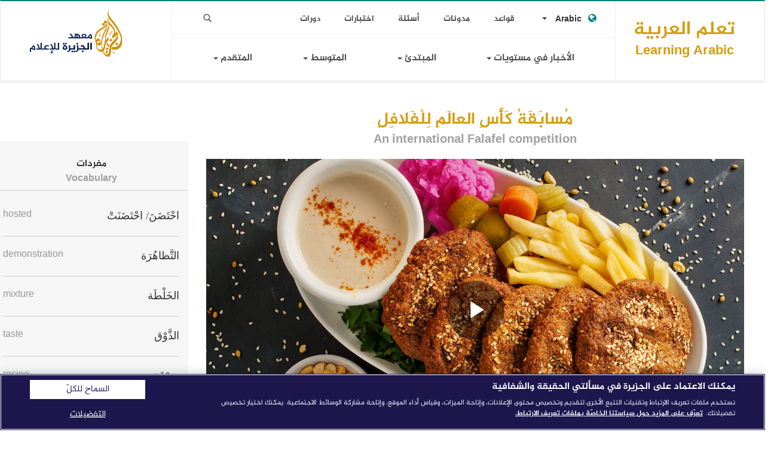

--- FILE ---
content_type: text/html; charset=UTF-8
request_url: https://learning.aljazeera.net/ar/node/20832
body_size: 9928
content:
<!DOCTYPE html>
<html  lang="ar" dir="rtl" prefix="og: https://ogp.me/ns#">
  <head>
    <meta charset="utf-8" />
<script async src="/sites/default/files/google_analytics/gtag.js?t9gl35"></script>
<script>window.dataLayer = window.dataLayer || [];function gtag(){dataLayer.push(arguments)};gtag("js", new Date());gtag("set", "developer_id.dMDhkMT", true);gtag("config", "G-KCGD7J0808", {"groups":"default","link_attribution":true,"allow_ad_personalization_signals":false,"page_location":location.pathname + location.search + location.hash});</script>
<link rel="canonical" href="http://learning.aljazeera.net/ar/node/20832" />
<meta name="description" content="ربما سمعت ببطولة كأس العالم في كرة القدم أو التنس لكن هل سمعت بكأس العالم للفلافل؟ إنها بطولة اللقمة الشهية، على غير العادة تقام في المطابخ وليس في الملاعب؛ حيث احتضنت مدينة مالمو السويدية الملقّبة بعاصمة الفلافل احتضنت هذا العام مسابقة كأس العالم للفلافل التي شاركت فيها أكثر من 40 دولة وصلت ست منها إلى النهائي." />
<meta property="og:site_name" content="تعلم العربية" />
<meta property="og:url" content="http://learning.aljazeera.net/ar/node/20832" />
<meta property="og:title" content="مُسابَقَةُ كَأْسِ العالَمِ لِلْفَلافِلِ | تعلم العربية" />
<meta property="og:description" content="An international Falafel competition ربما سمعت ببطولة كأس العالم في كرة القدم أو التنس لكن هل سمعت بكأس العالم للفلافل؟ إنها بطولة اللقمة الشهية، على غير العادة تقام في المطابخ وليس في الملاعب؛ حيث احتضنت مدينة مالمو السويدية الملقّبة بعاصمة الفلافل احتضنت هذا العام مسابقة كأس العالم للفلافل التي شاركت فيها أكثر من 40 دولة وصلت ست منها إلى النهائي." />
<meta name="google-site-verification" content="g_oDzOCj3P0GP5L6d2hDlJxapOqHK4ZQpkVtJW-0lQA" />
<meta name="twitter:card" content="summary_large_image" />
<meta name="twitter:description" content="ربما سمعت ببطولة كأس العالم في كرة القدم أو التنس لكن هل سمعت بكأس العالم للفلافل؟ إنها بطولة اللقمة الشهية، على غير العادة تقام في المطابخ وليس في الملاعب؛ حيث احتضنت مدينة مالمو السويدية الملقّبة بعاصمة الفلافل احتضنت هذا العام مسابقة كأس العالم للفلافل التي شاركت فيها أكثر من 40 دولة وصلت ست منها إلى النهائي." />
<meta name="twitter:title" content="مُسابَقَةُ كَأْسِ العالَمِ لِلْفَلافِلِ | تعلم العربية" />
<meta name="Generator" content="Drupal 9 (https://www.drupal.org)" />
<meta name="MobileOptimized" content="width" />
<meta name="HandheldFriendly" content="true" />
<meta name="viewport" content="width=device-width, initial-scale=1.0" />
<link rel="icon" href="/themes/custom/partner/favicon.ico" type="image/vnd.microsoft.icon" />
<link rel="alternate" hreflang="en" href="http://learning.aljazeera.net/en/languageofmedia/%D9%85%D8%B3%D8%A7%D8%A8%D9%82%D8%A9-%D9%83%D8%A3%D8%B3-%D8%A7%D9%84%D8%B9%D8%A7%D9%84%D9%85-%D9%84%D9%84%D9%81%D9%84%D8%A7%D9%81%D9%84" />
<link rel="alternate" hreflang="fr" href="http://learning.aljazeera.net/fr/languageofmedia/%D9%85%D8%B3%D8%A7%D8%A8%D9%82%D8%A9-%D9%83%D8%A3%D8%B3-%D8%A7%D9%84%D8%B9%D8%A7%D9%84%D9%85-%D9%84%D9%84%D9%81%D9%84%D8%A7%D9%81%D9%84" />
<link rel="alternate" hreflang="tr" href="http://learning.aljazeera.net/tr/languageofmedia/%D9%85%D8%B3%D8%A7%D8%A8%D9%82%D8%A9-%D9%83%D8%A3%D8%B3-%D8%A7%D9%84%D8%B9%D8%A7%D9%84%D9%85-%D9%84%D9%84%D9%81%D9%84%D8%A7%D9%81%D9%84" />
<link rel="alternate" hreflang="ar" href="http://learning.aljazeera.net/ar/node/20832" />

    <title>مُسابَقَةُ كَأْسِ العالَمِ لِلْفَلافِلِ | تعلم العربية</title>
    <link rel="stylesheet" media="all" href="/sites/default/files/css/css_EjIYaauUW6z2L7jh5OsIBVNLTz6ih2bEjvzLJpZH5iU.css" />
<link rel="stylesheet" media="all" href="https://cdn.jsdelivr.net/npm/bootstrap@3.4.1/dist/css/bootstrap.min.css" integrity="sha256-bZLfwXAP04zRMK2BjiO8iu9pf4FbLqX6zitd+tIvLhE=" crossorigin="anonymous" />
<link rel="stylesheet" media="all" href="https://cdn.jsdelivr.net/npm/@unicorn-fail/drupal-bootstrap-styles@0.0.2/dist/3.4.0/8.x-3.x/drupal-bootstrap.min.css" integrity="sha512-tGFFYdzcicBwsd5EPO92iUIytu9UkQR3tLMbORL9sfi/WswiHkA1O3ri9yHW+5dXk18Rd+pluMeDBrPKSwNCvw==" crossorigin="anonymous" />
<link rel="stylesheet" media="all" href="/sites/default/files/css/css_IHmD_Dv7rt7G7-Fftf7RO7qzkyl3KQpGj7rdcr1YCt8.css" />
<link rel="stylesheet" media="print" href="/sites/default/files/css/css_8W7VUSN0FhzlnAOnK3D4YqlV4_VrfL-tpU_zgGC-Zj4.css" />
<link rel="stylesheet" media="all" href="/sites/default/files/css/css__ScEy6QEbHL2iQvG9raeCBF4fBfqQ2MoaoVxV8Hr8Jo.css" />

         

    <!-- Cookies Consent Notice start -->
    <script type="text/javascript" src="https://cdn.cookielaw.org/consent/5895026c-30ac-4a37-bb0a-ae76498acef1/OtAutoBlock.js" ></script>
    <script src="https://cdn.cookielaw.org/scripttemplates/otSDKStub.js" data-document-language="true" type="text/javascript" charset="UTF-8" data-domain-script="5895026c-30ac-4a37-bb0a-ae76498acef1" ></script>
    <script type="text/javascript">
    function OptanonWrapper() { }
    </script>
    <!-- Cookies Consent Notice end -->

    <meta name="facebook-domain-verification" content="tdv8qluee61hvxrwk65fk9nps0ynxz" />
    <!-- Facebook Pixel Code -->
    <script>
    !function(f,b,e,v,n,t,s)
    {if(f.fbq)return;n=f.fbq=function(){n.callMethod?
    n.callMethod.apply(n,arguments):n.queue.push(arguments)};
    if(!f._fbq)f._fbq=n;n.push=n;n.loaded=!0;n.version='2.0';
    n.queue=[];t=b.createElement(e);t.async=!0;
    t.src=v;s=b.getElementsByTagName(e)[0];
    s.parentNode.insertBefore(t,s)}(window,document,'script',
    'https://connect.facebook.net/en_US/fbevents.js');
    fbq('init', '144792808590717');
    fbq('track', 'PageView');
    </script>
    <noscript>
    <img height="1" width="1"
    src="https://www.facebook.com/tr?id=144792808590717&ev=PageView&noscript=1"/>
    </noscript>
    <!-- End Facebook Pixel Code -->

  </head>
  <body class="not-logged-in path-node page-node-type-article context-node-20832 has-glyphicons">
    <a href="#main-content" class="visually-hidden focusable skip-link">
      تجاوز إلى المحتوى الرئيسي
    </a>
    
      <div class="dialog-off-canvas-main-canvas" data-off-canvas-main-canvas>
              <header class="navbar navbar-default container-fluid" id="navbar" role="banner">
      <div class="container">
        <div class="navbar-header">
            <div class="region region-navigation">
            <a class="name navbar-brand" href="/ar" title="الرئيسية" rel="home">تعلم العربية <span>Learning Arabic</span></a>
    
  </div>

                                <button type="button" class="navbar-toggle" data-toggle="collapse" data-target="#navbar-collapse">
              <span class="sr-only">Toggle navigation</span>
              <span class="icon-bar"></span>
              <span class="icon-bar"></span>
              <span class="icon-bar"></span>
            </button>
                  </div>

                          <div id="navbar-collapse" class="navbar-collapse collapse">
              <div class="region region-navigation-collapsible">
    <section id="block-dropdownlanguage" class="block block-dropdown-language block-dropdown-languagelanguage-interface clearfix">
  
    

      <div class="dropdown-language-item btn-group dropdown">
  <button class="language-link active-language button js-form-submit form-submit btn-default btn" hreflang="ar" formnovalidate="formnovalidate" data-dropdown-target="#dropdown-item-lv3pua-e3ha" type="submit" name="op" value="العربية">العربية</button><button class="btn-default btn dropdown-toggle" type="button" data-toggle="dropdown" aria-haspopup="true" aria-expanded="false"><span class="caret"></span><span class="sr-only">Toggle Dropdown</span></button>
  <ul class="dropdown-menu" role="menu"><li hreflang="ar" role="menuitem"><span class="language-link active-language hidden" formnovalidate="formnovalidate" id="dropdown-item-lv3pua-e3ha">العربية</span></li><li hreflang="en" role="menuitem"><a href="/en/languageofmedia/%D9%85%D8%B3%D8%A7%D8%A8%D9%82%D8%A9-%D9%83%D8%A3%D8%B3-%D8%A7%D9%84%D8%B9%D8%A7%D9%84%D9%85-%D9%84%D9%84%D9%81%D9%84%D8%A7%D9%81%D9%84" class="language-link" hreflang="en" formnovalidate="formnovalidate" id="ajax-link-6-kzsqspx3i">English</a></li><li hreflang="fr" role="menuitem"><a href="/fr/languageofmedia/%D9%85%D8%B3%D8%A7%D8%A8%D9%82%D8%A9-%D9%83%D8%A3%D8%B3-%D8%A7%D9%84%D8%B9%D8%A7%D9%84%D9%85-%D9%84%D9%84%D9%81%D9%84%D8%A7%D9%81%D9%84" class="language-link" hreflang="fr" formnovalidate="formnovalidate" id="ajax-link-im4nud03nzq">Français</a></li><li hreflang="tr" role="menuitem"><a href="/tr/languageofmedia/%D9%85%D8%B3%D8%A7%D8%A8%D9%82%D8%A9-%D9%83%D8%A3%D8%B3-%D8%A7%D9%84%D8%B9%D8%A7%D9%84%D9%85-%D9%84%D9%84%D9%81%D9%84%D8%A7%D9%81%D9%84" class="language-link" hreflang="tr" formnovalidate="formnovalidate" id="ajax-link-3qndfoon3nq">Türkçe</a></li><li hreflang="es" role="menuitem"><a href="/es/node/20832" class="language-link" hreflang="es" formnovalidate="formnovalidate" id="ajax-link-sd2rp87z-zu">Español</a></li></ul>
</div>

  </section>

<nav role="navigation" aria-labelledby="block-toplinks-menu" id="block-toplinks">
            
  <h2 class="visually-hidden" id="block-toplinks-menu">Top Links</h2>
  

        
      <ul class="menu menu--top-links nav">
                      <li class="first">
                                        <a href="/ar/grammar" data-drupal-link-system-path="grammar">قواعد</a>
              </li>
                      <li>
                                        <a href="/ar/blogs" data-drupal-link-system-path="blogs">مدونات</a>
              </li>
                      <li>
                                        <a href="/ar/asktheteacher" data-drupal-link-system-path="asktheteacher">أسئلة</a>
              </li>
                      <li>
                                        <a href="/ar/pages/%D8%A7%D8%AE%D8%AA%D8%A8%D8%B1-%D9%85%D8%B3%D8%AA%D9%88%D8%A7%D9%83-level-test" data-drupal-link-system-path="node/21757">اختبارات</a>
              </li>
                      <li class="last">
                                        <a href="/ar/courses" data-drupal-link-system-path="courses">دورات</a>
              </li>
        </ul>
  

  </nav>
<section id="block-searchiconen" class="block block-block-content block-block-content8f82008f-4309-4349-9777-efcc83417bd5 clearfix">
  
    

      
            <div class="field field--name-body field--type-text-with-summary field--label-hidden field--item"><div class="block-search" role="search">
<button type="submit" value="Search" class="button js-form-submit form-submit btn-primary btn icon-only" name=""><span class="icon glyphicon glyphicon-search" aria-hidden="true"></span></button>
<div class="search-popup-wrapper">
<form action="/ar/search" method="get" id="search-block-form" accept-charset="UTF-8" data-drupal-form-fields="">
<input class="form-control" required="true" maxlength="64" name="keys" placeholder="بحث.." size="60" type="search" /></form>
</div>
</div></div>
      
  </section>

<nav role="navigation" aria-labelledby="block-partner-main-menu-menu" id="block-partner-main-menu">
            <h2 class="sr-only" id="block-partner-main-menu-menu">Main navigation</h2>

      
      <ul class="menu menu--main nav navbar-nav">
                      <li class="expanded dropdown first">
                                                                    <a href="/ar/news/levels/politics" class="dropdown-toggle" data-toggle="dropdown" data-drupal-link-system-path="news/levels/politics">الأخبار في مستويات <span class="caret"></span></a>
                        <ul class="dropdown-menu">
                      <li class="first">
                                        <a href="/ar/news/levels/politics" data-drupal-link-system-path="news/levels/politics">السياسة</a>
              </li>
                      <li>
                                        <a href="/ar/news/levels/sports" data-drupal-link-system-path="news/levels/sports">الرياضة</a>
              </li>
                      <li>
                                        <a href="/ar/news/levels/economy" data-drupal-link-system-path="news/levels/economy">الاقتصاد</a>
              </li>
                      <li>
                                        <a href="/ar/news/levels/health" data-drupal-link-system-path="news/levels/health">الصحة</a>
              </li>
                      <li>
                                        <a href="/ar/news/levels/culture" data-drupal-link-system-path="news/levels/culture">الثقافة</a>
              </li>
                      <li>
                                        <a href="/ar/news/levels/technology" data-drupal-link-system-path="news/levels/technology">التكنولوجيا</a>
              </li>
                      <li>
                                        <a href="/ar/news/levels/science" data-drupal-link-system-path="news/levels/science">العلوم</a>
              </li>
                      <li>
                                        <a href="/ar/news/levels/art" data-drupal-link-system-path="news/levels/art">الفن</a>
              </li>
                      <li>
                                        <a href="/ar/news/levels/environment" data-drupal-link-system-path="news/levels/environment">البيئة</a>
              </li>
                      <li>
                                        <a href="/ar/news/levels/literature" data-drupal-link-system-path="news/levels/literature">الأدب</a>
              </li>
                      <li class="last">
                                        <a href="/ar/news/levels/journalism" data-drupal-link-system-path="news/levels/journalism">الصحافة</a>
              </li>
        </ul>
  
              </li>
                      <li class="expanded dropdown">
                                                                    <a href="" class="dropdown-toggle" data-toggle="dropdown">المبتدئ <span class="caret"></span></a>
                        <ul class="dropdown-menu">
                      <li class="first">
                                        <a href="/ar/lessons/level/introductory" data-drupal-link-system-path="lessons/level/introductory"> التمهيدي</a>
              </li>
                      <li>
                                        <a href="/ar/lessons/level/beginner" data-drupal-link-system-path="lessons/level/beginner">المبتدئ الأدنى</a>
              </li>
                      <li class="last">
                                        <a href="/ar/lessons/level/elementary" data-drupal-link-system-path="lessons/level/elementary"> المبتدئ الأعلى</a>
              </li>
        </ul>
  
              </li>
                      <li class="expanded dropdown">
                                                                    <a href="" class="dropdown-toggle" data-toggle="dropdown">المتوسط  <span class="caret"></span></a>
                        <ul class="dropdown-menu">
                      <li class="first">
                                        <a href="/ar/lessons/level/intermediate" data-drupal-link-system-path="lessons/level/intermediate"> المتوسط الأدنى</a>
              </li>
                      <li class="last">
                                        <a href="/ar/lessons/level/upper%20intermediate" data-drupal-link-system-path="lessons/level/upper intermediate">المتوسط الأعلى</a>
              </li>
        </ul>
  
              </li>
                      <li class="expanded dropdown last">
                                                                    <a href="" class="dropdown-toggle" data-toggle="dropdown">المتقدم <span class="caret"></span></a>
                        <ul class="dropdown-menu">
                      <li class="first">
                                        <a href="/ar/lessons/level/advanced" data-drupal-link-system-path="lessons/level/advanced">المتقدم الأدنى</a>
              </li>
                      <li class="last">
                                        <a href="/ar/lessons/level/proficiency" data-drupal-link-system-path="lessons/level/proficiency">المتقدم الأعلى</a>
              </li>
        </ul>
  
              </li>
        </ul>
  

  </nav>

  </div>

            <div class="ajmi-logo">
              <a href="https://institute.aljazeera.net/ar" class="header_logo" target="_blank">
                <img src="/themes/custom/partner/logo.svg">
              </a>
            </div>
          </div>
              </div>
    </header>
  
  <div role="main" class="main-container container js-quickedit-main-content">
    <div class="row">

            
                  <section class="col-sm-9">

                              <div class="" role="heading">
              <div class="region region-header">
    <div data-drupal-messages-fallback class="hidden"></div>
    <h1 class="page-header">مُسابَقَةُ كَأْسِ العالَمِ لِلْفَلافِلِ<span class="lang">An international Falafel competition</span></h1>


  </div>

          </div>
              
                
                                      
                  
                          <a id="main-content"></a>
            <div class="region region-content">
        <article role="article" class="article full clearfix" id="article-blog">

  
  <div class="content">
              
            <div class="field field--name-field-embed-video field--type-video-embed-field field--label-hidden field--item"><div class="video-embed-field-provider-brightcove video-embed-field-responsive-video form-group"><iframe width="854" height="480" frameborder="0" allowfullscreen="allowfullscreen" src="https://players.brightcove.net/5791558987001/mr3Tae5Qo_default/index.html?videoId=6200614719001"></iframe>
</div>
</div>
      
          <!-- <span class="video-play-icon"></span> -->
    
    <div class="services-icons">
     <ul class="list-inline">
              <li class="pull-left"><a href="javascript:;"><i class="fa fa-search-plus"></i></a></li>
       <li class="pull-left"><a href="javascript:;"><i class="fa fa-search-minus"></i></a></li>
       <li class="pull-left"><a href="javascript:window.print();"><i class="fa fa-print"></i></a></li>
               <li class="pull-left"><a href="https://www.aljazeera.net/programs/newsreports/2019/12/30/%D9%85%D8%AF%D9%8A%D9%86%D8%A9-%D9%85%D8%A7%D9%84%D9%85%D9%88-%D8%A7%D9%84%D8%B3%D9%88%D9%8A%D8%AF%D9%8A%D8%A9-%D8%AA%D9%86%D8%B8%D9%85-%D9%85%D8%B3%D8%A7%D8%A8%D9%82%D8%A9-%D9%83%D8%A3%D8%B3-%D8%A7%D9%84%D8%B9%D8%A7%D9%84%D9%85-%D9%84%D9%84%D9%81%D9%84%D8%A7%D9%81%D9%84" target="_blank"><i class="fa fa-link"></i></a></li>
       
                <li class="pull-right btn show-text"><i class="fa fa-eye-slash"></i><span>إخفاء النص</span></li>
                       <li class="pull-right btn tashkeel"><i class="fa"></i><span>إظهار التشكيل</span></li>
       
             </ul>
    </div>

    
            
            <div class="original-body body-text field field--name-body field--type-text-with-summary field--label-hidden field--item"><p dir="RTL"><span style="font-size: 16px;">ربما سمعت ببطولة كأس العالم في كرة القدم أو التنس لكن هل سمعت بكأس العالم للفلافل؟</span></p>
<p dir="RTL"><span style="font-size: 16px;">إنها بطولة اللقمة الشهية، على غير العادة تقام في المطابخ وليس في الملاعب؛ حيث احتضنت مدينة مالمو السويدية الملقّبة بعاصمة الفلافل احتضنت هذا العام مسابقة كأس العالم للفلافل التي شاركت فيها أكثر من 40 دولة وصلت ست منها إلى النهائي. </span></p>
<p dir="RTL"><span style="font-size: 16px;">- "اقتصر عدد الدول المشاركة في العام الماضي على كل من السويد والدانمارك واليابان ولكن في هذا العام لدينا مشاركون من الكويت وروسيا وسويسرا وبريطانيا بالإضافة إلى السويد والدانمارك، وهدفنا أن تجمع هذه التظاهرة منافسين من كل أنحاء العالم في المستقبل".</span></p>
<p dir="RTL"><span style="font-size: 16px;">الفلافل أو الطعمية أو الباجية.. تعددت التسميات والشهية لأكلها واحدة. الفلافل من الأكلات الشعبية القديمة وقد اختلفت الروايات عن تاريخها، المصريون يرجعون الفلافل إلى أقباط مصر الذين ابتكروها كبديل للحوم في أيام الصيام، ويرى آخرون أنها ظهرت أولا في بلاد الشام، والآن هذه الأكلة الشعبية وصلت إلى العالمية.</span></p>
<p dir="RTL"><span style="font-size: 16px;">- "لا توجد فلافل طيبة في مدينتنا ولا حتى في روسيا بالخصوص، لذا بدأنا البحث عن أفضل وصفة لصنع الفلافل في العالم وبعدها وصلنا إلى الخلطة الخاصة بنا التي نشارك بها اليوم هنا".</span></p>
<p dir="RTL"> </p>
<p dir="RTL"><span>- "نركز في تقييمنا على كرة الفلافل؛ حيث نقيم المنظر الخارجي والذوق وهو أهم شيء، وكذلك مدى تناسق كرات الفلافل مع بعضها، والتقنية المستعملة لتحضير الفلافل مثل درجة حرارة الزيت خلال عملية القلي، ومدى امتصاص كرات الفلافل للزيت".</span></p>
<p dir="RTL"> </p>
<p dir="RTL" style="text-align: center;"><span style="font-size: 16px;">أكلناها وقد كتبت علينا * فلافل العم يوسف قد قلاها</span></p>
<p dir="RTL" style="text-align: center;"><span style="font-size: 16px;">ومن كان راتبه قروشا * فليس يذوق من زاد سواها </span></p>
<p dir="RTL"><span style="font-size: 16px;">الطريف أن الفلافل كانت في الماضي أساس طعام الفقراء وباتت الآن جزءا من فواتح الشهية على موائد الأثرياء.</span></p>
</div>
      
    
            <div class="formilized-body body-text hidden field field--name-field-formilized-body field--type-text-long field--label-hidden field--item"><p dir="RTL"><span style="font-size: 16px;">رُبَّمَا سَمِعْتَ بِبُطولَةِ كَأْسِ الْعالَمِ فِي كُرَةِ القَدَمِ أَوْ التِّنِسِ لَكِنْ هَلْ سَمِعْتَ بِكَأْسِ العالَمِ لِلْفَلَافِلِ؟ </span></p>
<p dir="RTL"><span style="font-size: 16px;">إِنَّهَا بُطولَةُ اللُّقْمَةِ الشَّهِيَّةِ، عَلَى غَيْرِ الْعادَةِ تُقامُ فِي المَطَابِخِ وَلَيْسَ فِي المَلاعِبِ؛ حَيْثُ احْتَضَنَتْ مَدينَةُ مالْمُو السُّوَيْدِيَّةُ المُلَقَّبَةُ بِعاصِمَةِ الفَلافِلِ احْتَضَنَتْ هَذَا الْعَامَ مُسابَقَةَ كَأْسِ العالَمِ لِلْفَلَافِلِ الَّتِي شارَكَتْ فِيهَا أَكْثَرُ مِنْ 40 دَوْلَةً وَصَلَتْ سِتٌّ مِنْهَا إِلَى النِّهائيِّ. </span></p>
<p dir="RTL"><span style="font-size: 16px;">"اقْتَصَرَ عَدَدُ الدّوَلِ المُشارِكَةِ فِي الْعَامِ الْمَاضِي عَلَى كُلٍّ مِنَ ا<span style="font-size: 16px;">لسُّوَيْدِ </span>والدّانماركِ والْيابانِ، وَلَكِنْ فِي هَذَا الْعَامِ لَدَيْنَا مُشَارِكُونَ مِنَ الكُوَيْتِ وَرُوسيَا وَسوَيْسرَا وَبرَيْطَانْيَا بِالْإِضَافَةِ إِلَى ا<span style="font-size: 16px;">لسُّوَيْدِ </span>والدّانماركِ. وَهَدَفُنَا أَنْ تَجْمَعَ هَذِهِ التَّظاهُرَةُ مُنَافِسِينَ مِنْ كُلِّ أَنْحَاءِ العالَمِ فِي المُسْتَقْبَلِ".</span></p>
<p dir="RTL"><span style="font-size: 16px;">الفَلافِلُ أَوِ الطَّعْمِيَّةُ أَوِ الْبَاجِيَّةُ.. تَعَدَّدَتِ التَّسْمِيَاتُ والشَّهِيَّةُ لِأَكْلِها وَاحِدةٌ. الفَلافِلُ مِنَ الأُكْلاتِ الشَّعْبِيَّةِ القَدِيمَةِ وَقَدِ اخْتَلَفَتِ الرِّواياتُ عَنْ تَارِيخِهَا. المِصْرِيُّونَ يُرْجِعُونَ الفَلافِلَ إِلَى أَقْباطِ مِصْرَ الَّذِينَ ابْتَكَرُوهَا كَبَدِيلٍ لِلُّحُومِ فِي أَيّامِ الصّيامِ، وَيَرَى آخَرُونَ أَنَّهَا ظَهَرَتْ أَوَّلًا فِي بِلادِ الشّامِ، وَالآنَ هَذِهِ الأُكْلَةُ الشَّعْبيَّةُ وَصَلَتْ إِلَى العالَميَّةِ.</span></p>
<p dir="RTL"><span style="font-size: 16px;">- "لَا تُوجَدُ فَلافِلُ طَيِّبَةٌ فِي مَدِينَتِنَا وَلَا حَتَّى فِي رُوسْيَا بِالْخُصُوصِ لِذَا بَدَأْنا البَحْثَ عَنْ أَفْضَلِ وَصْفَةٍ لِصُنْعِ الفَلافِلِ فِي العالَمِ وَبَعْدَهَا وَصَلْنَا إِلَى الخَلْطَةِ الخاصَّةِ بِنَا الَّتِي نُشارِكُ بِهَا اليَوْمَ هُنَا".</span></p>
<p dir="RTL"><span style="font-size: 16px;">- "نُرَكِّزُ فِي تَقْيِيمِنا عَلَى كُرَةِ الفَلافِلِ؛ حَيْثُ نُقَيِّمُ المَنْظَرَ الخارِجيَّ وَالذَّوْقَ وَهُوَ أَهَمُّ شَيْءٍ وَكَذَلِكَ مَدَى تَناسُقِ كُراتِ الفَلافِلِ مَعَ بَعْضِها، والتِّقْنيَّةِ المُسْتَعْمَلَةِ لِتَحْضِيرِ الفَلافِلِ مِثْلَ دَرَجَةِ حَرارَةِ الزَّيْتِ خِلالَ عَمَليَّةِ القَلْيِ، وَمَدَى امْتِصاصِ كُراتِ الفَلافِلِ لِلزَّيْتِ".</span></p>
<p dir="RTL" style="text-align: center;"><span style="font-size: 16px;">أَكْلْناهَا وَقَدْ كُتِبَتْ عَلَيْنَا * فَلافِلَ العَمِّ يوسُفَ قَدْ قَلَاهَا<br />
وَمَن كَانَ راتِبُهُ قُرُوشًا * فَلَيْسَ يَذُوقُ مِنْ زَادٍ سِوَاهَا</span></p>
<p dir="RTL"><span style="font-size: 16px;">الطَّرِيفُ أَنَّ الفَلافِلَ كَانَتْ فِي الْمَاضِي أَساسَ طَعامِ الفُقَراءِ وَبَاتَتْ الآنَ جُزْءًا مِنْ فَواتِحِ الشَّهِيَّةِ عَلَى مَوائِدِ الأَثْرياءِ.</span></p>
</div>
      

    <div class="section-body-locale body-text">
              
          </div>

    
    	   <iframe id="frame" class="quiz-iframe" src="/excercises/aab9d6b7-5e37-4340-b480-f9efe3931d99/en/COURSE" frameborder="0" scrolling="yes" width="100%" height="1000" style="overflow-y: hidden;"></iframe>
    
    
    
  </div>
</article>


  </div>

              </section>

                              <aside class="col-sm-3" role="complementary">
              <div class="region region-sidebar-second">
    <section class="views-element-container bg-gray block block-views block-views-blockphrases-sidebar-block-1 clearfix" id="block-views-block-phrases-sidebar-block-1">
  
      <h2 class="block-title">مفردات<span>Vocabulary</span></h2>
    

      <div class="form-group"><div class="col-md-12 vocabulary view view-phrases-sidebar view-id-phrases_sidebar view-display-id-block_1 js-view-dom-id-3d72c928105dd3cd4a0c543e86e71139841c174d36f68a81345cbcd058b60b67">
  
    
      
      <div class="view-content">
          <div class="phrases-row"><span class="arabic">                                احْتَضَنَ/ احْتَضَنَتْ                            </span><span class="locale lang">hosted</span></div>
    <div class="phrases-row"><span class="arabic">                                التَّظاهُرَة                            </span><span class="locale lang">demonstration</span></div>
    <div class="phrases-row"><span class="arabic">                                الخَلْطَة                            </span><span class="locale lang">mixture</span></div>
    <div class="phrases-row"><span class="arabic">                                الذَّوْق                            </span><span class="locale lang">taste</span></div>
    <div class="phrases-row"><span class="arabic">                                وَصْفَة                            </span><span class="locale lang">recipe</span></div>
    <div class="phrases-row"><span class="arabic">                                تَناسُق                            </span><span class="locale lang">consistency</span></div>
    <div class="phrases-row"><span class="arabic">                                القَلْي                            </span><span class="locale lang">frying</span></div>
    <div class="phrases-row"><span class="arabic">                                امْتِصاص                            </span><span class="locale lang">absorption</span></div>
    <div class="phrases-row"><span class="arabic">                                قَلَى/ يَقْلِي                            </span><span class="locale lang">Fry </span></div>
    <div class="phrases-row"><span class="arabic">                                طَرِيف                            </span><span class="locale lang">Cute</span></div>

    </div>
  
          </div>
</div>

  </section>

<section class="views-element-container bg-gray block block-views block-views-blockphrases-sidebar-block-2 clearfix" id="block-views-block-phrases-sidebar-block-2">
  
      <h2 class="block-title">عبارات<span>Expressions</span></h2>
    

      <div class="form-group"><div class="col-md-12 vocabulary view view-phrases-sidebar view-id-phrases_sidebar view-display-id-block_2 js-view-dom-id-d4beb1cb5805ae369c070fbc9d883d29a0c22900819f9cfe0a1d29080b59bb26">
  
    
      
      <div class="view-content">
          <div class="phrases-row"><span class="arabic"> بُطولَة كَأْسِ العالَمِ</span><span class="locale lang">world Cup</span></div>
    <div class="phrases-row"><span class="arabic"> اللُّقْمَة الشَهيَّة</span><span class="locale lang">The delicious mouthful bite</span></div>
    <div class="phrases-row"><span class="arabic"> المُلَقَّبَة بِـ...</span><span class="locale lang">nicknamed ...</span></div>
    <div class="phrases-row"><span class="arabic"> اقْتَصَرَ عَلَى ...</span><span class="locale lang">it was limited to ...</span></div>
    <div class="phrases-row"><span class="arabic"> الأكْلات الشَّعْبِيَّة</span><span class="locale lang">popular food</span></div>
    <div class="phrases-row"><span class="arabic"> عَمَلِيَّة القَلْيِ</span><span class="locale lang">frying process</span></div>
    <div class="phrases-row"><span class="arabic"> المَنْظَر الخارِجِيّ</span><span class="locale lang">the outer view</span></div>

    </div>
  
          </div>
</div>

  </section>


  </div>

          </aside>
                  </div>
  </div>


      <footer class="footer" role="contentinfo">
        <div class="region region-footer">
    <section id="block-ourchannelsen" class="block block-block-content block-block-content3feac360-7cd5-46b8-8a8c-61be6e394907 clearfix">
  
    

      
            <div class="field field--name-body field--type-text-with-summary field--label-hidden field--item"><style type="text/css">
<!--/*--><![CDATA[/* ><!--*/
@media only screen and (max-width :768px){#latestPromotions{margin-left:-15px;margin-right:-15px}.page-archive.home-latest-article .card img{min-height:auto !important}}#latestPromotions .dev-gradient{display:none !important}

/*--><!]]>*/
</style><div class="footer-two">
<div class="container">
<div class="row">
<div class="col-md-9 col-sm-12">
<div class="row">
<div class="col-md-3 col-sm-6 col-xs-12">
<h4>من نحن</h4>

<ul class="nav flex-column"><li><a target="_blank" href="/ar/pages/about-us" tabindex="-1">من نحن</a></li>
<li><a target="_blank" href="https://terms.aljazeera.net/index-ar.html" tabindex="-1">الأحكام والشروط</a></li>
<li><a target="_blank" href="https://privacy.aljazeera.net/ar/" tabindex="-1">سياسة الخصوصية</a></li>
<li><a target="_blank" href="https://privacy.aljazeera.net/ar/cookie" tabindex="-1">سياسة ملفات تعريف الارتباط</a></li>
</ul></div>

<div class="col-md-3 col-sm-6 col-xs-12">
<h4>تواصل معنا</h4>

<ul class="nav flex-column"><li><a target="_blank" href="/ar/contact" tabindex="-1">تواصل معنا</a></li>
<li><a target="_blank" href="https://commercial.aljazeera.net" tabindex="-1">أعلن معنا</a></li>
<li><a target="_blank" href="https://careers.aljazeera.net/ar" tabindex="-1">وظائف شاغرة</a></li>
<li><a target="_blank" href="https://sat.aljazeera.net/ar" tabindex="-1">ترددات البث</a></li>
<li><a target="_blank" href="https://network.aljazeera.net/ar/press-releases" tabindex="-1">بيانات صحفية</a></li>
</ul></div>

<div class="col-md-3 col-sm-6 col-xs-12">
<h4>شبكتنا</h4>

<ul class="nav flex-column"><li><a target="_blank" href="https://studies.aljazeera.net/ar" tabindex="-1">مركز الجزيرة للدراسات</a></li>
<li><a target="_blank" href="https://institute.aljazeera.net/ar" tabindex="-1">معهد الجزيرة للإعلام</a></li>
<li><a target="_blank" href="https://liberties.aljazeera.com" tabindex="-1">مركز الجزيرة للحريات العامة وحقوق الإنسان</a></li>
</ul></div>

<div class="col-md-3 col-sm-6 col-xs-12">
<h4>قنواتنا</h4>
<ul class="nav flex-column"><li><a target="_blank" href="https://www.aljazeera.net" tabindex="-1">الجزيرة الإخبارية</a></li>
<li><a target="_blank" href="https://www.aljazeera.com" tabindex="-1">الجزيرة الإنجليزية</a></li>
<li><a target="_blank" href="https://www.aljazeeramubasher.net" tabindex="-1">الجزيرة مباشر</a></li>
<li><a target="_blank" href="https://doc.aljazeera.net" tabindex="-1">الجزيرة الوثائقية</a></li>

<li><a target="_blank" href="https://global.ajplus.net/arabi" tabindex="-1">عربي AJ+</a></li>
</ul></div>
</div>
</div>
<div class="col-md-3 col-sm-12 col-xs-12">
<ul class="social-nav nav navbar-nav"><li><a target="_blank" href="https://www.facebook.com/AljazeeraLearningArabic" tabindex="-1"><i class="fa fa-facebook-f"> </i></a></li>
<li><a target="_blank" href="https://www.instagram.com/aljazeeralearningarabic" tabindex="-1"><i class="fa fa-instagram"> </i></a></li>
<li><a target="_blank" href="mailto:arabic@aljazeera.net" tabindex="-1"><i class="fa fa-envelope-o"> </i></a></li>
</ul><div class="footer-logo"> </div>
<p style="font-size: 13px;">جميع الحقوق محفوظة © 2026 شبكة الجزيرة الاعلامية</p>
</div>


</div>
</div>
</div>
</div>
      
  </section>


  </div>


      <!-- Return to Top -->
      <a href="javascript:" id="return-to-top"><i class="fa fa-chevron-up"></i></a>

    </footer>
  
  </div>

    
    <script type="application/json" data-drupal-selector="drupal-settings-json">{"path":{"baseUrl":"\/","scriptPath":null,"pathPrefix":"ar\/","currentPath":"node\/20832","currentPathIsAdmin":false,"isFront":false,"currentLanguage":"ar"},"pluralDelimiter":"\u0003","suppressDeprecationErrors":true,"google_analytics":{"account":"G-KCGD7J0808","trackOutbound":true,"trackMailto":true,"trackTel":true,"trackDownload":true,"trackDownloadExtensions":"7z|aac|arc|arj|asf|asx|avi|bin|csv|doc(x|m)?|dot(x|m)?|exe|flv|gif|gz|gzip|hqx|jar|jpe?g|js|mp(2|3|4|e?g)|mov(ie)?|msi|msp|pdf|phps|png|ppt(x|m)?|pot(x|m)?|pps(x|m)?|ppam|sld(x|m)?|thmx|qtm?|ra(m|r)?|sea|sit|tar|tgz|torrent|txt|wav|wma|wmv|wpd|xls(x|m|b)?|xlt(x|m)|xlam|xml|z|zip","trackUrlFragments":true},"bootstrap":{"forms_has_error_value_toggle":1},"user":{"uid":0,"permissionsHash":"65eff75af1fadc85295ecf952a7e506a716d4d4bef247aec9392e1c4ff19825b"}}</script>
<script src="/sites/default/files/js/js_KiQV_mW0LK4zBRINpXFTuVtT5iGk_8fYgnKjH1IKH8M.js"></script>
<script src="https://cdn.jsdelivr.net/npm/bootstrap@3.4.1/dist/js/bootstrap.min.js" integrity="sha256-nuL8/2cJ5NDSSwnKD8VqreErSWHtnEP9E7AySL+1ev4=" crossorigin="anonymous"></script>
<script src="/sites/default/files/js/js_ymNVQVEk9bR84F0kEkqVXOYJ8Vj2c1kOtp4ebqbGozI.js"></script>

  </body>
</html>


--- FILE ---
content_type: text/html; charset=utf-8
request_url: https://learning.aljazeera.net/excercises/aab9d6b7-5e37-4340-b480-f9efe3931d99/en/COURSE
body_size: 193
content:
 

<!DOCTYPE html>
<html lang="en">
<head>


    <link rel="stylesheet" href="/static/exercises/css/main/style.css">

</head>

<body >
                        
        <div class="yellow-body">
            <iframe class="quiz-iframe" src="/iframe/aab9d6b7-5e37-4340-b480-f9efe3931d99/en/COURSE/None" frameborder="0" scrolling="no" width="100%" height="100%"></iframe>
        </div>

    <script src="/static/exercises/js/main/jquery-3.1.1.min.js"></script>
    <script src="/static/exercises/js/main/jquery.cookie.js"></script>
    <script src="/static/exercises/js/main/iframeResizer.min.js"></script>
    <script src="/static/exercises/js/main/shared.js"></script>

</body>
</html>


--- FILE ---
content_type: text/html; charset=utf-8
request_url: https://learning.aljazeera.net/iframe/aab9d6b7-5e37-4340-b480-f9efe3931d99/en/COURSE/None
body_size: 1983
content:

    

    <!DOCTYPE html>
    <html>
    <head>
        <meta name="viewport" content="width=1300">

        <meta http-equiv="X-UA-Compatible" content="IE=edge,chrome=1" />
        <!--<link href="/content/css/bootstrap.min.css" rel="stylesheet" type="text/css" />-->
        <link rel="stylesheet" href="/static/exercises/css/bootstrap.min.css">

        <!--<link href="/content/css/bootstrap.rtl.css" rel="stylesheet" type="text/css" />-->
        <link rel="stylesheet" href="/static/exercises/css/bootstrap.rtl.css">

        <!--<link href="/content/css/owl.carousel.css" rel="stylesheet" type="text/css" />-->
        <link rel="stylesheet" href="/static/exercises/css/owl.carousel.css">

         <!--<link href="/content/css/jquery.fancybox.min.css" rel="stylesheet" type="text/css" />-->
        <link rel="stylesheet" href="/static/exercises/css/jquery.fancybox.min.css">

        <!--<link href="/content/css/style.css" rel="stylesheet" type="text/css" />-->
        <link rel="stylesheet" href="/static/exercises/css/style.css">

        <!--<link href="/content/css/keyboard.css" rel="stylesheet" />-->
        <link rel="stylesheet" href="/static/exercises/css/keyboard.css">

        <!--<script src="/content/js/jquery-3.1.1.min.js"></script>-->
        <script src="/static/exercises/js/jquery-3.1.1.min.js"></script>


        <!--<script src="/content/js/jquery-ui.js"></script>-->
        <script src="/static/exercises/js/jquery-ui.js"></script>

        <!--<script src="/content/js/jquery.cookie.js"></script>-->
        <script src="/static/exercises/js/jquery.cookie.js"></script>

        <!--<script src="/content/js/owl.carousel.min.js"></script>-->
        <script src="/static/exercises/js/owl.carousel.min.js"></script>

        <script>
            try {
                if (document.cookie.match(/aljazeera_ensighten_privacy_advertising=\d/i) !== null) {
                    usrPersonaAds = /0/.test(document.cookie.match(/aljazeera_ensighten_privacy_advertising=\d/i)[0].split("\x3d")[1]) ? 1 : 0;
                } else {
                    usrPersonaAds = /0/.test(gateway.environment.optVals.Advertising) ? 1 : 0;
                }
            } catch (e) {
                usrPersonaAds = 0;
            }
        </script>
        <!--<script src="//players.brightcove.net/5791558987001/mr3Tae5Qo_default/index.min.js" defer></script>-->
        <script src="/static/exercises/js/index.min.js"></script>

        <!--<script async src="https://static.addtoany.com/menu/page.js"></script>-->
        <script src="/static/exercises/js/page.js"></script>

        <!--<script src="/content/js/shared.js"></script>-->
        <script src="/static/exercises/js/shared.js"></script>

        <!--<link href="/Content/css/jquery-ui.css" rel="stylesheet" />-->
        <link rel="stylesheet" href="/static/exercises/css/jquery-ui.css">

        <!--<script src="/Content/js/jquery.fancybox.min.js"></script>-->
        <script src="/static/exercises/js/jquery.fancybox.min.js"></script>

        <!--<script src="/content/js/General.js"></script>-->
        <script src="/static/exercises/js/General.js"></script>

        <!--<script src="/Content/js/keyboard.js"></script>-->
        <script src="/static/exercises/js/keyboard.js"></script>

        <!--<script src="/content/js/SocialNetworks.js"></script>-->
        <script src="/static/exercises/js/SocialNetworks.js"></script>

        <!--<script src="/content/js/You-Teach.js"></script>-->
        <script src="/static/exercises/js/You-Teach.js"></script>

        <!--<script src="/Content/js/windows.js"></script>-->
        <script src="/static/exercises/js/windows.js"></script>

        <script>
            currectLang = parent.currectLang
            page = parent.page;


            $(document).on('click', '.googleplus-login', function () { showGooglePlus($(this)) });

            function showMemberShip(button) {
                if (getCookie("jazeera-person") != null) {
                    isActivated = true;
                    showThingsOnLogIn();
                }
                else {
                    parent.$('html, body').animate({
                        scrollTop: 0
                    }, 1000);
                    if (!parent.$(".loginForm").is(":visible")) {
                        parent.$(".membershipBtn").trigger("click");
                        parent.$("#username").focus();
                    }
                }
            }
            var avtiveQuiz;
            function reInitQuestion() {
                $(document).on('click', '.retry-exercise', function (e) {
                    e.stopPropagation();
                    e.preventDefault();
                    e.stopImmediatePropagation();
                    avtiveQuiz.find('.video-js').each(function () {
                        try { videojs($(this).attr('id')).pause(); } catch (err) { }
                    })
                    if ($(this).hasClass('retry-filling') || $(this).hasClass('retry-matchin')) {
                        removeHideQuiz();
                        return false;
                    }
                    if ($(this).hasClass('retry-q-and-a')) {
                        reInitQandA();
                        return false;
                    }

                    var parents = avtiveQuiz;
                    avtiveQuiz.find('.ui-sortable-handle').removeClass('incorrect-dragging');
                    avtiveQuiz.find('.ui-sortable-handle').removeClass('correct-dragging');
                    avtiveQuiz.find('.ui-sortable-handle').removeClass('active');
                    $('.quiz-audio-holder').html('');
                    parents.find('.box-content').each(function () {
                        avtiveQuiz.find('.dragging-items').append($(this).find('li'));
                        setTimeout(function () {
                            shuffleItems('.ui-sortable-handle');
                        }, 100);
                        avtiveQuiz.find('.exercies-text-result').text('');
                        avtiveQuiz.find('.retry-exercise').css('display', '');
                        avtiveQuiz.find('.exercies-result-container').fadeOut('fast');
                        setTimeout(function () {
                            avtiveQuiz.find('.show-result').parent().fadeIn();
                        }, 500);
                    });
                });

            }
            reInitQuestion();
        </script>

    </head>
    <body class="iframe-body">
        <input type="hidden" name="hiddFaceBookKey" id="hiddFaceBookKey" value="326798104392851" />

            <div class="exercies-container">
                <div class="col-xs-12">
                    <div class="row">
                        <div id="quiz-slider" class="owl-carousel">
                                 
                                    <div>
                                        <a title='سحب وإسقاط' href="/excercises/aab9d6b7-5e37-4340-b480-f9efe3931d99/en/quizdragdrop/1607">
                                            <div class="exercie-counter">1</div>
                                            <div class="lang-break exercie-number">
                                                تمرين<span>Exercise</span>
                                            </div>
                                        </a>
                                    </div>
                                 
                                    <div>
                                        <a title='صواب أم خطأ' href="/excercises/aab9d6b7-5e37-4340-b480-f9efe3931d99/en/quiztrueorfalse/1608">
                                            <div class="exercie-counter">2</div>
                                            <div class="lang-break exercie-number">
                                                تمرين<span>Exercise</span>
                                            </div>
                                        </a>
                                    </div>
                                 
                                    <div>
                                        <a title='اختيار من متعدد' href="/excercises/aab9d6b7-5e37-4340-b480-f9efe3931d99/en/quizmultiplechoice/1609">
                                            <div class="exercie-counter">3</div>
                                            <div class="lang-break exercie-number">
                                                تمرين<span>Exercise</span>
                                            </div>
                                        </a>
                                    </div>
                                 
                                    <div>
                                        <a title='توصيل' href="/excercises/aab9d6b7-5e37-4340-b480-f9efe3931d99/en/quizmatching/1610">
                                            <div class="exercie-counter">4</div>
                                            <div class="lang-break exercie-number">
                                                تمرين<span>Exercise</span>
                                            </div>
                                        </a>
                                    </div>
                                 
                                    <div>
                                        <a title='ملء الفراغات' href="/excercises/aab9d6b7-5e37-4340-b480-f9efe3931d99/en/quiztextfill/1611">
                                            <div class="exercie-counter">5</div>
                                            <div class="lang-break exercie-number">
                                                تمرين<span>Exercise</span>
                                            </div>
                                        </a>
                                    </div>
                                 
                                    <div>
                                        <a title='إنتاج كتابي' href="/excercises/aab9d6b7-5e37-4340-b480-f9efe3931d99/en/quizwriting/1612">
                                            <div class="exercie-counter">6</div>
                                            <div class="lang-break exercie-number">
                                                تمرين<span>Exercise</span>
                                            </div>
                                        </a>
                                    </div>
                                 

                               

                              
                        </div>
                    </div>
                </div>

                <div class="col-xs-12 exercie-content">
                </div>
            </div>
        <script>
            $('body').addClass(parent.$('body').attr('class'));
        </script>
    </body>
</html>


--- FILE ---
content_type: text/html; charset=utf-8
request_url: https://learning.aljazeera.net/excercises/aab9d6b7-5e37-4340-b480-f9efe3931d99/en/quizdragdrop/1607
body_size: 1058
content:





    <p class="lang-break">

ضَعْ كُلَّ جُمْلَةٍ مِمّا يَلِي فِي العَمُودِ الْمُنَاسِبِ                               <span>Put each of the following answers in the appropriate column:
     </span>
    </p>
        <div id="exercies-1" class="sorting-items">
             
                     
                         <div class="col-xs-6">
                     
                    <div>
                        <span class="box-title">مَدينَةُ مالْمو السّويديَّةُ</span>
                        <div data-group="6367" class="box-content sortable-list">

                        </div>
                    </div>
                </div>
             
                     
                         <div class="col-xs-6">
                     
                    <div>
                        <span class="box-title">الفَلافِلُ </span>
                        <div data-group="6368" class="box-content sortable-list">

                        </div>
                    </div>
                </div>
             

            <div class="col-xs-12  dragging-options"> 
                <ul class="sortable-list dragging-items dragging-text text-drag-3-col">
                      
                                
                                <li data-group="6367">
                                    <i class="fa fa-close close-drag-item close-drag-item2 close-drag-item3 "></i>
                                    <span>
                                        &#9726;
                                        
                                
                                احْتَضَنَتْ مُسابَقَةَ كَأْسِ العالَمِ لِلْفَلَافِلِ
                            
                                    </span>
                                </li>
                                
                                <li data-group="6367">
                                    <i class="fa fa-close close-drag-item close-drag-item2 close-drag-item3 "></i>
                                    <span>
                                        &#9726;
                                        
                                
                                تُلَقَّبُ بِعاصِمَةِ الفَلافِلِ
                            
                                    </span>
                                </li>
                                
                     
                                
                                <li data-group="6368">
                                    <i class="fa fa-close close-drag-item close-drag-item2 close-drag-item3 "></i>
                                    <span>
                                        &#9726;
                                        
                                
                                كَانَتْ أَساسَ طَعامِ الفُقَراءِ
                            
                                    </span>
                                </li>
                                
                                <li data-group="6368">
                                    <i class="fa fa-close close-drag-item close-drag-item2 close-drag-item3 "></i>
                                    <span>
                                        &#9726;
                                        
                                
                                تَعَدَّدَتْ تسْمِيَاتُها
                            
                                    </span>
                                </li>
                                
                    

                </ul>
            </div>                        
        </div>

        <div>
            <a class="show-result" href="#">
                النَّتِيجَة
                <span>The Result</span>
            </a>
        </div>
        <div class="exercies-result-container">
            <div class="col-xs-3">
                <div class="lang-break">
                    نتيجة  هذا التمرين
                    <span>Exercice mark</span>
                </div>
                <div class="this-result"><span class="quiz-mark"> </span><hr /><span>5</span></div>

            </div>
            <div class="col-xs-3 ">
                <div class="lang-break">
                    النتيجة  الكلية
                    <span>Total mark</span>
                </div>
                <div class="total-result"><span class="total-mark"></span> <hr /><span>100</span></div>
            </div>
            <div class="col-xs-3 retry-container">
                <a class="lang-break retry-exercise" href="#">
                    <div>
                        إِعَادَةُ التَّمْرِيْن
                        <span>Retry this exercise</span>
                    </div>
                    <i class="fa fa-repeat" aria-hidden="true"></i>
                </a>

            </div>
            <div class="col-xs-3 retry-container">
                <a class="lang-break share-exercise" href="javascript:void(0)">
                    <div>
                        شارك نتيجتك
                        <span>Share your results</span>
                    </div>
                    <i class="fa fa-share-alt" aria-hidden="true"></i>
                </a>
                <div class="share-result">
                    <ul>
                        <li><a class="share-fb fa fa-facebook" href="#"> </a></li>
                        <li><a class="share-tw fa fa-twitter" href="#"> </a></li>
                    </ul>
                </div>
            </div>
        </div>

<script src="/static/exercises/js/jquery-ui.js"></script>
<script src="/static/exercises/js/questions.js"></script>
<script src="/static/exercises/js/jquery.ui.touch-punch.min.js"></script>





--- FILE ---
content_type: text/css
request_url: https://learning.aljazeera.net/sites/default/files/css/css_IHmD_Dv7rt7G7-Fftf7RO7qzkyl3KQpGj7rdcr1YCt8.css
body_size: 15219
content:
@font-face{font-family:'FontAwesome';embed-as-cff:true;src:url(/themes/custom/partner/fonts/fontawesome-webfont.eot?v=4.7.0);src:url(/themes/custom/partner/fonts/fontawesome-webfont.eot#iefix&v=4.7.0) format('embedded-opentype'),url(/themes/custom/partner/fonts/fontawesome-webfont.woff2?v=4.7.0) format('woff2'),url(/themes/custom/partner/fonts/fontawesome-webfont.woff?v=4.7.0) format('woff'),url(/themes/custom/partner/fonts/fontawesome-webfont.ttf?v=4.7.0) format('truetype'),url(/themes/custom/partner/fonts/fontawesome-webfont.svg?v=4.7.0#fontawesomeregular) format('svg');font-weight:normal;font-style:normal}.fa{display:inline-block;font:normal normal normal 14px/1 FontAwesome;font-size:inherit;text-rendering:auto;-webkit-font-smoothing:antialiased;-moz-osx-font-smoothing:grayscale}.fa-lg{font-size:1.33333333em;line-height:.75em;vertical-align:-15%}.fa-2x{font-size:2em}.fa-3x{font-size:3em}.fa-4x{font-size:4em}.fa-5x{font-size:5em}.fa-fw{width:1.28571429em;text-align:center}.fa-ul{padding-left:0;margin-left:2.14285714em;list-style-type:none}.fa-ul>li{position:relative}.fa-li{position:absolute;left:-2.14285714em;width:2.14285714em;top:.14285714em;text-align:center}.fa-li.fa-lg{left:-1.85714286em}.fa-border{padding:.2em .25em .15em;border:solid .08em #eee;border-radius:.1em}.fa-pull-left{float:left}.fa-pull-right{float:right}.fa.fa-pull-left{margin-right:.3em}.fa.fa-pull-right{margin-left:.3em}.pull-right{float:right}.pull-left{float:left}.fa.pull-left{margin-right:.3em}.fa.pull-right{margin-left:.3em}.fa-spin{-webkit-animation:fa-spin 2s infinite linear;animation:fa-spin 2s infinite linear}.fa-pulse{-webkit-animation:fa-spin 1s infinite steps(8);animation:fa-spin 1s infinite steps(8)}@-webkit-keyframes fa-spin{0%{-webkit-transform:rotate(0deg);transform:rotate(0deg)}100%{-webkit-transform:rotate(359deg);transform:rotate(359deg)}}@keyframes fa-spin{0%{-webkit-transform:rotate(0deg);transform:rotate(0deg)}100%{-webkit-transform:rotate(359deg);transform:rotate(359deg)}}.fa-rotate-90{-ms-filter:"progid:DXImageTransform.Microsoft.BasicImage(rotation=1)";-webkit-transform:rotate(90deg);-ms-transform:rotate(90deg);transform:rotate(90deg)}.fa-rotate-180{-ms-filter:"progid:DXImageTransform.Microsoft.BasicImage(rotation=2)";-webkit-transform:rotate(180deg);-ms-transform:rotate(180deg);transform:rotate(180deg)}.fa-rotate-270{-ms-filter:"progid:DXImageTransform.Microsoft.BasicImage(rotation=3)";-webkit-transform:rotate(270deg);-ms-transform:rotate(270deg);transform:rotate(270deg)}.fa-flip-horizontal{-ms-filter:"progid:DXImageTransform.Microsoft.BasicImage(rotation=0, mirror=1)";-webkit-transform:scale(-1,1);-ms-transform:scale(-1,1);transform:scale(-1,1)}.fa-flip-vertical{-ms-filter:"progid:DXImageTransform.Microsoft.BasicImage(rotation=2, mirror=1)";-webkit-transform:scale(1,-1);-ms-transform:scale(1,-1);transform:scale(1,-1)}:root .fa-rotate-90,:root .fa-rotate-180,:root .fa-rotate-270,:root .fa-flip-horizontal,:root .fa-flip-vertical{filter:none}.fa-stack{position:relative;display:inline-block;width:2em;height:2em;line-height:2em;vertical-align:middle}.fa-stack-1x,.fa-stack-2x{position:absolute;left:0;width:100%;text-align:center}.fa-stack-1x{line-height:inherit}.fa-stack-2x{font-size:2em}.fa-inverse{color:#fff}.fa-glass:before{content:"\f000"}.fa-music:before{content:"\f001"}.fa-search:before{content:"\f002"}.fa-envelope-o:before{content:"\f003"}.fa-heart:before{content:"\f004"}.fa-star:before{content:"\f005"}.fa-star-o:before{content:"\f006"}.fa-user:before{content:"\f007"}.fa-film:before{content:"\f008"}.fa-th-large:before{content:"\f009"}.fa-th:before{content:"\f00a"}.fa-th-list:before{content:"\f00b"}.fa-check:before{content:"\f00c"}.fa-remove:before,.fa-close:before,.fa-times:before{content:"\f00d"}.fa-search-plus:before{content:"\f00e"}.fa-search-minus:before{content:"\f010"}.fa-power-off:before{content:"\f011"}.fa-signal:before{content:"\f012"}.fa-gear:before,.fa-cog:before{content:"\f013"}.fa-trash-o:before{content:"\f014"}.fa-home:before{content:"\f015"}.fa-file-o:before{content:"\f016"}.fa-clock-o:before{content:"\f017"}.fa-road:before{content:"\f018"}.fa-download:before{content:"\f019"}.fa-arrow-circle-o-down:before{content:"\f01a"}.fa-arrow-circle-o-up:before{content:"\f01b"}.fa-inbox:before{content:"\f01c"}.fa-play-circle-o:before{content:"\f01d"}.fa-rotate-right:before,.fa-repeat:before{content:"\f01e"}.fa-refresh:before{content:"\f021"}.fa-list-alt:before{content:"\f022"}.fa-lock:before{content:"\f023"}.fa-flag:before{content:"\f024"}.fa-headphones:before{content:"\f025"}.fa-volume-off:before{content:"\f026"}.fa-volume-down:before{content:"\f027"}.fa-volume-up:before{content:"\f028"}.fa-qrcode:before{content:"\f029"}.fa-barcode:before{content:"\f02a"}.fa-tag:before{content:"\f02b"}.fa-tags:before{content:"\f02c"}.fa-book:before{content:"\f02d"}.fa-bookmark:before{content:"\f02e"}.fa-print:before{content:"\f02f"}.fa-camera:before{content:"\f030"}.fa-font:before{content:"\f031"}.fa-bold:before{content:"\f032"}.fa-italic:before{content:"\f033"}.fa-text-height:before{content:"\f034"}.fa-text-width:before{content:"\f035"}.fa-align-left:before{content:"\f036"}.fa-align-center:before{content:"\f037"}.fa-align-right:before{content:"\f038"}.fa-align-justify:before{content:"\f039"}.fa-list:before{content:"\f03a"}.fa-dedent:before,.fa-outdent:before{content:"\f03b"}.fa-indent:before{content:"\f03c"}.fa-video-camera:before{content:"\f03d"}.fa-photo:before,.fa-image:before,.fa-picture-o:before{content:"\f03e"}.fa-pencil:before{content:"\f040"}.fa-map-marker:before{content:"\f041"}.fa-adjust:before{content:"\f042"}.fa-tint:before{content:"\f043"}.fa-edit:before,.fa-pencil-square-o:before{content:"\f044"}.fa-share-square-o:before{content:"\f045"}.fa-check-square-o:before{content:"\f046"}.fa-arrows:before{content:"\f047"}.fa-step-backward:before{content:"\f048"}.fa-fast-backward:before{content:"\f049"}.fa-backward:before{content:"\f04a"}.fa-play:before{content:"\f04b"}.fa-pause:before{content:"\f04c"}.fa-stop:before{content:"\f04d"}.fa-forward:before{content:"\f04e"}.fa-fast-forward:before{content:"\f050"}.fa-step-forward:before{content:"\f051"}.fa-eject:before{content:"\f052"}.fa-chevron-left:before{content:"\f053"}.fa-chevron-right:before{content:"\f054"}.fa-plus-circle:before{content:"\f055"}.fa-minus-circle:before{content:"\f056"}.fa-times-circle:before{content:"\f057"}.fa-check-circle:before{content:"\f058"}.fa-question-circle:before{content:"\f059"}.fa-info-circle:before{content:"\f05a"}.fa-crosshairs:before{content:"\f05b"}.fa-times-circle-o:before{content:"\f05c"}.fa-check-circle-o:before{content:"\f05d"}.fa-ban:before{content:"\f05e"}.fa-arrow-left:before{content:"\f060"}.fa-arrow-right:before{content:"\f061"}.fa-arrow-up:before{content:"\f062"}.fa-arrow-down:before{content:"\f063"}.fa-mail-forward:before,.fa-share:before{content:"\f064"}.fa-expand:before{content:"\f065"}.fa-compress:before{content:"\f066"}.fa-plus:before{content:"\f067"}.fa-minus:before{content:"\f068"}.fa-asterisk:before{content:"\f069"}.fa-exclamation-circle:before{content:"\f06a"}.fa-gift:before{content:"\f06b"}.fa-leaf:before{content:"\f06c"}.fa-fire:before{content:"\f06d"}.fa-eye:before{content:"\f06e"}.fa-eye-slash:before{content:"\f070"}.fa-warning:before,.fa-exclamation-triangle:before{content:"\f071"}.fa-plane:before{content:"\f072"}.fa-calendar:before{content:"\f073"}.fa-random:before{content:"\f074"}.fa-comment:before{content:"\f075"}.fa-magnet:before{content:"\f076"}.fa-chevron-up:before{content:"\f077"}.fa-chevron-down:before{content:"\f078"}.fa-retweet:before{content:"\f079"}.fa-shopping-cart:before{content:"\f07a"}.fa-folder:before{content:"\f07b"}.fa-folder-open:before{content:"\f07c"}.fa-arrows-v:before{content:"\f07d"}.fa-arrows-h:before{content:"\f07e"}.fa-bar-chart-o:before,.fa-bar-chart:before{content:"\f080"}.fa-twitter-square:before{content:"\f081"}.fa-facebook-square:before{content:"\f082"}.fa-camera-retro:before{content:"\f083"}.fa-key:before{content:"\f084"}.fa-gears:before,.fa-cogs:before{content:"\f085"}.fa-comments:before{content:"\f086"}.fa-thumbs-o-up:before{content:"\f087"}.fa-thumbs-o-down:before{content:"\f088"}.fa-star-half:before{content:"\f089"}.fa-heart-o:before{content:"\f08a"}.fa-sign-out:before{content:"\f08b"}.fa-linkedin-square:before{content:"\f08c"}.fa-thumb-tack:before{content:"\f08d"}.fa-external-link:before{content:"\f08e"}.fa-sign-in:before{content:"\f090"}.fa-trophy:before{content:"\f091"}.fa-github-square:before{content:"\f092"}.fa-upload:before{content:"\f093"}.fa-lemon-o:before{content:"\f094"}.fa-phone:before{content:"\f095"}.fa-square-o:before{content:"\f096"}.fa-bookmark-o:before{content:"\f097"}.fa-phone-square:before{content:"\f098"}.fa-twitter:before{content:"\f099"}.fa-facebook-f:before,.fa-facebook:before{content:"\f09a"}.fa-github:before{content:"\f09b"}.fa-unlock:before{content:"\f09c"}.fa-credit-card:before{content:"\f09d"}.fa-feed:before,.fa-rss:before{content:"\f09e"}.fa-hdd-o:before{content:"\f0a0"}.fa-bullhorn:before{content:"\f0a1"}.fa-bell:before{content:"\f0f3"}.fa-certificate:before{content:"\f0a3"}.fa-hand-o-right:before{content:"\f0a4"}.fa-hand-o-left:before{content:"\f0a5"}.fa-hand-o-up:before{content:"\f0a6"}.fa-hand-o-down:before{content:"\f0a7"}.fa-arrow-circle-left:before{content:"\f0a8"}.fa-arrow-circle-right:before{content:"\f0a9"}.fa-arrow-circle-up:before{content:"\f0aa"}.fa-arrow-circle-down:before{content:"\f0ab"}.fa-globe:before{content:"\f0ac"}.fa-wrench:before{content:"\f0ad"}.fa-tasks:before{content:"\f0ae"}.fa-filter:before{content:"\f0b0"}.fa-briefcase:before{content:"\f0b1"}.fa-arrows-alt:before{content:"\f0b2"}.fa-group:before,.fa-users:before{content:"\f0c0"}.fa-chain:before,.fa-link:before{content:"\f0c1"}.fa-cloud:before{content:"\f0c2"}.fa-flask:before{content:"\f0c3"}.fa-cut:before,.fa-scissors:before{content:"\f0c4"}.fa-copy:before,.fa-files-o:before{content:"\f0c5"}.fa-paperclip:before{content:"\f0c6"}.fa-save:before,.fa-floppy-o:before{content:"\f0c7"}.fa-square:before{content:"\f0c8"}.fa-navicon:before,.fa-reorder:before,.fa-bars:before{content:"\f0c9"}.fa-list-ul:before{content:"\f0ca"}.fa-list-ol:before{content:"\f0cb"}.fa-strikethrough:before{content:"\f0cc"}.fa-underline:before{content:"\f0cd"}.fa-table:before{content:"\f0ce"}.fa-magic:before{content:"\f0d0"}.fa-truck:before{content:"\f0d1"}.fa-pinterest:before{content:"\f0d2"}.fa-pinterest-square:before{content:"\f0d3"}.fa-google-plus-square:before{content:"\f0d4"}.fa-google-plus:before{content:"\f0d5"}.fa-money:before{content:"\f0d6"}.fa-caret-down:before{content:"\f0d7"}.fa-caret-up:before{content:"\f0d8"}.fa-caret-left:before{content:"\f0d9"}.fa-caret-right:before{content:"\f0da"}.fa-columns:before{content:"\f0db"}.fa-unsorted:before,.fa-sort:before{content:"\f0dc"}.fa-sort-down:before,.fa-sort-desc:before{content:"\f0dd"}.fa-sort-up:before,.fa-sort-asc:before{content:"\f0de"}.fa-envelope:before{content:"\f0e0"}.fa-linkedin:before{content:"\f0e1"}.fa-rotate-left:before,.fa-undo:before{content:"\f0e2"}.fa-legal:before,.fa-gavel:before{content:"\f0e3"}.fa-dashboard:before,.fa-tachometer:before{content:"\f0e4"}.fa-comment-o:before{content:"\f0e5"}.fa-comments-o:before{content:"\f0e6"}.fa-flash:before,.fa-bolt:before{content:"\f0e7"}.fa-sitemap:before{content:"\f0e8"}.fa-umbrella:before{content:"\f0e9"}.fa-paste:before,.fa-clipboard:before{content:"\f0ea"}.fa-lightbulb-o:before{content:"\f0eb"}.fa-exchange:before{content:"\f0ec"}.fa-cloud-download:before{content:"\f0ed"}.fa-cloud-upload:before{content:"\f0ee"}.fa-user-md:before{content:"\f0f0"}.fa-stethoscope:before{content:"\f0f1"}.fa-suitcase:before{content:"\f0f2"}.fa-bell-o:before{content:"\f0a2"}.fa-coffee:before{content:"\f0f4"}.fa-cutlery:before{content:"\f0f5"}.fa-file-text-o:before{content:"\f0f6"}.fa-building-o:before{content:"\f0f7"}.fa-hospital-o:before{content:"\f0f8"}.fa-ambulance:before{content:"\f0f9"}.fa-medkit:before{content:"\f0fa"}.fa-fighter-jet:before{content:"\f0fb"}.fa-beer:before{content:"\f0fc"}.fa-h-square:before{content:"\f0fd"}.fa-plus-square:before{content:"\f0fe"}.fa-angle-double-left:before{content:"\f100"}.fa-angle-double-right:before{content:"\f101"}.fa-angle-double-up:before{content:"\f102"}.fa-angle-double-down:before{content:"\f103"}.fa-angle-left:before{content:"\f104"}.fa-angle-right:before{content:"\f105"}.fa-angle-up:before{content:"\f106"}.fa-angle-down:before{content:"\f107"}.fa-desktop:before{content:"\f108"}.fa-laptop:before{content:"\f109"}.fa-tablet:before{content:"\f10a"}.fa-mobile-phone:before,.fa-mobile:before{content:"\f10b"}.fa-circle-o:before{content:"\f10c"}.fa-quote-left:before{content:"\f10d"}.fa-quote-right:before{content:"\f10e"}.fa-spinner:before{content:"\f110"}.fa-circle:before{content:"\f111"}.fa-mail-reply:before,.fa-reply:before{content:"\f112"}.fa-github-alt:before{content:"\f113"}.fa-folder-o:before{content:"\f114"}.fa-folder-open-o:before{content:"\f115"}.fa-smile-o:before{content:"\f118"}.fa-frown-o:before{content:"\f119"}.fa-meh-o:before{content:"\f11a"}.fa-gamepad:before{content:"\f11b"}.fa-keyboard-o:before{content:"\f11c"}.fa-flag-o:before{content:"\f11d"}.fa-flag-checkered:before{content:"\f11e"}.fa-terminal:before{content:"\f120"}.fa-code:before{content:"\f121"}.fa-mail-reply-all:before,.fa-reply-all:before{content:"\f122"}.fa-star-half-empty:before,.fa-star-half-full:before,.fa-star-half-o:before{content:"\f123"}.fa-location-arrow:before{content:"\f124"}.fa-crop:before{content:"\f125"}.fa-code-fork:before{content:"\f126"}.fa-unlink:before,.fa-chain-broken:before{content:"\f127"}.fa-question:before{content:"\f128"}.fa-info:before{content:"\f129"}.fa-exclamation:before{content:"\f12a"}.fa-superscript:before{content:"\f12b"}.fa-subscript:before{content:"\f12c"}.fa-eraser:before{content:"\f12d"}.fa-puzzle-piece:before{content:"\f12e"}.fa-microphone:before{content:"\f130"}.fa-microphone-slash:before{content:"\f131"}.fa-shield:before{content:"\f132"}.fa-calendar-o:before{content:"\f133"}.fa-fire-extinguisher:before{content:"\f134"}.fa-rocket:before{content:"\f135"}.fa-maxcdn:before{content:"\f136"}.fa-chevron-circle-left:before{content:"\f137"}.fa-chevron-circle-right:before{content:"\f138"}.fa-chevron-circle-up:before{content:"\f139"}.fa-chevron-circle-down:before{content:"\f13a"}.fa-html5:before{content:"\f13b"}.fa-css3:before{content:"\f13c"}.fa-anchor:before{content:"\f13d"}.fa-unlock-alt:before{content:"\f13e"}.fa-bullseye:before{content:"\f140"}.fa-ellipsis-h:before{content:"\f141"}.fa-ellipsis-v:before{content:"\f142"}.fa-rss-square:before{content:"\f143"}.fa-play-circle:before{content:"\f144"}.fa-ticket:before{content:"\f145"}.fa-minus-square:before{content:"\f146"}.fa-minus-square-o:before{content:"\f147"}.fa-level-up:before{content:"\f148"}.fa-level-down:before{content:"\f149"}.fa-check-square:before{content:"\f14a"}.fa-pencil-square:before{content:"\f14b"}.fa-external-link-square:before{content:"\f14c"}.fa-share-square:before{content:"\f14d"}.fa-compass:before{content:"\f14e"}.fa-toggle-down:before,.fa-caret-square-o-down:before{content:"\f150"}.fa-toggle-up:before,.fa-caret-square-o-up:before{content:"\f151"}.fa-toggle-right:before,.fa-caret-square-o-right:before{content:"\f152"}.fa-euro:before,.fa-eur:before{content:"\f153"}.fa-gbp:before{content:"\f154"}.fa-dollar:before,.fa-usd:before{content:"\f155"}.fa-rupee:before,.fa-inr:before{content:"\f156"}.fa-cny:before,.fa-rmb:before,.fa-yen:before,.fa-jpy:before{content:"\f157"}.fa-ruble:before,.fa-rouble:before,.fa-rub:before{content:"\f158"}.fa-won:before,.fa-krw:before{content:"\f159"}.fa-bitcoin:before,.fa-btc:before{content:"\f15a"}.fa-file:before{content:"\f15b"}.fa-file-text:before{content:"\f15c"}.fa-sort-alpha-asc:before{content:"\f15d"}.fa-sort-alpha-desc:before{content:"\f15e"}.fa-sort-amount-asc:before{content:"\f160"}.fa-sort-amount-desc:before{content:"\f161"}.fa-sort-numeric-asc:before{content:"\f162"}.fa-sort-numeric-desc:before{content:"\f163"}.fa-thumbs-up:before{content:"\f164"}.fa-thumbs-down:before{content:"\f165"}.fa-youtube-square:before{content:"\f166"}.fa-youtube:before{content:"\f167"}.fa-xing:before{content:"\f168"}.fa-xing-square:before{content:"\f169"}.fa-youtube-play:before{content:"\f16a"}.fa-dropbox:before{content:"\f16b"}.fa-stack-overflow:before{content:"\f16c"}.fa-instagram:before{content:"\f16d"}.fa-flickr:before{content:"\f16e"}.fa-adn:before{content:"\f170"}.fa-bitbucket:before{content:"\f171"}.fa-bitbucket-square:before{content:"\f172"}.fa-tumblr:before{content:"\f173"}.fa-tumblr-square:before{content:"\f174"}.fa-long-arrow-down:before{content:"\f175"}.fa-long-arrow-up:before{content:"\f176"}.fa-long-arrow-left:before{content:"\f177"}.fa-long-arrow-right:before{content:"\f178"}.fa-apple:before{content:"\f179"}.fa-windows:before{content:"\f17a"}.fa-android:before{content:"\f17b"}.fa-linux:before{content:"\f17c"}.fa-dribbble:before{content:"\f17d"}.fa-skype:before{content:"\f17e"}.fa-foursquare:before{content:"\f180"}.fa-trello:before{content:"\f181"}.fa-female:before{content:"\f182"}.fa-male:before{content:"\f183"}.fa-gittip:before,.fa-gratipay:before{content:"\f184"}.fa-sun-o:before{content:"\f185"}.fa-moon-o:before{content:"\f186"}.fa-archive:before{content:"\f187"}.fa-bug:before{content:"\f188"}.fa-vk:before{content:"\f189"}.fa-weibo:before{content:"\f18a"}.fa-renren:before{content:"\f18b"}.fa-pagelines:before{content:"\f18c"}.fa-stack-exchange:before{content:"\f18d"}.fa-arrow-circle-o-right:before{content:"\f18e"}.fa-arrow-circle-o-left:before{content:"\f190"}.fa-toggle-left:before,.fa-caret-square-o-left:before{content:"\f191"}.fa-dot-circle-o:before{content:"\f192"}.fa-wheelchair:before{content:"\f193"}.fa-vimeo-square:before{content:"\f194"}.fa-turkish-lira:before,.fa-try:before{content:"\f195"}.fa-plus-square-o:before{content:"\f196"}.fa-space-shuttle:before{content:"\f197"}.fa-slack:before{content:"\f198"}.fa-envelope-square:before{content:"\f199"}.fa-wordpress:before{content:"\f19a"}.fa-openid:before{content:"\f19b"}.fa-institution:before,.fa-bank:before,.fa-university:before{content:"\f19c"}.fa-mortar-board:before,.fa-graduation-cap:before{content:"\f19d"}.fa-yahoo:before{content:"\f19e"}.fa-google:before{content:"\f1a0"}.fa-reddit:before{content:"\f1a1"}.fa-reddit-square:before{content:"\f1a2"}.fa-stumbleupon-circle:before{content:"\f1a3"}.fa-stumbleupon:before{content:"\f1a4"}.fa-delicious:before{content:"\f1a5"}.fa-digg:before{content:"\f1a6"}.fa-pied-piper-pp:before{content:"\f1a7"}.fa-pied-piper-alt:before{content:"\f1a8"}.fa-drupal:before{content:"\f1a9"}.fa-joomla:before{content:"\f1aa"}.fa-language:before{content:"\f1ab"}.fa-fax:before{content:"\f1ac"}.fa-building:before{content:"\f1ad"}.fa-child:before{content:"\f1ae"}.fa-paw:before{content:"\f1b0"}.fa-spoon:before{content:"\f1b1"}.fa-cube:before{content:"\f1b2"}.fa-cubes:before{content:"\f1b3"}.fa-behance:before{content:"\f1b4"}.fa-behance-square:before{content:"\f1b5"}.fa-steam:before{content:"\f1b6"}.fa-steam-square:before{content:"\f1b7"}.fa-recycle:before{content:"\f1b8"}.fa-automobile:before,.fa-car:before{content:"\f1b9"}.fa-cab:before,.fa-taxi:before{content:"\f1ba"}.fa-tree:before{content:"\f1bb"}.fa-spotify:before{content:"\f1bc"}.fa-deviantart:before{content:"\f1bd"}.fa-soundcloud:before{content:"\f1be"}.fa-database:before{content:"\f1c0"}.fa-file-pdf-o:before{content:"\f1c1"}.fa-file-word-o:before{content:"\f1c2"}.fa-file-excel-o:before{content:"\f1c3"}.fa-file-powerpoint-o:before{content:"\f1c4"}.fa-file-photo-o:before,.fa-file-picture-o:before,.fa-file-image-o:before{content:"\f1c5"}.fa-file-zip-o:before,.fa-file-archive-o:before{content:"\f1c6"}.fa-file-sound-o:before,.fa-file-audio-o:before{content:"\f1c7"}.fa-file-movie-o:before,.fa-file-video-o:before{content:"\f1c8"}.fa-file-code-o:before{content:"\f1c9"}.fa-vine:before{content:"\f1ca"}.fa-codepen:before{content:"\f1cb"}.fa-jsfiddle:before{content:"\f1cc"}.fa-life-bouy:before,.fa-life-buoy:before,.fa-life-saver:before,.fa-support:before,.fa-life-ring:before{content:"\f1cd"}.fa-circle-o-notch:before{content:"\f1ce"}.fa-ra:before,.fa-resistance:before,.fa-rebel:before{content:"\f1d0"}.fa-ge:before,.fa-empire:before{content:"\f1d1"}.fa-git-square:before{content:"\f1d2"}.fa-git:before{content:"\f1d3"}.fa-y-combinator-square:before,.fa-yc-square:before,.fa-hacker-news:before{content:"\f1d4"}.fa-tencent-weibo:before{content:"\f1d5"}.fa-qq:before{content:"\f1d6"}.fa-wechat:before,.fa-weixin:before{content:"\f1d7"}.fa-send:before,.fa-paper-plane:before{content:"\f1d8"}.fa-send-o:before,.fa-paper-plane-o:before{content:"\f1d9"}.fa-history:before{content:"\f1da"}.fa-circle-thin:before{content:"\f1db"}.fa-header:before{content:"\f1dc"}.fa-paragraph:before{content:"\f1dd"}.fa-sliders:before{content:"\f1de"}.fa-share-alt:before{content:"\f1e0"}.fa-share-alt-square:before{content:"\f1e1"}.fa-bomb:before{content:"\f1e2"}.fa-soccer-ball-o:before,.fa-futbol-o:before{content:"\f1e3"}.fa-tty:before{content:"\f1e4"}.fa-binoculars:before{content:"\f1e5"}.fa-plug:before{content:"\f1e6"}.fa-slideshare:before{content:"\f1e7"}.fa-twitch:before{content:"\f1e8"}.fa-yelp:before{content:"\f1e9"}.fa-newspaper-o:before{content:"\f1ea"}.fa-wifi:before{content:"\f1eb"}.fa-calculator:before{content:"\f1ec"}.fa-paypal:before{content:"\f1ed"}.fa-google-wallet:before{content:"\f1ee"}.fa-cc-visa:before{content:"\f1f0"}.fa-cc-mastercard:before{content:"\f1f1"}.fa-cc-discover:before{content:"\f1f2"}.fa-cc-amex:before{content:"\f1f3"}.fa-cc-paypal:before{content:"\f1f4"}.fa-cc-stripe:before{content:"\f1f5"}.fa-bell-slash:before{content:"\f1f6"}.fa-bell-slash-o:before{content:"\f1f7"}.fa-trash:before{content:"\f1f8"}.fa-copyright:before{content:"\f1f9"}.fa-at:before{content:"\f1fa"}.fa-eyedropper:before{content:"\f1fb"}.fa-paint-brush:before{content:"\f1fc"}.fa-birthday-cake:before{content:"\f1fd"}.fa-area-chart:before{content:"\f1fe"}.fa-pie-chart:before{content:"\f200"}.fa-line-chart:before{content:"\f201"}.fa-lastfm:before{content:"\f202"}.fa-lastfm-square:before{content:"\f203"}.fa-toggle-off:before{content:"\f204"}.fa-toggle-on:before{content:"\f205"}.fa-bicycle:before{content:"\f206"}.fa-bus:before{content:"\f207"}.fa-ioxhost:before{content:"\f208"}.fa-angellist:before{content:"\f209"}.fa-cc:before{content:"\f20a"}.fa-shekel:before,.fa-sheqel:before,.fa-ils:before{content:"\f20b"}.fa-meanpath:before{content:"\f20c"}.fa-buysellads:before{content:"\f20d"}.fa-connectdevelop:before{content:"\f20e"}.fa-dashcube:before{content:"\f210"}.fa-forumbee:before{content:"\f211"}.fa-leanpub:before{content:"\f212"}.fa-sellsy:before{content:"\f213"}.fa-shirtsinbulk:before{content:"\f214"}.fa-simplybuilt:before{content:"\f215"}.fa-skyatlas:before{content:"\f216"}.fa-cart-plus:before{content:"\f217"}.fa-cart-arrow-down:before{content:"\f218"}.fa-diamond:before{content:"\f219"}.fa-ship:before{content:"\f21a"}.fa-user-secret:before{content:"\f21b"}.fa-motorcycle:before{content:"\f21c"}.fa-street-view:before{content:"\f21d"}.fa-heartbeat:before{content:"\f21e"}.fa-venus:before{content:"\f221"}.fa-mars:before{content:"\f222"}.fa-mercury:before{content:"\f223"}.fa-intersex:before,.fa-transgender:before{content:"\f224"}.fa-transgender-alt:before{content:"\f225"}.fa-venus-double:before{content:"\f226"}.fa-mars-double:before{content:"\f227"}.fa-venus-mars:before{content:"\f228"}.fa-mars-stroke:before{content:"\f229"}.fa-mars-stroke-v:before{content:"\f22a"}.fa-mars-stroke-h:before{content:"\f22b"}.fa-neuter:before{content:"\f22c"}.fa-genderless:before{content:"\f22d"}.fa-facebook-official:before{content:"\f230"}.fa-pinterest-p:before{content:"\f231"}.fa-whatsapp:before{content:"\f232"}.fa-server:before{content:"\f233"}.fa-user-plus:before{content:"\f234"}.fa-user-times:before{content:"\f235"}.fa-hotel:before,.fa-bed:before{content:"\f236"}.fa-viacoin:before{content:"\f237"}.fa-train:before{content:"\f238"}.fa-subway:before{content:"\f239"}.fa-medium:before{content:"\f23a"}.fa-yc:before,.fa-y-combinator:before{content:"\f23b"}.fa-optin-monster:before{content:"\f23c"}.fa-opencart:before{content:"\f23d"}.fa-expeditedssl:before{content:"\f23e"}.fa-battery-4:before,.fa-battery:before,.fa-battery-full:before{content:"\f240"}.fa-battery-3:before,.fa-battery-three-quarters:before{content:"\f241"}.fa-battery-2:before,.fa-battery-half:before{content:"\f242"}.fa-battery-1:before,.fa-battery-quarter:before{content:"\f243"}.fa-battery-0:before,.fa-battery-empty:before{content:"\f244"}.fa-mouse-pointer:before{content:"\f245"}.fa-i-cursor:before{content:"\f246"}.fa-object-group:before{content:"\f247"}.fa-object-ungroup:before{content:"\f248"}.fa-sticky-note:before{content:"\f249"}.fa-sticky-note-o:before{content:"\f24a"}.fa-cc-jcb:before{content:"\f24b"}.fa-cc-diners-club:before{content:"\f24c"}.fa-clone:before{content:"\f24d"}.fa-balance-scale:before{content:"\f24e"}.fa-hourglass-o:before{content:"\f250"}.fa-hourglass-1:before,.fa-hourglass-start:before{content:"\f251"}.fa-hourglass-2:before,.fa-hourglass-half:before{content:"\f252"}.fa-hourglass-3:before,.fa-hourglass-end:before{content:"\f253"}.fa-hourglass:before{content:"\f254"}.fa-hand-grab-o:before,.fa-hand-rock-o:before{content:"\f255"}.fa-hand-stop-o:before,.fa-hand-paper-o:before{content:"\f256"}.fa-hand-scissors-o:before{content:"\f257"}.fa-hand-lizard-o:before{content:"\f258"}.fa-hand-spock-o:before{content:"\f259"}.fa-hand-pointer-o:before{content:"\f25a"}.fa-hand-peace-o:before{content:"\f25b"}.fa-trademark:before{content:"\f25c"}.fa-registered:before{content:"\f25d"}.fa-creative-commons:before{content:"\f25e"}.fa-gg:before{content:"\f260"}.fa-gg-circle:before{content:"\f261"}.fa-tripadvisor:before{content:"\f262"}.fa-odnoklassniki:before{content:"\f263"}.fa-odnoklassniki-square:before{content:"\f264"}.fa-get-pocket:before{content:"\f265"}.fa-wikipedia-w:before{content:"\f266"}.fa-safari:before{content:"\f267"}.fa-chrome:before{content:"\f268"}.fa-firefox:before{content:"\f269"}.fa-opera:before{content:"\f26a"}.fa-internet-explorer:before{content:"\f26b"}.fa-tv:before,.fa-television:before{content:"\f26c"}.fa-contao:before{content:"\f26d"}.fa-500px:before{content:"\f26e"}.fa-amazon:before{content:"\f270"}.fa-calendar-plus-o:before{content:"\f271"}.fa-calendar-minus-o:before{content:"\f272"}.fa-calendar-times-o:before{content:"\f273"}.fa-calendar-check-o:before{content:"\f274"}.fa-industry:before{content:"\f275"}.fa-map-pin:before{content:"\f276"}.fa-map-signs:before{content:"\f277"}.fa-map-o:before{content:"\f278"}.fa-map:before{content:"\f279"}.fa-commenting:before{content:"\f27a"}.fa-commenting-o:before{content:"\f27b"}.fa-houzz:before{content:"\f27c"}.fa-vimeo:before{content:"\f27d"}.fa-black-tie:before{content:"\f27e"}.fa-fonticons:before{content:"\f280"}.fa-reddit-alien:before{content:"\f281"}.fa-edge:before{content:"\f282"}.fa-credit-card-alt:before{content:"\f283"}.fa-codiepie:before{content:"\f284"}.fa-modx:before{content:"\f285"}.fa-fort-awesome:before{content:"\f286"}.fa-usb:before{content:"\f287"}.fa-product-hunt:before{content:"\f288"}.fa-mixcloud:before{content:"\f289"}.fa-scribd:before{content:"\f28a"}.fa-pause-circle:before{content:"\f28b"}.fa-pause-circle-o:before{content:"\f28c"}.fa-stop-circle:before{content:"\f28d"}.fa-stop-circle-o:before{content:"\f28e"}.fa-shopping-bag:before{content:"\f290"}.fa-shopping-basket:before{content:"\f291"}.fa-hashtag:before{content:"\f292"}.fa-bluetooth:before{content:"\f293"}.fa-bluetooth-b:before{content:"\f294"}.fa-percent:before{content:"\f295"}.fa-gitlab:before{content:"\f296"}.fa-wpbeginner:before{content:"\f297"}.fa-wpforms:before{content:"\f298"}.fa-envira:before{content:"\f299"}.fa-universal-access:before{content:"\f29a"}.fa-wheelchair-alt:before{content:"\f29b"}.fa-question-circle-o:before{content:"\f29c"}.fa-blind:before{content:"\f29d"}.fa-audio-description:before{content:"\f29e"}.fa-volume-control-phone:before{content:"\f2a0"}.fa-braille:before{content:"\f2a1"}.fa-assistive-listening-systems:before{content:"\f2a2"}.fa-asl-interpreting:before,.fa-american-sign-language-interpreting:before{content:"\f2a3"}.fa-deafness:before,.fa-hard-of-hearing:before,.fa-deaf:before{content:"\f2a4"}.fa-glide:before{content:"\f2a5"}.fa-glide-g:before{content:"\f2a6"}.fa-signing:before,.fa-sign-language:before{content:"\f2a7"}.fa-low-vision:before{content:"\f2a8"}.fa-viadeo:before{content:"\f2a9"}.fa-viadeo-square:before{content:"\f2aa"}.fa-snapchat:before{content:"\f2ab"}.fa-snapchat-ghost:before{content:"\f2ac"}.fa-snapchat-square:before{content:"\f2ad"}.fa-pied-piper:before{content:"\f2ae"}.fa-first-order:before{content:"\f2b0"}.fa-yoast:before{content:"\f2b1"}.fa-themeisle:before{content:"\f2b2"}.fa-google-plus-circle:before,.fa-google-plus-official:before{content:"\f2b3"}.fa-fa:before,.fa-font-awesome:before{content:"\f2b4"}.fa-handshake-o:before{content:"\f2b5"}.fa-envelope-open:before{content:"\f2b6"}.fa-envelope-open-o:before{content:"\f2b7"}.fa-linode:before{content:"\f2b8"}.fa-address-book:before{content:"\f2b9"}.fa-address-book-o:before{content:"\f2ba"}.fa-vcard:before,.fa-address-card:before{content:"\f2bb"}.fa-vcard-o:before,.fa-address-card-o:before{content:"\f2bc"}.fa-user-circle:before{content:"\f2bd"}.fa-user-circle-o:before{content:"\f2be"}.fa-user-o:before{content:"\f2c0"}.fa-id-badge:before{content:"\f2c1"}.fa-drivers-license:before,.fa-id-card:before{content:"\f2c2"}.fa-drivers-license-o:before,.fa-id-card-o:before{content:"\f2c3"}.fa-quora:before{content:"\f2c4"}.fa-free-code-camp:before{content:"\f2c5"}.fa-telegram:before{content:"\f2c6"}.fa-thermometer-4:before,.fa-thermometer:before,.fa-thermometer-full:before{content:"\f2c7"}.fa-thermometer-3:before,.fa-thermometer-three-quarters:before{content:"\f2c8"}.fa-thermometer-2:before,.fa-thermometer-half:before{content:"\f2c9"}.fa-thermometer-1:before,.fa-thermometer-quarter:before{content:"\f2ca"}.fa-thermometer-0:before,.fa-thermometer-empty:before{content:"\f2cb"}.fa-shower:before{content:"\f2cc"}.fa-bathtub:before,.fa-s15:before,.fa-bath:before{content:"\f2cd"}.fa-podcast:before{content:"\f2ce"}.fa-window-maximize:before{content:"\f2d0"}.fa-window-minimize:before{content:"\f2d1"}.fa-window-restore:before{content:"\f2d2"}.fa-times-rectangle:before,.fa-window-close:before{content:"\f2d3"}.fa-times-rectangle-o:before,.fa-window-close-o:before{content:"\f2d4"}.fa-bandcamp:before{content:"\f2d5"}.fa-grav:before{content:"\f2d6"}.fa-etsy:before{content:"\f2d7"}.fa-imdb:before{content:"\f2d8"}.fa-ravelry:before{content:"\f2d9"}.fa-eercast:before{content:"\f2da"}.fa-microchip:before{content:"\f2db"}.fa-snowflake-o:before{content:"\f2dc"}.fa-superpowers:before{content:"\f2dd"}.fa-wpexplorer:before{content:"\f2de"}.fa-meetup:before{content:"\f2e0"}.sr-only{position:absolute;width:1px;height:1px;padding:0;margin:-1px;overflow:hidden;clip:rect(0,0,0,0);border:0}.sr-only-focusable:active,.sr-only-focusable:focus{position:static;width:auto;height:auto;margin:0;overflow:visible;clip:auto}
@font-face{font-family:'AlJazeera-Latin-40';src:url(/themes/custom/partner/fonts/AlJazeera-Latin-40Regular.eot);src:url(/themes/custom/partner/fonts/AlJazeera-Latin-40Regular.eot#iefix) format('embedded-opentype'),url(/themes/custom/partner/fonts/AlJazeera-Latin-40Regular.woff2) format('woff2'),url(/themes/custom/partner/fonts/AlJazeera-Latin-40Regular.woff) format('woff'),url(/themes/custom/partner/fonts/AlJazeera-Latin-40Regular.ttf) format('truetype'),url(/themes/custom/partner/fonts/AlJazeera-Latin-40Regular.svg#AlJazeera-Latin-40Regular) format('svg');font-weight:normal;font-style:normal;}@font-face{font-family:'AlJazeera-Latin-70';src:url(/themes/custom/partner/fonts/AlJazeera-Latin-70Bold.eot);src:url(/themes/custom/partner/fonts/AlJazeera-Latin-70Bold.eot#iefix) format('embedded-opentype'),url(/themes/custom/partner/fonts/AlJazeera-Latin-70Bold.woff2) format('woff2'),url(/themes/custom/partner/fonts/AlJazeera-Latin-70Bold.woff) format('woff'),url(/themes/custom/partner/fonts/AlJazeera-Latin-70Bold.ttf) format('truetype'),url(/themes/custom/partner/fonts/AlJazeera-Latin-70Bold.svg#AlJazeera-Latin-70Bold) format('svg');font-weight:bold;font-style:normal;}@font-face{font-family:'AlJazeera-Latin-100';src:url(/themes/custom/partner/fonts/AlJazeera-Latin-100Heavy.eot);src:url(/themes/custom/partner/fonts/AlJazeera-Latin-100Heavy.eot#iefix) format('embedded-opentype'),url(/themes/custom/partner/fonts/AlJazeera-Latin-100Heavy.woff2) format('woff2'),url(/themes/custom/partner/fonts/AlJazeera-Latin-100Heavy.woff) format('woff'),url(/themes/custom/partner/fonts/AlJazeera-Latin-100Heavy.ttf) format('truetype'),url(/themes/custom/partner/fonts/AlJazeera-Latin-100Heavy.svg#AlJazeera-Latin-100Heavy) format('svg');font-weight:900;font-style:normal;}@font-face{font-family:'AlJazeera-Arabic';src:url(/themes/custom/partner/fonts/Al-Jazeera-Arabic-Regular.eot);src:url(/themes/custom/partner/fonts/Al-Jazeera-Arabic-Regular.eot#iefix) format('embedded-opentype'),url(/themes/custom/partner/fonts/Al-Jazeera-Arabic-Regular.woff2) format('woff2'),url(/themes/custom/partner/fonts/Al-Jazeera-Arabic-Regular.woff) format('woff'),url(/themes/custom/partner/fonts/Al-Jazeera-Arabic-Regular.ttf) format('truetype'),url(/themes/custom/partner/fonts/Al-Jazeera-Arabic-Regular.svg#Al-Jazeera-Arabic-Regular) format('svg');font-weight:normal;font-style:normal;}@font-face{font-family:'AlJazeera-Arabic';src:url(/themes/custom/partner/fonts/Al-Jazeera-Arabic-Heavy.eot);src:url(/themes/custom/partner/fonts/Al-Jazeera-Arabic-Heavy.eot#iefix) format('embedded-opentype'),url(/themes/custom/partner/fonts/Al-Jazeera-Arabic-Heavy.woff2) format('woff2'),url(/themes/custom/partner/fonts/Al-Jazeera-Arabic-Heavy.woff) format('woff'),url(/themes/custom/partner/fonts/Al-Jazeera-Arabic-Heavy.ttf) format('truetype'),url(/themes/custom/partner/fonts/Al-Jazeera-Arabic-Heavy.svg#Al-Jazeera-Arabic-Heavy) format('svg');font-weight:900;font-style:normal;}@font-face{font-family:'AlJazeera-Arabic';src:url(/themes/custom/partner/fonts/Al-Jazeera-Arabic-Bold.eot);src:url(/themes/custom/partner/fonts/Al-Jazeera-Arabic-Bold.eot#iefix) format('embedded-opentype'),url(/themes/custom/partner/fonts/Al-Jazeera-Arabic-Bold.woff2) format('woff2'),url(/themes/custom/partner/fonts/Al-Jazeera-Arabic-Bold.woff) format('woff'),url(/themes/custom/partner/fonts/Al-Jazeera-Arabic-Bold.ttf) format('truetype'),url(/themes/custom/partner/fonts/Al-Jazeera-Arabic-Bold.svg#Al-Jazeera-Arabic-Bold) format('svg');font-weight:bold;font-style:normal;}@font-face{font-family:'Greta';src:url(/themes/custom/partner/fonts/Greta_Arabic_Regular.eot);src:url(/themes/custom/partner/fonts/Greta_Arabic_Regular.eot#iefix) format('embedded-opentype'),url(/themes/custom/partner/fonts/Greta_Arabic_Regular.woff) format('woff'),url(/themes/custom/partner/fonts/Greta_Arabic_Regular.otf) format("opentype");}@font-face{font-family:'Droid-Naskh-Regular';src:url(/themes/custom/partner/fonts/Droid-Naskh-Regular.eot);src:url(/themes/custom/partner/fonts/Droid-Naskh-Regular.eot#iefix) format('embedded-opentype'),url(/themes/custom/partner/fonts/Droid-Naskh-Regular.woff) format('woff'),url(/themes/custom/partner/fonts/Droid-Naskh-Regular.ttf) format('truetype');font-weight:normal;font-style:normal;}body{font-family:"AlJazeera-Arabic",Arial,sans-serif;background-color:#fff;font-size:16px;}.pt-3{padding-top:1rem;}.pb-3{padding-bottom:1rem;}.mb-3{margin-bottom:1rem;}.p-5{padding:5rem;}.mb-5{margin-bottom:5rem;}.p-0{padding:0;}.pt-0{padding-top:0;}.pb-0{padding-bottom:0;}.b-0{border:0;}.bg-black{background-color:#000;color:#fff;}.bg-gray{background-color:#f6f6f6;}.bg-grey-1{background-color:#d8d8d833;}.bg-grey-2{background-color:#e7e7e7;}.bg-grey-3{background-color:#2d2d2d;}.rtl{direction:rtl;}.ltr{direction:ltr;}.float-left{float:left;}.float-right{float:right;}.float-none{float:none !important;}.position-relative{position:relative;}#block-dropdownlanguage,#block-toplinks,#navbar-collapse .region-navigation-collapsible,#block-searchiconen{display:inline-block;}.ajmi-logo{float:right;padding-top:15px;}#navbar-collapse .region-navigation-collapsible{border-left:1px solid #efefef;border-right:1px solid #efefef;margin:0px 3rem;width:63%;}#block-toplinks{width:70%;float:left;}#block-toplinks .menu > li > a,.exposed-filter-links .menu > li > a{transition:.3s;color:#4B4B4B;font-size:14px;padding:10px 20px;font-weight:bold;}#block-toplinks ul.menu{margin:1rem 0;padding-inline-start:0px;}.exposed-filter-links .menu > li > a.is-active,.exposed-filter-links .menu > li > a:hover,.exposed-filter-links .menu > li > a:focus,#block-toplinks .menu > li > a.is-active,#block-toplinks .menu > li > a.active-trail,#block-toplinks .menu > li > a:hover,#block-toplinks .menu > li > a:focus{color:#028282;background-color:transparent;}.exposed-filter-links .menu > li > a.is-active{font-weight:bold;}.exposed-filter-links .menu > li > a.is-active::after,.exposed-filter-links .menu > li > a:hover::after,#block-toplinks .menu > li > a.active-trail::after,#block-toplinks .menu > li > a.is-active::after,#block-toplinks .menu > li > a:hover::after,#block-toplinks .menu > li > a:focus::after{content:"";position:absolute;left:0;bottom:0;right:0;margin:auto;background:#028282;height:2px;width:20px;}#block-toplinks .dropdown-menu > li > a{padding:8px 20px;}#block-toplinks .dropdown-menu > li > a.is-active{background-color:transparent;color:#028282;font-weight:bold;}#block-toplinks .navbar-nav > li > .dropdown-menu{left:auto;right:0;}#block-toplinks .navbar-text{padding:10px 15px;margin:0;color:#4B4B4B;}#block-dropdownlanguage{float:left;padding:1.35rem 0;width:20%;text-align:center;min-width:130px;}#block-dropdownlanguage button.language-link::before{content:"\f0ac";display:inline-block;font:normal normal normal 14px/1 FontAwesome;text-rendering:auto;-webkit-font-smoothing:antialiased;-moz-osx-font-smoothing:grayscale;width:25px;color:#028282;padding-right:12px;font-size:16px;}#block-dropdownlanguage button.language-link,#block-dropdownlanguage .dropdown-toggle,#block-dropdownlanguage button.language-link:active{background-color:transparent;border:0;box-shadow:none;font-weight:bold;}#block-dropdownlanguage .dropdown-menu{min-width:115px;margin-top:0;}body.path-frontpage{background-color:#E0E0E0;}.path-frontpage #navbar{margin-bottom:0;}#navbar{border-top:2px solid #028282;border-radius:0;background-color:#ffffff;height:136px;box-shadow:0 2px 5px 1px #efefef;}.navbar-default .navbar-brand{font-weight:bold;font-size:3.2rem;color:#d69d10;text-align:center;line-height:35px;margin-top:15px;height:auto;}.navbar-default .navbar-nav > li > a,.block-language a{color:#4b4b4b;text-decoration:none;font-weight:bold;}html[lang=tr] .navbar-default .navbar-nav > li > a{margin:0 25px;}.navbar-default .navbar-nav > .open > a,.navbar-default .navbar-nav > .open > a:hover,.navbar-default .navbar-nav > .open > a:focus{background-color:inherit;color:#d69d10;}.navbar-default .navbar-nav.menu--main{width:100%;justify-content:space-between;display:flex;padding-inline-start:0px;border-top:1px solid #efefef;padding:1rem 0;}.navbar-default .navbar-text{color:#d69d10;}.menu--main .dropdown-menu > li > a > span{font-size:12px;margin:0 auto !important;}.navbar-default .navbar-brand > span{font-size:22px;margin-top:2px !important;}#block-views-block-home-block-1 .view-filters{display:none;}.exposed-filter-links{position:absolute;top:-55px;right:0;}.page-archive .card .category-sticky span,.view h4 > span,.page-archive .card h4 > a > span,.navbar-default .navbar-brand > span,.page-header > span.lang,.menu--sidebar-menu > li > a > span,.region-sidebar-second .view a > span,.exercise-container .view-header h4 > span,.block-title > span,.article-full-imageview .category-sticky > span{display:block;clear:both;margin:8px auto 0;}html[lang=tr] #navbar-collapse .region-navigation-collapsible{margin:0px 1rem;}.navbar-default .navbar-nav > li > a:hover,.navbar-default .navbar-nav > li > a:focus,.navbar-default .navbar-nav > .active > a,.navbar-default .navbar-nav > .active > a:hover,.navbar-default .navbar-nav > .active > a:focus{color:#d69d10;background-color:transparent;transition:.5s}.path-frontpage .navbar-default .navbar-brand,.navbar-default .navbar-brand:hover,.navbar-default .navbar-brand:focus,.menu--main .dropdown-menu > li > a:hover,.menu--main .dropdown-menu > li > a:focus,.block-language .is-active,.block-language a:hover,.block-language a:focus{color:#d69d10;}.menu--main .dropdown-menu > li > a{padding:10px;text-align:center;font-size:14px;font-weight:normal;border-top:1px solid #efefef;}.navbar-nav > li > .dropdown-menu{padding:0;right:0;}.menu--main .dropdown-menu > .active > a,.menu--main .dropdown-menu > .active > a:hover,.menu--main .dropdown-menu > .active > a:focus,.menu--main .dropdown-menu > li > a.is-active{background-color:#e8d2a1 !important;color:#fff !important;}.navbar-default .navbar-toggle,.navbar-default .navbar-toggle:hover,.navbar-default .navbar-toggle:focus{background-color:#000;border-color:#000;border-radius:0px;margin-top:3rem;}.navbar-default .navbar-toggle .icon-bar{background-color:#fff;}html:not([lang=ar]) .ajmi-logo .header_logo{background:url(/themes/custom/partner/images/logo-en.png) no-repeat;height:72px;width:177px;background-size:cover;background-position:center;margin-right:auto;float:left;}html:not([lang=ar]) .ajmi-logo .header_logo img{display:none;}#block-searchiconen{display:inline-block;float:left;padding:1.35rem 0;}.block-search{position:relative;}.block-search .btn-primary{background-color:transparent;border:0;width:30px;height:30px;padding:0;border-radius:50% !important;color:#777777;outline:none !important;line-height:1;}.search-popup-wrapper{position:absolute;right:-40px;top:50px;display:none;background:#E8E8E8;z-index:1;padding:6px;left:auto;}.search-popup-wrapper input.form-control{height:50px;font-size:1.6rem;border-radius:0px !important;border:0;width:325px;box-shadow:none;text-align:left;}.home-aboutus-block{background:url(/themes/custom/partner/images/aboutus-bg.png) no-repeat;background-position:top;background-color:#30948A;color:#fff;padding:3rem 0;}.home-aboutus-block h4.title{font-weight:bold;font-size:20px;padding-bottom:2rem;}.home-aboutus-block a{color:#fff;text-decoration:underline;font-weight:bold;}#toolbar-item-administration-search-tray label{color:inherit;}.node-preview-container{margin-top:0;margin-bottom:0;}.node-preview-container .form-item-view-mode{display:none;}#toolbar-item-administration-search-tray input{width:auto;height:auto;}.content-bottom-section{background-color:#fff;}.region-content-bottom{margin:2rem 0;}.block-title{font-size:22px;font-weight:bold;padding:10px 15px;display:inline-block;}.region-sidebar-second{padding-top:2rem;}.region-sidebar-second .block-title{font-size:16px;border-bottom:1px solid #d2d2d2 !important;padding-bottom:10px;display:block;text-align:center;}.region-sidebar-second .block-title > span{color:#a0a0a0;font-size:16px;}.region-sidebar-second a{color:#333;}.region-sidebar-second a span{color:#969696;direction:ltr;}.region-sidebar-second .view a > span{font-size:15px;}.region-sidebar-second a:hover,.region-sidebar-second a:focus{color:#ddb342;text-decoration:none;}.region-sidebar-second .block{margin-bottom:2rem;}.region-sidebar-second .block.block-language{float:none;display:block;padding-right:inherit;}.region-sidebar-second .block.bg-gray .field--name-body{padding:1.5rem;}.region-sidebar-second .block .field--name-body img{max-width:100%;}.sidebar-bg-gray-box{transition:background 0.5s;border:1px solid #e7e7e7;font-family:'Droid-Naskh-Regular' !important;font-size:18px !important;padding:10px;line-height:1.6;}.sidebar-bg-gray-box .width100.pointerDefault{font-weight:bold;text-align:center;display:block;font-size:20px;}.sidebar-bg-gray-box:hover{background:#e7e7e7;}.sidebar-bg-gray-box .views-field-field-side-vocabulary-bloc{direction:rtl;}.sidebar-bg-gray-box .views-field-field-side-vocabulary-bloc p,.sidebar-bg-gray-box .views-field-field-side-vocabulary-bloc p > span{font-size:16px !important;}.menu--sidebar-menu{padding-inline-start:0px;text-align:center;}.menu--sidebar-menu > li{border:1px solid #e7e7e7;margin-bottom:2rem;background-color:#f6f6f6;}.menu--sidebar-menu > li > a{color:#333;font-weight:bold;}.menu--sidebar-menu > li > a > span{color:#969696;margin-top:4px;font-weight:normal;}.menu--sidebar-menu.nav > li:hover,.menu--sidebar-menu.nav > li:hover span,.menu--sidebar-menu.nav > li.active a,.menu--sidebar-menu.nav > li.active a > span{background-color:#eeeeee;color:#ddb342;}.phrases-row{border-bottom:1px solid #cdcdcd;padding:2rem 0rem;}.expressions .phrases-row{padding:2rem 0rem 3rem;}.vocabulary .phrases-row:last-child,.expressions .phrases-row:last-child{border-bottom:0;}.phrases-row .arabic{cursor:pointer;font-size:18px;font-family:'droid_arabic_naskhregular';}.phrases-row .arabic.active{color:#3783c8;font-weight:bold;}.phrases-row .locale{float:left;text-align:left;direction:ltr;color:#969696;}.expressions .phrases-row .locale{width:100%;}#block-views-block-phrases-sidebar-block-1,#block-views-block-phrases-sidebar-block-2,#block-views-block-phrases-block-1,#block-views-block-phrases-block-2{transition:background 0.5s;direction:rtl;}#block-views-block-phrases-sidebar-block-1:hover,#block-views-block-phrases-sidebars-block-2:hover,#block-views-block-phrases-block-1:hover,#block-views-block-phrases-block-2:hover{background:#e7e7e7;}.migration-phrases-view .views-field-field-migrate-vocabulary-terms,.migration-phrases-view .views-field-field-migrate-expressions-terms{width:50%;float:right;line-height:6rem;cursor:pointer;font-size:18px;font-family:'droid_arabic_naskhregular';white-space:pre-line;}.migration-phrases-view .views-field-field-migrate-vocabulary-trans,.migration-phrases-view .views-field-field-migrate-expressions-trans{width:50%;display:inline-block;text-align:left;line-height:6rem;direction:ltr;color:#969696;}.migration-phrases-view .views-field-field-migrate-vocabulary-trans .field-content,.migration-phrases-view .views-field-field-migrate-expressions-trans .field-content{white-space:nowrap;text-overflow:ellipsis;overflow:hidden;margin-left:-5px;}.block-views{padding-bottom:2rem;}.bg-gray .btn-primary{background-color:transparent;}.card-footer{padding:1rem 2rem 2rem;}.page-archive .card .category-sticky,.article-full-imageview .category-sticky{position:absolute;bottom:2rem;z-index:1;right:3rem;color:#FFF;background-color:#A77313;padding:8px;margin:0;font-weight:bold;min-width:130px;text-align:center;transition:opacity 0.9s;border-right:2px solid #fff;background-color:#a77313cc;}.page-archive .card:hover .category-sticky{opacity:0;}.page-archive .card .category-sticky span,.article-full-imageview .category-sticky span{margin-top:0;font-size:12px;}.page-archive .card .category-sticky .lang-break{display:inline-block;}.page-archive .card .category-sticky .lang-break:last-child{border-left:2px solid #fff;padding-left:8px;margin-left:8px;}.page-archive .card .category-sticky.blue,.article-full-imageview .category-sticky.blue{background-color:#1C3160;background-color:#1c3160cc;}.page-archive .card .category-sticky.green,.article-full-imageview .category-sticky.green{background-color:#6F307E;background-color:#6f307ecc;}.page-archive.view-home{padding-bottom:2rem;}.page-archive.view-home.view-display-id-block_1 .view-header{position:relative;}.body-grammar .view-header h4{background-color:#e0c36c;padding:12px 20px;display:inline-block;margin-bottom:0;text-align:center;color:#fff;font-weight:bold;}.body-grammar .view-header{border-bottom:3px solid #3783c8;}.body-grammar .view-header h4{background-color:#3783c8;}.bootstrap-tabs .nav-tabs{border-bottom:3px solid #3783c8;padding-inline-start:0;}.bootstrap-tabs .nav-tabs > li{margin-bottom:0;}.bootstrap-tabs .nav-tabs > li > a{min-width:120px;text-align:center;background-color:#d3e4f3;margin-right:4px;padding:12px 24px;font-family:"AlJazeera-Arabic",Arial,sans-serif !important;font-size:16px;}.bootstrap-tabs .nav-tabs > li.active > a,.bootstrap-tabs .nav-tabs > li.active > a:hover,.bootstrap-tabs .nav-tabs > li.active > a:focus{background-color:#3783c8;border:1px solid #3783c8;color:#fff;font-weight:bold;}.bootstrap-tabs .tab-content > .tab-pane{border:1px solid #e9e9e9;background-color:#f6f6f6;padding:20px;}#latestPromotions{max-height:590px;overflow:hidden;}#latestPromotions .carousel-indicators{bottom:20px !important;}#latestPromotions .carousel-indicators li,#latestPromotions .carousel-indicators .active{border:1px solid #d69d10;}#latestPromotions .carousel-indicators .active{background-color:#d69d10;border-color:#d69d10;}.page-header{padding:3rem 0 2rem;margin:0;font-size:34px;text-align:center;font-weight:bold;color:#d69d10;border-bottom:0;}.path-node .page-header{font-size:28px;text-transform:inherit;font-weight:bold;text-align:center;direction:rtl;}.views-exposed-form .btn-primary{font-size:0;color:#000;background-color:transparent;padding:12px 6px;margin-left:-40px;outline:none !important;}.views-exposed-form .btn-primary:hover,.views-exposed-form .btn-primary:focus,.views-exposed-form .btn-primary:active{color:#000 !important;background-color:transparent !important;box-shadow:none;}.views-exposed-form .btn-primary span{font-size:18px;}.page-archive .card{margin-bottom:3rem;}.page-archive .card .img-block{position:relative;overflow:hidden;}.page-archive .card img{transition:transform 0.5s ease-out;min-height:235px;background:#c3c3c3;}.page-archive .card:hover img{transform:scale(1.05);transition:transform 0.5s ease-in;}.page-archive .card.col-md-8 img{width:100%;}.page-archive.ebooks .card img{width:100%;}.page-archive .card h3 > a,.page-archive .card h3{color:#000;}.page-archive .card h4 > a,.page-archive .card h4{color:#000;line-height:1.2;text-align:center;min-height:73px;font-family:'Greta';font-size:20px;}.page-archive .card h4{background-color:#F2F2F2;margin:0;padding:15px 8px 10px;direction:rtl;}.page-archive .card a:hover,.view-articles-archive .card a:focus{text-decoration:none;color:#028282;}.page-archive .card .summary{margin:0 0 10px;}.path-node article .field--name-body p,.path-node article .body-text p,.original-body.body-text,.formilized-body.body-text{line-height:40px !important;text-rendering:optimizeLegibility;margin-bottom:10px;font-family:'Droid-Naskh-Regular' !important;font-size:18px !important;clear:both;direction:rtl;}.original-body.body-text font,.original-body.body-text div,.original-body.body-text span,.formilized-body.body-text font,.formilized-body.body-text div,.formilized-body.body-text span{font-family:'Droid-Naskh-Regular' !important;font-size:18px !important;}.path-node.page-node-type-page article .field--name-body p{direction:ltr;}.path-node.page-node-type-page article .field--name-body p[dir=rtl]{direction:rtl !important;}.page-node-type-course article .field--name-body p,.page-node-type-course article .field--name-body div,.page-node-type-course article .field--name-body span{direction:ltr;font-family:Arial,sans-serif !important;}.terms-payment{padding:5em 0;}.page-archive.news-levels .card .img-block{max-height:235px;}.page-archive.news-levels .card h4 > a,.page-archive.news-levels .card h4{min-height:91px;}#frame.quiz-iframe{padding:3rem 0;}.page-archive .card h4 > a > span.lang,.page-archive .card h4 > span.lang{font-size:14px;color:#4B4B4B;font-family:"AlJazeera-Arabic";direction:ltr;font-weight:bold;}.page-archive.home-latest-article .card h4.main-title{position:absolute;top:60%;left:20%;width:60%;color:#fff;background-color:transparent;font-size:3rem;z-index:2;}.dev-gradient{width:100%;height:100%;position:absolute;top:0;left:0;z-index:0;background:linear-gradient(to bottom,rgba(0,0,0,0.35) 0%,rgba(0,0,0,0) 100%);filter:progid:DXImageTransform.Microsoft.gradient(startColorstr='#a6000000',endColorstr='#00000000',GradientType=0);}.bg-green-menu{background-color:#028282;width:90%;margin:2rem auto 1rem;color:#fff;font-weight:bold;padding:2rem;position:relative;text-align:center;background:url(/themes/custom/partner/images/bg-greenmenu.png) no-repeat;background-size:cover;background-position:center;}.bg-green-menu a{color:#fff;text-decoration:none;transition:.3s;}.bg-green-menu a:hover{color:#d69d10;}.bg-green-menu i{padding:8px;background-color:rgba(0,0,0,0.3);border-radius:50%;width:50px;height:50px;margin:0 5px;line-height:1.5;text-align:center;box-shadow:0px 3px 6px rgba(0,0,0,0.16);font-size:22px;padding-right:4px;}.bg-green-menu i.fa-quote-right{background-image:url(/themes/custom/partner/images/detailed-sprite-white.png);background-position:8px;background-repeat:no-repeat;background-size:165%;vertical-align:middle;}.bg-green-menu i.fa-quote-right:before{content:'';}.page-archive.home-latest-article .card{margin-bottom:0;}.page-archive.home-latest-article .card .category-sticky{bottom:6rem;}.page-archive.home-latest-article .card img{min-height:485px;width:100%;}.page-archive.home-latest-article .card h4 > a,.page-archive.home-latest-article .card h4{font-family:'Greta';font-size:30px;font-weight:normal;}.page-archive.home-latest-article .card h4 span.lang{font-size:18px;color:#fff;font-weight:normal;}.path-node .page-header > span.lang{font-size:20px;color:#a0a0a0;direction:ltr;}.path-node .field--name-field-local-title{font-size:20px;color:#a0a0a0;text-align:center;}.original-body.body-text blockquote p{margin-bottom:10px;}.original-body.body-text blockquote{border:1px solid #E4E1E1;background:#f3f3f3;padding:10px;margin:0 0 10px;}.region-header .nav-tabs > li > a{color:#000;background-color:#d8d8d8bf;border-radius:0;}.region-header .nav-tabs > li.active > a,.region-header .nav-tabs > li.active > a:hover,.region-header .nav-tabs > li.active > a:focus,.region-header .nav-tabs > li > a:hover{color:#fff;background-color:#000;}.path-node article .field--type-image{margin-bottom:2rem;}.path-node article .field--type-image img{width:100%;}.path-node article .media-caption{padding-bottom:2rem;margin-top:-10px;}.field--name-body h1,.body-text h1{font-size:28px;}.field--name-body h2,.body-text h2{font-size:24px;}.field--name-body h3,.body-text h3{font-size:22px;}.path-node article .field--name-body a,.path-node article .body-text a{color:#008CBA;}.path-node article .field--name-body img,.path-node article .body-text img{display:block;max-width:100%;height:auto;}.path-node article .field--name-body figcaption,.path-node article .body-text figcaption{background:#f1f1f1!important;font-size:14px;padding:10px 20px;display:table-cell;color:#777;}.article-full-imageview{position:relative;}.body-grammar .view-header h4{min-width:190px;}.body-grammar .grammar-content{border-top:1px solid #e9e9e9;background:#f6f6f6;padding:20px;}.body-grammar .field--name-field-grammer-translation{text-align:left;direction:ltr;line-height:1.6 !important;border-top:1px solid #000;padding-top:2rem;margin:3rem 0;}button.show-grammar-trans{background-color:#3783c8;border:0;outline:0;text-align:center;margin:2rem auto;display:block;color:#fff;padding:12px 15px;box-shadow:0px 8px 16px 0px rgb(0 0 0 / 25%);transition:all .3s;-webkit-transition:all .3s;-moz-transition:all .3s;-ms-transition:all .3s;}.services-icons{padding:2rem 0 6rem;}.services-icons ul.list-inline{padding-inline-start:0px;margin-left:0;}.services-icons ul > li{margin:0 1.2rem;}.services-icons ul > li.show-text{margin-right:0;}.services-icons .fa{font-size:30px;color:#9e9e9e;}.services-icons .fa:hover{color:#23527c;}.services-icons .btn .fa{font-size:18px;margin-right:8px;color:#3783c8;}.services-icons .btn{background-color:#f6f6f6;border:1px solid #e7e7e7;border-radius:0;padding:10px 15px;cursor:pointer;transition:background-color 0.5s;color:#3783c8;font-weight:bold;}.services-icons .btn:hover{background-color:#e7e7e7;transition:background-color 0.5s;}.services-icons .tashkeel.disabled{cursor:not-allowed !important;background-color:#ffffff;}.services-icons .tashkeel i{background-color:#3783c8;background-image:url(/themes/custom/partner/images/detailed-sprite-white.png);background-position:0px 0px;background-repeat:no-repeat;background-size:55px 22px;border-radius:4px;width:25px;height:22px;vertical-align:middle;}.services-icons .tashkeel.remove-tshkeel i{background-position:-24px 0px;}.page-node-type-article #article-blog{padding-bottom:3rem;}.summary-block{width:220px;background:#d3e4f3;padding:8px;float:left;margin-right:8px;margin-bottom:8px;color:#0a0a0a;font-size:19px;font-family:'Droid-Naskh-Regular' !important;direction:ltr;position:relative;margin-top:25px;}.summary-block:before{content:'x';position:absolute;top:-32px;left:42%;background-image:url(/themes/custom/partner/images/detailed-sprite.png);width:40px;height:27px;display:inline-block;background-position:-522px -20px;font-size:0;}span.border-left-top{width:25px;height:25px;display:block;border-top:2px solid #3783c8;border-left:2px solid #3783c8;position:absolute;top:-2px;left:-2px;}span.border-right-bottom{width:25px;height:25px;display:block;border-bottom:2px solid #3783c8;border-right:2px solid #3783c8;position:absolute;bottom:-2px;right:-2px;}.exercise-container{border-top:1px solid #e9e9e9;margin-top:4rem;padding-top:3rem;}.exercise-container .view-header h4{display:inline-block;padding:0rem 0.5rem;margin-top:0;margin-bottom:4px;text-align:center;vertical-align:middle;}.exercise-container .view-header h4 > span{font-size:14px;margin:2px auto 0;font-weight:bold;}.exercise-counter{font-weight:bold;font-size:22px;display:inline-block;vertical-align:middle;}.exercise-container .nav-tabs > li{float:right;margin:0 3px -1px;}.exercise-container .nav-tabs > li > a{border:1px solid #adcce8;border-bottom-color:transparent;border-radius:0;padding:5px 8px;color:#8c8c8c;}.exercise-container .nav-tabs > li.active > a{background:#f6f6f6;border-color:#d6b558;color:#d6b558;border-bottom-color:transparent;}.exercie-content{background:#f6f6f6;border:1px solid #ddd;padding:4rem 2rem;margin-bottom:3rem;border-top-color:transparent;}.h5p-iframe-wrapper iframe.h5p-iframe{min-height:500px;}caption{color:#d69d10;font-size:18px;}.card .links.dropdown{position:absolute;top:0;left:15px;display:none;transition:all 0.8s ease;direction:ltr;}.card:hover .links.dropdown{display:block;}.pager-nav{clear:both;}.pager li > a,.pager li > span,.more-link a{color:#4B4B4B;padding:1rem 4rem;border:0;font-size:18px;font-weight:bold;}.pager li > a:after{content:'\25BE';display:block;}.pager li > a > span.lang{display:block;font-size:14px;margin:6px 0 auto;}.pager li > a:hover,.pager li > a:focus,.more-link a:hover,.more-link a:focus{background-color:transparent;text-decoration:none;color:#30948A;}.more-link{text-align:center;padding:3rem 0;}.pagination{direction:ltr;}.pagination > li > a,.pagination > li > a:hover,.pagination > li > a:focus{color:#333;}.pagination > .active > a{background-color:#4a4a4a;border-color:#4a4a4a;}.bg-grey-3 .block-title,.bg-grey-3 .card a,.bg-grey-3 .card{color:#FFF !important;}.blogger-detailed{background:#f2f2f2;float:right;width:100%;min-height:316px;}.blogger-detailed .blogger-info-detailed{padding-top:40px;text-align:center !important;}.blogger-detailed .blogger-info-detailed img{width:165px;height:165px;border-radius:50%;overflow:hidden;display:inline-block;}.blogger-detailed > div:last-child img{width:100%;}.blogger-detailed .blogger-info-detailed h2,.blogger-detailed .blogger-info-detailed h1{color:#3a3a3b;font-size:20px;margin-top:10px;}.blogger-detailed .blogger-info-detailed h1{font-weight:bold;}.blogger-detailed .blogger-info-detailed p{color:#3a3a3b;font-size:16px;}.blogger-footer{float:right;width:100%;margin-top:20px;margin-bottom:20px;padding-right:20px;border-bottom:2px solid #cccccc;padding-bottom:10px;}.total-record{color:#72a94b;font-size:25px;}.total-record strong{color:#000;}ul.blogger-icons li i{background:transparent;color:#b2b9bd;font-size:28px;width:60px;text-align:center;}ul.blogger-icons li i:hover{color:#f4ae00;}.blogger-info .field--type-image,.askteacher-banner{padding-bottom:0 !important;}.blogger-info h2{margin-top:1rem;margin-bottom:0;font-weight:normal;color:#333333;font-size:18px;padding-top:2px;}.blogger-info p,.blogger-info span{color:#333333;font-size:14px;}.blogger-image img{width:170px !important;height:170px;border-radius:50%;position:absolute;bottom:-85px;border:5px solid #fff;}.blogger-image .social-platform,.comunity-image-holder .social-platform{right:120px;bottom:-57px;width:34px;height:34px;font-size:20px;line-height:44px;background:#3b5998;border-radius:50%;vertical-align:middle;position:absolute;text-align:center;}.blogger-image .fa-aja:before,.comunity-image-holder .fa-aja:before{content:"*";color:#ffbd01;font-size:26px;line-height:36px;}.page-archive.youteach-list .card img{height:144px;width:256px;min-height:inherit;}.youteach-list a{color:#333;}.youteach-list .social-platform{bottom:18px;left:94px;right:auto;}.asktheteacher .blogger-image .social-platform{right:auto;left:45px;}.youteach-list .views-row{padding:2rem 0;}.youteach-list .views-row:nth-of-type(even){background:rgb(249,249,249);border-bottom:1px solid #ddd;border-top:1px solid #ddd;}.comunity-image-holder > span{z-index:1;}.video-play-icon{position:absolute;background-image:url(/themes/custom/partner/images/play.svg);width:52px;height:52px;left:50%;top:50%;transform:translate(-50%,-50%);z-index:2;}.answer-label{color:#72a94b;direction:rtl;}.audio-container .field--name-field-embed-audio{height:110px;}.audio-container iframe,.audio-container .audio-bc{height:100px !important;padding:0;max-width:480px;}.video-js.audio-bc{height:29px !important;width:100% !important;margin-bottom:20px;font-size:10px !important;}.video-js.audio-bc .vjs-control-bar,.video-js.audio-bc .vjs-control-bar:hover{bottom:30px !important;transition:0s !important;transform:translateY(3em) !important;opacity:1 !important;background:#fcfcfc;}.video-js.audio-bc .vjs-play-control,.video-js.audio-bc .vjs-mute-control{outline:0;}.video-js.audio-bc .vjs-control-bar,.video-js.audio-bc .vjs-control-bar:hover{background:#f6f6f6;}.video-js.audio-bc.vjs-mouse .vjs-progress-control:hover,.video-js.audio-bc.vjs-mouse .vjs-progress-control{height:5px !important;width:58% !important;left:100px !important;top:13px !important;}.video-js.audio-bc .vjs-time-control{position:absolute;right:0;}.video-js.audio-bc .vjs-time-control.vjs-time-divider{right:40px;position:absolute;}.video-js.audio-bc .vjs-current-time.vjs-time-control.vjs-control{right:60px;}.video-js.audio-bc .vjs-volume-menu-button .vjs-menu-content,.video-js.audio-bc .vjs-picture-in-picture-control,.video-js.audio-bc .vjs-share-control,.video-js.audio-bc .vjs-fullscreen-control,.audio-bc .vjs-audio-button{display:none !important;}.video-js.audio-bc .vjs-control-bar{display:flex !important;color:#4b93db !important;}.video-js.audio-bc .vjs-control-bar button:hover,.video-js.audio-bc .vjs-volume-menu-button:hover{color:#4b93db !important;}.owl-theme .owl-controls .owl-page span{width:16px;height:16px;border:1px solid #666666;background-color:transparent;}.owl-theme .owl-controls .owl-page.active span,.owl-theme .owl-controls.clickable .owl-page:hover span{background-color:#028282;border-color:#028282;}.carousel-indicators{bottom:-22px;}.carousel-indicators li,.carousel-indicators .active{width:16px;height:16px;margin:5px;border:1px solid #666666;background-color:transparent;}.carousel-indicators .active{background-color:#028282;border-color:#028282;}.page-archive .owl-wrapper .card h4 > a,.page-archive .owl-wrapper .card h4{font-size:18px;font-weight:normal;background-color:#fff;}.owl-carousel .owl-wrapper-outer{direction:ltr;}.page-archive .owl-wrapper .card{padding-bottom:0;width:98%;margin:auto;}.page-archive .owl-wrapper .card img{min-height:100%;min-height:300px;}.owl-carousel-block .block-title > span{font-size:20px;font-weight:bold;margin-top:4px;color:#878585;}.selections-block{background:#2e2f31;}.selections-block .block-title,.selections-block .block-title > span{color:#e5c158;}.selections-block h4 > a,.selections-block h4{color:#a0a0a0 !important;}body[class*="context-lessons-category-"] .region-content .view-taxonomy-term .view-content,body[class*="context-lessons-series-"] .region-content .view-taxonomy-term .view-content,body[class*="context-blogger-pages-"] .region-content .view-taxonomy-term .view-content,body[class*="context-languageofmedia-level-"] .region-content .view-taxonomy-term .view-content,body[class*="context-generallanguage-level-"] .region-content .view-taxonomy-term .view-content{margin-right:-15px;margin-left:-15px;}body[class*="context-lessons-series-"] .view-taxonomy-term .field--name-description{padding:1rem 0 2rem;}body[class*="context-lessons-series-"] .view-taxonomy-term .field--name-description h3{color:#d69d10;}.btn-primary{color:#fff;background-color:#4a4a4a;border:0;border-radius:0;text-transform:uppercase;padding:8px 25px;transition:background-color 300ms ease-out;}.btn-primary:hover,.btn-primary:focus,.btn-primary:active:hover,.btn-primary.is-active{color:#fff;background-color:#028282;border-color:#028282;outline:0;}.form-control{border-radius:0px;border:1px solid #333;height:40px;}.select-wrapper:after{color:#333;}.contact-form .form-group > .control-label,.user-logged-in .contact-form .form-item-name{display:none;}.contact-set-main{padding:5rem 0rem;}.contact-set-main.bg{background-color:#f6f6f6;padding-left:5rem;padding-right:5rem;}.alert{border-radius:0px;margin-bottom:0px;font-size:14px;}.alert-success,.alert-warning,.path-search .alert-danger{text-align:center;}.gen-intouch i.fa{width:30px;text-align:center;font-weight:bold;}.gen-intouch i.fa-envelope-o{color:#d69d10;}.gen-intouch i.fa-facebook{color:#3b5999;}.gen-intouch i.fa-twitter{color:#55acee;}.gen-intouch i.fa-instagram{color:#e34560;}.path-contact .page-header{text-align:inherit;}.node-asktheteacher-form{max-width:500px;margin:0 auto !important;padding:2rem 0 5rem;}.node-asktheteacher-form .form-type-vertical-tabs,.node-asktheteacher-form #edit-footer{display:none;}body.context-ask-teacher-form .alert-info{max-width:500px;margin:0 auto;}body.context-ask-teacher-form .alert-info>.glyphicon{margin-top:.5em;}.path-search #navbar{margin-bottom:0;}.path-search .search-form input{height:65px;padding:10px 20px;font-size:1.8rem;border-radius:0px !important;border:0;width:100%;width:650px;max-width:100%;text-align:left;}.path-search .search-form{padding:5rem;text-align:center;background-color:#e7e7e7;}.path-search .view-search-content .bloggger-teaser{display:none;}.path-search .view-search-content .search-bloggger-teaser{display:block !important;}.path-search .search-form .form-item-keys{display:block;padding-bottom:2em;}.path-search .search-form .form-type-select{margin:0 .5em;}.path-search .search-form .form-type-select label{display:block;font-size:14px;margin:0 1em;}.path-search .search-form .form-actions{display:none;}#navbar .contextual,footer.footer .contextual,#admin-toolbar-search-tab{display:none !important;}.not-logged-in.path-user header,.not-logged-in.path-user .region-sidebar-second,.not-logged-in.path-user .content-bottom-section,.not-logged-in.path-user .page-header,.not-logged-in.path-user footer{display:none;}.not-logged-in.path-user .region-header,.not-logged-in.path-user{margin:0;direction:ltr;}.not-logged-in.path-user.navbar-is-fixed-top,.not-logged-in.path-user section.col-sm-9,.not-logged-in.path-user .main-container{border:0;margin:0;padding:0;width:100% !important;}.login-container{width:100%;height:600px;position:relative;}.login-container overlay{background:#2E2E2E;width:100%;height:100%;overflow:hidden;display:block;}html[lang=ar] .login-container{direction:rtl;}.login-form{padding:20px 40px;width:480px;height:525px;position:absolute;left:0;right:0;top:0;bottom:0;margin:auto;max-width:100%;max-height:100%;overflow:auto;background:#f5f5f5;color:#000;}.login-form .logo img{height:55px;}.login-form .form-control{background-color:#cecece;border:none;border-bottom:1px solid #cecece;color:#2E2E2E;height:45px;font-size:16px;text-align:left;}html[lang=ar] .login-form .form-control{text-align:right;}.login-form #edit-submit{background-color:#000;color:#FFF;}.footer{padding:0;border:0;margin-top:0;}.footer-two li a:hover,.footer-two li a:focus{color:#d69d10;background:none;}.footer-two{background-color:#000;color:#dddddd;padding:2em 0 3em;}.footer-two ul{padding-inline-start:0px;}.footer-two li a{color:#a3a3a3;font-size:14px;padding:10px 0px;}.footer-logo{background:url(/themes/custom/partner/images/footer-logo.svg) no-repeat;width:280px;height:125px;text-align:center;background-position:center center;background-size:250px;clear:both;}.footer-two .social-nav{width:100%;justify-content:center;display:inline-flex;}.footer-two .social-nav .fa{font-size:18px;padding:10px 15px;}#return-to-top{position:fixed;bottom:20px;right:20px;background:rgb(0,0,0);background:rgba(0,0,0,0.7);width:50px;height:50px;display:block;text-decoration:none;border-radius:35px;display:none;z-index:1;filter:drop-shadow(0px 1px 1px #d8d8d8);transition:all 0.3s ease;-webkit-border-radius:35px;-moz-border-radius:35px;-webkit-transition:all 0.3s linear;-moz-transition:all 0.3s ease;-ms-transition:all 0.3s ease;-o-transition:all 0.3s ease;}#return-to-top i{color:#fff;margin:0;position:relative;left:16px;top:13px;font-size:19px;-webkit-transition:all 0.3s ease;-moz-transition:all 0.3s ease;-ms-transition:all 0.3s ease;-o-transition:all 0.3s ease;transition:all 0.3s ease;}#return-to-top:hover{background:rgba(0,0,0,0.9);}#return-to-top:hover i{color:#fff;top:5px;}
@media only screen and (min-width :768px){body{margin-top:0px;}.path-node .content .align-left{margin-right:20px;margin-bottom:20px;}.path-node .content .align-right{margin-left:20px;margin-bottom:20px;}#block-toplinks .menu > li{float:left;}body[class*="context-blogger-pages-"] .region-content .view-taxonomy-term .views-row:nth-child(3n+4),body[class*="context-languageofmedia-level-"] .region-content .view-taxonomy-term .views-row:nth-child(3n+4),body[class*="context-generallanguage-level-"] .region-content .view-taxonomy-term .views-row:nth-child(3n+4){clear:both;}}@media only screen and (min-width :992px){.menu--main .dropdown .dropdown-menu,.menu--top-links .dropdown .dropdown-menu{display:none;}.menu--main .dropdown:hover .dropdown-menu,.dropdown-language-item:hover .dropdown-menu,.menu--top-links .dropdown:hover .dropdown-menu{display:block;}.menu--top-links .dropdown .dropdown-menu{margin-top:0;}}@media only screen and (min-width:768px)and (max-width:1199px){.block-views .page-archive.view-home .card{padding-left:5px;padding-right:5px;}.block-views .page-archive.view-home .card .category-sticky{position:initial;border:0;}#navbar-collapse .region-navigation-collapsible{width:auto;margin:0px 2rem;}#block-toplinks{width:auto;}#block-toplinks .menu > li > a{padding:10px;}}@media only screen and (min-width :1200px){.container{width:1240px;}.search-popup-wrapper input.form-control{width:720px;}.page-node-type-article .region-sidebar-second{padding-top:8rem;min-width:325px;}}@media only screen and (max-width :991px){body.navbar-is-fixed-top{margin-top:73px;}.navbar-header .logo img{height:55px;}.navbar-default .menu--main.navbar-nav{margin-right:inherit;padding-inline-start:0px;border-right:0;margin-left:0;}#navbar{z-index:1030;}.navbar-default .navbar-nav > li > a{padding-left:10px;padding-right:10px;margin:0;}.page-archive .card h4 > a,.page-archive .card h4{font-size:18px;}.page-header{font-size:1.5em;}.block-title{padding:1rem;font-size:1.5em;}}@media only screen and (max-width :768px){.path-search .search-form{padding:2rem;}.region-sidebar-second .block-language ul li{padding:0 14px;}.page-archive .card img,.page-archive .owl-wrapper .card img{min-height:auto;}.page-archive.home-latest-article .card img{min-height:235px;}.navbar-default .navbar-nav > li > a{padding-left:8px;padding-right:8px;}.page-archive .card .category-sticky,.article-full-imageview .category-sticky{padding:6px;bottom:1rem;}.page-archive.home-latest-article .card h4.main-title{font-size:2rem;width:100%;left:0%;top:20%;}.page-archive.home-latest-article .card h4 span.lang{font-size:14px;}.page-archive.home-latest-article .card .category-sticky{bottom:3rem;}.bg-green-menu{padding:1rem;text-align:inherit;}.bg-green-menu i{margin-bottom:1rem;}.exposed-filter-links{position:relative;top:0;padding:0 1.5rem 1rem;}.exposed-filter-links .nav > li{display:inline-block !important;}.exposed-filter-links .menu > li > a{padding:10px;}.home-aboutus-block .video-embed-field-provider-brightcove{margin-bottom:1rem;}}@media only screen and (max-width :767px){.contact-set-main.bg{padding:2rem;}.navbar-nav .open .dropdown-menu > li > a,.navbar-nav .open .dropdown-menu .dropdown-header{padding:10px 25px;}.navbar-default .navbar-collapse,.navbar-default .navbar-form{background:#fff;}#navbar-collapse .region-navigation-collapsible{width:auto;margin:auto;border:0;}#navbar{min-height:100px;height:auto;padding:0 15px;box-shadow:none;}.navbar-default .navbar-brand{margin-top:0;}#block-dropdownlanguage{width:45%;}#block-toplinks{width:auto;}#block-searchiconen{float:none;width:45%;text-align:right;}.block-search .btn-primary{color:#fff;background-color:#028282;border-color:#028282;}#block-toplinks ul.menu.nav > li{float:left;}.ajmi-logo{float:none;text-align:center;padding-bottom:2rem;}.navbar-default .navbar-nav.menu--main{display:block;}.menu--main .dropdown-menu > li > a{text-align:left;}}@media only screen and (max-width :480px){.path-search .search-form #edit-actions{display:none;}#navbar-collapse .block-language{width:52%;}.blogger-image.col-xs-6{float:right;}.blogger-image img{width:100px !important;height:100px;}.page-archive .card h4 > a,.page-archive .card h4{min-height:auto;}}


--- FILE ---
content_type: text/css
request_url: https://learning.aljazeera.net/sites/default/files/css/css__ScEy6QEbHL2iQvG9raeCBF4fBfqQ2MoaoVxV8Hr8Jo.css
body_size: 959
content:
.adminimal-admin-toolbar .toolbar{font-family:"AlJazeera-Arabic","Open Sans";}.pull-left{float:right !important;}.pull-right{float:left !important;}.text-left,.dropdown-menu > li > a,.search-popup-wrapper input.form-control,.path-search .search-form input{text-align:right;}.text-right{text-align:left;}.select-wrapper select{padding-left:2em;padding-right:1em;}.select-wrapper:after{left:0;right:auto;padding-left:0.5em;padding-right:0;}.node-preview-container .glyphicon-chevron-left:before{content:"\e080";}.path-node .region-header nav ul.nav-tabs{padding-inline-start:0px;}.path-node .region-header nav .nav-tabs > li,#block-dropdownlanguage,#block-toplinks,#block-searchiconen,#block-toplinks .menu > li,#block-dropdownlanguage button.language-link{float:right;}.path-node.page-node-type-page article .field--name-body p{direction:rtl;}.search-popup-wrapper{left:-40px;right:auto;}#block-dropdownlanguage button.language-link{padding-left:6px;}#block-dropdownlanguage button.language-link::before{padding-left:12px;padding-right:0;}.exposed-filter-links{left:0;right:auto;}.dropdown-menu{right:0;left:auto;}.bg-green-menu i{padding-left:4px;padding-right:8px;}.services-icons .btn .fa{margin-left:8px;margin-right:0;}.services-icons ul > li.show-text{margin-left:0;margin-right:1.2rem;}.youteach-list .social-platform{bottom:19px;left:117px;}.card .links.dropdown{right:15px;left:auto;}.page-archive .card .category-sticky,.article-full-imageview .category-sticky{left:3rem;right:auto;}.page-archive .card .category-sticky,.article-full-imageview .category-sticky{border-right:0;border-left:2px solid #fff;}.page-archive .card .category-sticky .lang-break:last-child{border-left:0;padding-right:8px;margin-right:8px;border-right:2px solid #fff;}.home-aboutus-block{background-size:50%;background-position:top left;}.path-search .search-form #edit-actions{display:none;}body.context-ask-teacher-form .alert-info>.glyphicon{float:right;margin:.5em 0 0 0.5em;}.asktheteacher .blogger-image .social-platform{right:120px;}.page-node-type-course article .field--name-body p,.page-node-type-course article .field--name-body div,.page-node-type-course article .field--name-body span{direction:rtl;font-family:'Droid-Naskh-Regular' !important;}.bootstrap-tabs .nav-tabs > li{float:right;}.bootstrap-tabs .nav-tabs > li > a{margin-right:0px;margin-left:4px;}#return-to-top{left:20px;right:auto;}#return-to-top i{right:16px;left:auto;}@media only screen and (min-width :768px){.navbar-header,.navbar-nav,.navbar-nav > li,.col-sm-1,.col-sm-2,.col-sm-3,.col-sm-4,.col-sm-5,.col-sm-6,.col-sm-7,.col-sm-8,.col-sm-9,.col-sm-10,.col-sm-11,.col-sm-12{float:right;}.ajmi-logo{float:left;}}@media only screen and (min-width :992px){.col-md-1,.col-md-2,.col-md-3,.col-md-4,.col-md-5,.col-md-6,.col-md-7,.col-md-8,.col-md-9,.col-md-10,.col-md-11,.col-md-12{float:right;}}@media only screen and (max-width :991px){}@media only screen and (max-width :767px){.navbar-default .navbar-brand,#block-toplinks ul.menu.nav > li{float:right;}.navbar-default .navbar-toggle{float:left;margin-left:2rem;}#block-searchiconen{float:none;width:45%;text-align:left;}.menu--main .dropdown-menu > li > a{text-align:right;}}@media only screen and (max-width :480px){}


--- FILE ---
content_type: text/css
request_url: https://learning.aljazeera.net/static/exercises/css/style.css
body_size: 26381
content:
@font-face {
    font-family: 'FontAwesome';
    src: url('../fonts/fontawesome-webfont.eot?v=4.7.0');
    src: url('../fonts/fontawesome-webfont.eot?#iefix&v=4.7.0') format('embedded-opentype'),url('../fonts/fontawesome-webfont.woff2?v=4.7.0') format('woff2'),url('../fonts/fontawesome-webfont.woff?v=4.7.0') format('woff'),url('../fonts/fontawesome-webfont.ttf?v=4.7.0') format('truetype'),url('../fonts/fontawesome-webfont.svg?v=4.7.0#fontawesomeregular') format('svg');
    font-weight: normal;
    font-style: normal;
}

.fa {
    display: inline-block;
    font: normal normal normal 14px/1 FontAwesome;
    font-size: inherit;
    text-rendering: auto;
    -webkit-font-smoothing: antialiased;
    -moz-osx-font-smoothing: grayscale;
}

.fa-lg {
    font-size: 1.33333333em;
    line-height: .75em;
    vertical-align: -15%;
}

.fa-2x {
    font-size: 2em;
}

.fa-3x {
    font-size: 3em;
}

.fa-4x {
    font-size: 4em;
}

.fa-5x {
    font-size: 5em;
}

.fa-fw {
    width: 1.28571429em;
    text-align: center;
}

.fa-ul {
    padding-left: 0;
    margin-left: 2.14285714em;
    list-style-type: none;
}

    .fa-ul > li {
        position: relative;
    }

.fa-li {
    position: absolute;
    left: -2.14285714em;
    width: 2.14285714em;
    top: .14285714em;
    text-align: center;
}

    .fa-li.fa-lg {
        left: -1.85714286em;
    }

.fa-border {
    padding: .2em .25em .15em;
    border: solid .08em #eee;
    border-radius: .1em;
}

.fa-pull-left {
    float: left;
}

.fa-pull-right {
    float: right;
}

.fa.fa-pull-left {
    margin-right: .3em;
}

.fa.fa-pull-right {
    margin-left: .3em;
}

.pull-right {
    float: right;
}

.pull-left {
    float: left;
}

.fa.pull-left {
    margin-right: .3em;
}

.fa.pull-right {
    margin-left: .3em;
}

.fa-spin {
    -webkit-animation: fa-spin 2s infinite linear;
    animation: fa-spin 2s infinite linear;
}

.fa-pulse {
    -webkit-animation: fa-spin 1s infinite steps(8);
    animation: fa-spin 1s infinite steps(8);
}

@-webkit-keyframes fa-spin {
    0% {
        -webkit-transform: rotate(0deg);
        transform: rotate(0deg);
    }

    100% {
        -webkit-transform: rotate(359deg);
        transform: rotate(359deg);
    }
}

@keyframes fa-spin {
    0% {
        -webkit-transform: rotate(0deg);
        transform: rotate(0deg);
    }

    100% {
        -webkit-transform: rotate(359deg);
        transform: rotate(359deg);
    }
}

.fa-rotate-90 {
    -ms-filter: "progid:DXImageTransform.Microsoft.BasicImage(rotation=1)";
    -webkit-transform: rotate(90deg);
    -ms-transform: rotate(90deg);
    transform: rotate(90deg);
}

.fa-rotate-180 {
    -ms-filter: "progid:DXImageTransform.Microsoft.BasicImage(rotation=2)";
    -webkit-transform: rotate(180deg);
    -ms-transform: rotate(180deg);
    transform: rotate(180deg);
}

.fa-rotate-270 {
    -ms-filter: "progid:DXImageTransform.Microsoft.BasicImage(rotation=3)";
    -webkit-transform: rotate(270deg);
    -ms-transform: rotate(270deg);
    transform: rotate(270deg);
}

.fa-flip-horizontal {
    -ms-filter: "progid:DXImageTransform.Microsoft.BasicImage(rotation=0, mirror=1)";
    -webkit-transform: scale(-1, 1);
    -ms-transform: scale(-1, 1);
    transform: scale(-1, 1);
}

.fa-flip-vertical {
    -ms-filter: "progid:DXImageTransform.Microsoft.BasicImage(rotation=2, mirror=1)";
    -webkit-transform: scale(1, -1);
    -ms-transform: scale(1, -1);
    transform: scale(1, -1);
}

:root .fa-rotate-90, :root .fa-rotate-180, :root .fa-rotate-270, :root .fa-flip-horizontal, :root .fa-flip-vertical {
    filter: none;
}

.fa-stack {
    position: relative;
    display: inline-block;
    width: 2em;
    height: 2em;
    line-height: 2em;
    vertical-align: middle;
}

.fa-stack-1x, .fa-stack-2x {
    position: absolute;
    left: 0;
    width: 100%;
    text-align: center;
}

.fa-stack-1x {
    line-height: inherit;
}

.fa-stack-2x {
    font-size: 2em;
}

.fa-inverse {
    color: #fff;
}

.fa-glass:before {
    content: "\f000";
}

.fa-music:before {
    content: "\f001";
}

.fa-search:before {
    content: "\f002";
}

.fa-envelope-o:before {
    content: "\f003";
}

.fa-heart:before {
    content: "\f004";
}

.fa-star:before {
    content: "\f005";
}

.fa-star-o:before {
    content: "\f006";
}

.fa-user:before {
    content: "\f007";
}

.fa-film:before {
    content: "\f008";
}

.fa-th-large:before {
    content: "\f009";
}

.fa-th:before {
    content: "\f00a";
}

.fa-th-list:before {
    content: "\f00b";
}

.fa-check:before {
    content: "\f00c";
}

.fa-remove:before, .fa-close:before, .fa-times:before {
    content: "\f00d";
}

.fa-search-plus:before {
    content: "\f00e";
}

.fa-search-minus:before {
    content: "\f010";
}

.fa-power-off:before {
    content: "\f011";
}

.fa-signal:before {
    content: "\f012";
}

.fa-gear:before, .fa-cog:before {
    content: "\f013";
}

.fa-trash-o:before {
    content: "\f014";
}

.fa-home:before {
    content: "\f015";
}

.fa-file-o:before {
    content: "\f016";
}

.fa-clock-o:before {
    content: "\f017";
}

.fa-road:before {
    content: "\f018";
}

.fa-download:before {
    content: "\f019";
}

.fa-arrow-circle-o-down:before {
    content: "\f01a";
}

.fa-arrow-circle-o-up:before {
    content: "\f01b";
}

.fa-inbox:before {
    content: "\f01c";
}

.fa-play-circle-o:before {
    content: "\f01d";
}

.fa-rotate-right:before, .fa-repeat:before {
    content: "\f01e";
}

.fa-refresh:before {
    content: "\f021";
}

.fa-list-alt:before {
    content: "\f022";
}

.fa-lock:before {
    content: "\f023";
}

.fa-flag:before {
    content: "\f024";
}

.fa-headphones:before {
    content: "\f025";
}

.fa-volume-off:before {
    content: "\f026";
}

.fa-volume-down:before {
    content: "\f027";
}

.fa-volume-up:before {
    content: "\f028";
}

.fa-qrcode:before {
    content: "\f029";
}

.fa-barcode:before {
    content: "\f02a";
}

.fa-tag:before {
    content: "\f02b";
}

.fa-tags:before {
    content: "\f02c";
}

.fa-book:before {
    content: "\f02d";
}

.fa-bookmark:before {
    content: "\f02e";
}

.fa-print:before {
    content: "\f02f";
}

.fa-camera:before {
    content: "\f030";
}

.fa-font:before {
    content: "\f031";
}

.fa-bold:before {
    content: "\f032";
}

.fa-italic:before {
    content: "\f033";
}

.fa-text-height:before {
    content: "\f034";
}

.fa-text-width:before {
    content: "\f035";
}

.fa-align-left:before {
    content: "\f036";
}

.fa-align-center:before {
    content: "\f037";
}

.fa-align-right:before {
    content: "\f038";
}

.fa-align-justify:before {
    content: "\f039";
}

.fa-list:before {
    content: "\f03a";
}

.fa-dedent:before, .fa-outdent:before {
    content: "\f03b";
}

.fa-indent:before {
    content: "\f03c";
}

.fa-video-camera:before {
    content: "\f03d";
}

.fa-photo:before, .fa-image:before, .fa-picture-o:before {
    content: "\f03e";
}

.fa-pencil:before {
    content: "\f040";
}

.fa-map-marker:before {
    content: "\f041";
}

.fa-adjust:before {
    content: "\f042";
}

.fa-tint:before {
    content: "\f043";
}

.fa-edit:before, .fa-pencil-square-o:before {
    content: "\f044";
}

.fa-share-square-o:before {
    content: "\f045";
}

.fa-check-square-o:before {
    content: "\f046";
}

.fa-arrows:before {
    content: "\f047";
}

.fa-step-backward:before {
    content: "\f048";
}

.fa-fast-backward:before {
    content: "\f049";
}

.fa-backward:before {
    content: "\f04a";
}

.fa-play:before {
    content: "\f04b";
}

.fa-pause:before {
    content: "\f04c";
}

.fa-stop:before {
    content: "\f04d";
}

.fa-forward:before {
    content: "\f04e";
}

.fa-fast-forward:before {
    content: "\f050";
}

.fa-step-forward:before {
    content: "\f051";
}

.fa-eject:before {
    content: "\f052";
}

.fa-chevron-left:before {
    content: "\f053";
}

.fa-chevron-right:before {
    content: "\f054";
}

.fa-plus-circle:before {
    content: "\f055";
}

.fa-minus-circle:before {
    content: "\f056";
}

.fa-times-circle:before {
    content: "\f057";
}

.fa-check-circle:before {
    content: "\f058";
}

.fa-question-circle:before {
    content: "\f059";
}

.fa-info-circle:before {
    content: "\f05a";
}

.fa-crosshairs:before {
    content: "\f05b";
}

.fa-times-circle-o:before {
    content: "\f05c";
}

.fa-check-circle-o:before {
    content: "\f05d";
}

.fa-ban:before {
    content: "\f05e";
}

.fa-arrow-left:before {
    content: "\f060";
}

.fa-arrow-right:before {
    content: "\f061";
}

.fa-arrow-up:before {
    content: "\f062";
}

.fa-arrow-down:before {
    content: "\f063";
}

.fa-mail-forward:before, .fa-share:before {
    content: "\f064";
}

.fa-expand:before {
    content: "\f065";
}

.fa-compress:before {
    content: "\f066";
}

.fa-plus:before {
    content: "\f067";
}

.fa-minus:before {
    content: "\f068";
}

.fa-asterisk:before {
    content: "\f069";
}

.fa-exclamation-circle:before {
    content: "\f06a";
}

.fa-gift:before {
    content: "\f06b";
}

.fa-leaf:before {
    content: "\f06c";
}

.fa-fire:before {
    content: "\f06d";
}

.fa-eye:before {
    content: "\f06e";
}

.fa-eye-slash:before {
    content: "\f070";
}

.fa-warning:before, .fa-exclamation-triangle:before {
    content: "\f071";
}

.fa-plane:before {
    content: "\f072";
}

.fa-calendar:before {
    content: "\f073";
}

.fa-random:before {
    content: "\f074";
}

.fa-comment:before {
    content: "\f075";
}

.fa-magnet:before {
    content: "\f076";
}

.fa-chevron-up:before {
    content: "\f077";
}

.fa-chevron-down:before {
    content: "\f078";
}

.fa-retweet:before {
    content: "\f079";
}

.fa-shopping-cart:before {
    content: "\f07a";
}

.fa-folder:before {
    content: "\f07b";
}

.fa-folder-open:before {
    content: "\f07c";
}

.fa-arrows-v:before {
    content: "\f07d";
}

.fa-arrows-h:before {
    content: "\f07e";
}

.fa-bar-chart-o:before, .fa-bar-chart:before {
    content: "\f080";
}

.fa-twitter-square:before {
    content: "\f081";
}

.fa-facebook-square:before {
    content: "\f082";
}

.fa-camera-retro:before {
    content: "\f083";
}

.fa-key:before {
    content: "\f084";
}

.fa-gears:before, .fa-cogs:before {
    content: "\f085";
}

.fa-comments:before {
    content: "\f086";
}

.fa-thumbs-o-up:before {
    content: "\f087";
}

.fa-thumbs-o-down:before {
    content: "\f088";
}

.fa-star-half:before {
    content: "\f089";
}

.fa-heart-o:before {
    content: "\f08a";
}

.fa-sign-out:before {
    content: "\f08b";
}

.fa-linkedin-square:before {
    content: "\f08c";
}

.fa-thumb-tack:before {
    content: "\f08d";
}

.fa-external-link:before {
    content: "\f08e";
}

.fa-sign-in:before {
    content: "\f090";
}

.fa-trophy:before {
    content: "\f091";
}

.fa-github-square:before {
    content: "\f092";
}

.fa-upload:before {
    content: "\f093";
}

.fa-lemon-o:before {
    content: "\f094";
}

.fa-phone:before {
    content: "\f095";
}

.fa-square-o:before {
    content: "\f096";
}

.fa-bookmark-o:before {
    content: "\f097";
}

.fa-phone-square:before {
    content: "\f098";
}

.fa-github:before {
    content: "\f09b";
}

.fa-unlock:before {
    content: "\f09c";
}

.fa-credit-card:before {
    content: "\f09d";
}

.fa-hdd-o:before {
    content: "\f0a0";
}

.fa-bullhorn:before {
    content: "\f0a1";
}

.fa-bell:before {
    content: "\f0f3";
}

.fa-certificate:before {
    content: "\f0a3";
}

.fa-hand-o-right:before {
    content: "\f0a4";
}

.fa-hand-o-left:before {
    content: "\f0a5";
}

.fa-hand-o-up:before {
    content: "\f0a6";
}

.fa-hand-o-down:before {
    content: "\f0a7";
}

.fa-arrow-circle-left:before {
    content: "\f0a8";
}

.fa-arrow-circle-right:before {
    content: "\f0a9";
}

.fa-arrow-circle-up:before {
    content: "\f0aa";
}

.fa-arrow-circle-down:before {
    content: "\f0ab";
}

.fa-globe:before {
    content: "\f0ac";
}

.fa-wrench:before {
    content: "\f0ad";
}

.fa-tasks:before {
    content: "\f0ae";
}

.fa-filter:before {
    content: "\f0b0";
}

.fa-briefcase:before {
    content: "\f0b1";
}

.fa-arrows-alt:before {
    content: "\f0b2";
}

.fa-group:before, .fa-users:before {
    content: "\f0c0";
}

.fa-chain:before, .fa-link:before {
    content: "\f0c1";
}

.fa-cloud:before {
    content: "\f0c2";
}

.fa-flask:before {
    content: "\f0c3";
}

.fa-cut:before, .fa-scissors:before {
    content: "\f0c4";
}

.fa-copy:before, .fa-files-o:before {
    content: "\f0c5";
}

.fa-paperclip:before {
    content: "\f0c6";
}

.fa-save:before, .fa-floppy-o:before {
    content: "\f0c7";
}

.fa-square:before {
    content: "\f0c8";
}

.fa-navicon:before, .fa-reorder:before, .fa-bars:before {
    content: "\f0c9";
}

.fa-list-ul:before {
    content: "\f0ca";
}

.fa-list-ol:before {
    content: "\f0cb";
}

.fa-strikethrough:before {
    content: "\f0cc";
}

.fa-underline:before {
    content: "\f0cd";
}

.fa-table:before {
    content: "\f0ce";
}

.fa-magic:before {
    content: "\f0d0";
}

.fa-truck:before {
    content: "\f0d1";
}

.fa-pinterest:before {
    content: "\f0d2";
}

.fa-pinterest-square:before {
    content: "\f0d3";
}

.fa-google-plus-square:before {
    content: "\f0d4";
}

.fa-google-plus:before {
    content: "\f0d5";
}

.fa-money:before {
    content: "\f0d6";
}

.fa-caret-down:before {
    content: "\f0d7";
}

.fa-caret-up:before {
    content: "\f0d8";
}

.fa-caret-left:before {
    content: "\f0d9";
}

.fa-caret-right:before {
    content: "\f0da";
}

.fa-columns:before {
    content: "\f0db";
}

.fa-unsorted:before, .fa-sort:before {
    content: "\f0dc";
}

.fa-sort-down:before, .fa-sort-desc:before {
    content: "\f0dd";
}

.fa-sort-up:before, .fa-sort-asc:before {
    content: "\f0de";
}

.fa-envelope:before {
    content: "\f0e0";
}

.fa-linkedin:before {
    content: "\f0e1";
}

.fa-rotate-left:before, .fa-undo:before {
    content: "\f0e2";
}

.fa-legal:before, .fa-gavel:before {
    content: "\f0e3";
}

.fa-dashboard:before, .fa-tachometer:before {
    content: "\f0e4";
}

.fa-comment-o:before {
    content: "\f0e5";
}

.fa-comments-o:before {
    content: "\f0e6";
}

.fa-flash:before, .fa-bolt:before {
    content: "\f0e7";
}

.fa-sitemap:before {
    content: "\f0e8";
}

.fa-umbrella:before {
    content: "\f0e9";
}

.fa-paste:before, .fa-clipboard:before {
    content: "\f0ea";
}

.fa-lightbulb-o:before {
    content: "\f0eb";
}

.fa-exchange:before {
    content: "\f0ec";
}

.fa-cloud-download:before {
    content: "\f0ed";
}

.fa-cloud-upload:before {
    content: "\f0ee";
}

.fa-user-md:before {
    content: "\f0f0";
}

.fa-stethoscope:before {
    content: "\f0f1";
}

.fa-suitcase:before {
    content: "\f0f2";
}

.fa-bell-o:before {
    content: "\f0a2";
}

.fa-coffee:before {
    content: "\f0f4";
}

.fa-cutlery:before {
    content: "\f0f5";
}

.fa-file-text-o:before {
    content: "\f0f6";
}

.fa-building-o:before {
    content: "\f0f7";
}

.fa-hospital-o:before {
    content: "\f0f8";
}

.fa-ambulance:before {
    content: "\f0f9";
}

.fa-medkit:before {
    content: "\f0fa";
}

.fa-fighter-jet:before {
    content: "\f0fb";
}

.fa-beer:before {
    content: "\f0fc";
}

.fa-h-square:before {
    content: "\f0fd";
}

.fa-plus-square:before {
    content: "\f0fe";
}

.fa-angle-double-left:before {
    content: "\f100";
}

.fa-angle-double-right:before {
    content: "\f101";
}

.fa-angle-double-up:before {
    content: "\f102";
}

.fa-angle-double-down:before {
    content: "\f103";
}

.fa-angle-left:before {
    content: "\f104";
}

.fa-angle-right:before {
    content: "\f105";
}

.fa-angle-up:before {
    content: "\f106";
}

.fa-angle-down:before {
    content: "\f107";
}

.fa-desktop:before {
    content: "\f108";
}

.fa-laptop:before {
    content: "\f109";
}

.fa-tablet:before {
    content: "\f10a";
}

.fa-mobile-phone:before, .fa-mobile:before {
    content: "\f10b";
}

.fa-circle-o:before {
    content: "\f10c";
}

.fa-quote-left:before {
    content: "\f10d";
}

.fa-quote-right:before {
    content: "\f10e";
}

.fa-spinner:before {
    content: "\f110";
}

.fa-circle:before {
    content: "\f111";
}

.fa-mail-reply:before, .fa-reply:before {
    content: "\f112";
}

.fa-github-alt:before {
    content: "\f113";
}

.fa-folder-o:before {
    content: "\f114";
}

.fa-folder-open-o:before {
    content: "\f115";
}

.fa-smile-o:before {
    content: "\f118";
}

.fa-frown-o:before {
    content: "\f119";
}

.fa-meh-o:before {
    content: "\f11a";
}

.fa-gamepad:before {
    content: "\f11b";
}

.fa-keyboard-o:before {
    content: "\f11c";
}

.fa-flag-o:before {
    content: "\f11d";
}

.fa-flag-checkered:before {
    content: "\f11e";
}

.fa-terminal:before {
    content: "\f120";
}

.fa-code:before {
    content: "\f121";
}

.fa-mail-reply-all:before, .fa-reply-all:before {
    content: "\f122";
}

.fa-star-half-empty:before, .fa-star-half-full:before, .fa-star-half-o:before {
    content: "\f123";
}

.fa-location-arrow:before {
    content: "\f124";
}

.fa-crop:before {
    content: "\f125";
}

.fa-code-fork:before {
    content: "\f126";
}

.fa-unlink:before, .fa-chain-broken:before {
    content: "\f127";
}

.fa-question:before {
    content: "\f128";
}

.fa-info:before {
    content: "\f129";
}

.fa-exclamation:before {
    content: "\f12a";
}

.fa-superscript:before {
    content: "\f12b";
}

.fa-subscript:before {
    content: "\f12c";
}

.fa-eraser:before {
    content: "\f12d";
}

.fa-puzzle-piece:before {
    content: "\f12e";
}

.fa-microphone:before {
    content: "\f130";
}

.fa-microphone-slash:before {
    content: "\f131";
}

.fa-shield:before {
    content: "\f132";
}

.fa-calendar-o:before {
    content: "\f133";
}

.fa-fire-extinguisher:before {
    content: "\f134";
}

.fa-rocket:before {
    content: "\f135";
}

.fa-maxcdn:before {
    content: "\f136";
}

.fa-chevron-circle-left:before {
    content: "\f137";
}

.fa-chevron-circle-right:before {
    content: "\f138";
}

.fa-chevron-circle-up:before {
    content: "\f139";
}

.fa-chevron-circle-down:before {
    content: "\f13a";
}

.fa-html5:before {
    content: "\f13b";
}

.fa-css3:before {
    content: "\f13c";
}

.fa-anchor:before {
    content: "\f13d";
}

.fa-unlock-alt:before {
    content: "\f13e";
}

.fa-bullseye:before {
    content: "\f140";
}

.fa-ellipsis-h:before {
    content: "\f141";
}

.fa-ellipsis-v:before {
    content: "\f142";
}

.fa-rss-square:before {
    content: "\f143";
}

.fa-play-circle:before {
    content: "\f144";
}

.fa-ticket:before {
    content: "\f145";
}

.fa-minus-square:before {
    content: "\f146";
}

.fa-minus-square-o:before {
    content: "\f147";
}

.fa-level-up:before {
    content: "\f148";
}

.fa-level-down:before {
    content: "\f149";
}

.fa-check-square:before {
    content: "\f14a";
}

.fa-pencil-square:before {
    content: "\f14b";
}

.fa-external-link-square:before {
    content: "\f14c";
}

.fa-share-square:before {
    content: "\f14d";
}

.fa-compass:before {
    content: "\f14e";
}

.fa-toggle-down:before, .fa-caret-square-o-down:before {
    content: "\f150";
}

.fa-toggle-up:before, .fa-caret-square-o-up:before {
    content: "\f151";
}

.fa-toggle-right:before, .fa-caret-square-o-right:before {
    content: "\f152";
}

.fa-euro:before, .fa-eur:before {
    content: "\f153";
}

.fa-gbp:before {
    content: "\f154";
}

.fa-dollar:before, .fa-usd:before {
    content: "\f155";
}

.fa-rupee:before, .fa-inr:before {
    content: "\f156";
}

.fa-cny:before, .fa-rmb:before, .fa-yen:before, .fa-jpy:before {
    content: "\f157";
}

.fa-ruble:before, .fa-rouble:before, .fa-rub:before {
    content: "\f158";
}

.fa-won:before, .fa-krw:before {
    content: "\f159";
}

.fa-bitcoin:before, .fa-btc:before {
    content: "\f15a";
}

.fa-file:before {
    content: "\f15b";
}

.fa-file-text:before {
    content: "\f15c";
}

.fa-sort-alpha-asc:before {
    content: "\f15d";
}

.fa-sort-alpha-desc:before {
    content: "\f15e";
}

.fa-sort-amount-asc:before {
    content: "\f160";
}

.fa-sort-amount-desc:before {
    content: "\f161";
}

.fa-sort-numeric-asc:before {
    content: "\f162";
}

.fa-sort-numeric-desc:before {
    content: "\f163";
}

.fa-thumbs-up:before {
    content: "\f164";
}

.fa-thumbs-down:before {
    content: "\f165";
}

.fa-youtube-square:before {
    content: "\f166";
}

.fa-xing:before {
    content: "\f168";
}

.fa-xing-square:before {
    content: "\f169";
}

.fa-youtube-play:before {
    content: "\f16a";
}

.fa-dropbox:before {
    content: "\f16b";
}

.fa-stack-overflow:before {
    content: "\f16c";
}


.fa-flickr:before {
    content: "\f16e";
}

.fa-adn:before {
    content: "\f170";
}

.fa-bitbucket:before {
    content: "\f171";
}

.fa-bitbucket-square:before {
    content: "\f172";
}

.fa-tumblr:before {
    content: "\f173";
}

.fa-tumblr-square:before {
    content: "\f174";
}

.fa-long-arrow-down:before {
    content: "\f175";
}

.fa-long-arrow-up:before {
    content: "\f176";
}

.fa-long-arrow-left:before {
    content: "\f177";
}

.fa-long-arrow-right:before {
    content: "\f178";
}

.fa-apple:before {
    content: "\f179";
}

.fa-windows:before {
    content: "\f17a";
}

.fa-android:before {
    content: "\f17b";
}

.fa-linux:before {
    content: "\f17c";
}

.fa-dribbble:before {
    content: "\f17d";
}

.fa-skype:before {
    content: "\f17e";
}

.fa-foursquare:before {
    content: "\f180";
}

.fa-trello:before {
    content: "\f181";
}

.fa-female:before {
    content: "\f182";
}

.fa-male:before {
    content: "\f183";
}

.fa-gittip:before, .fa-gratipay:before {
    content: "\f184";
}

.fa-sun-o:before {
    content: "\f185";
}

.fa-moon-o:before {
    content: "\f186";
}

.fa-archive:before {
    content: "\f187";
}

.fa-bug:before {
    content: "\f188";
}

.fa-vk:before {
    content: "\f189";
}

.fa-weibo:before {
    content: "\f18a";
}

.fa-renren:before {
    content: "\f18b";
}

.fa-pagelines:before {
    content: "\f18c";
}

.fa-stack-exchange:before {
    content: "\f18d";
}

.fa-arrow-circle-o-right:before {
    content: "\f18e";
}

.fa-arrow-circle-o-left:before {
    content: "\f190";
}

.fa-toggle-left:before, .fa-caret-square-o-left:before {
    content: "\f191";
}

.fa-dot-circle-o:before {
    content: "\f192";
}

.fa-wheelchair:before {
    content: "\f193";
}

.fa-vimeo-square:before {
    content: "\f194";
}

.fa-turkish-lira:before, .fa-try:before {
    content: "\f195";
}

.fa-plus-square-o:before {
    content: "\f196";
}

.fa-space-shuttle:before {
    content: "\f197";
}

.fa-slack:before {
    content: "\f198";
}

.fa-envelope-square:before {
    content: "\f199";
}

.fa-wordpress:before {
    content: "\f19a";
}

.fa-openid:before {
    content: "\f19b";
}

.fa-institution:before, .fa-bank:before, .fa-university:before {
    content: "\f19c";
}

.fa-mortar-board:before, .fa-graduation-cap:before {
    content: "\f19d";
}

.fa-yahoo:before {
    content: "\f19e";
}

.fa-google:before {
    content: "\f1a0";
}

.fa-reddit:before {
    content: "\f1a1";
}

.fa-reddit-square:before {
    content: "\f1a2";
}

.fa-stumbleupon-circle:before {
    content: "\f1a3";
}

.fa-stumbleupon:before {
    content: "\f1a4";
}

.fa-delicious:before {
    content: "\f1a5";
}

.fa-digg:before {
    content: "\f1a6";
}

.fa-pied-piper-pp:before {
    content: "\f1a7";
}

.fa-pied-piper-alt:before {
    content: "\f1a8";
}

.fa-drupal:before {
    content: "\f1a9";
}

.fa-joomla:before {
    content: "\f1aa";
}

.fa-language:before {
    content: "\f1ab";
}

.fa-fax:before {
    content: "\f1ac";
}

.fa-building:before {
    content: "\f1ad";
}

.fa-child:before {
    content: "\f1ae";
}

.fa-paw:before {
    content: "\f1b0";
}

.fa-spoon:before {
    content: "\f1b1";
}

.fa-cube:before {
    content: "\f1b2";
}

.fa-cubes:before {
    content: "\f1b3";
}

.fa-behance:before {
    content: "\f1b4";
}

.fa-behance-square:before {
    content: "\f1b5";
}

.fa-steam:before {
    content: "\f1b6";
}

.fa-steam-square:before {
    content: "\f1b7";
}

.fa-recycle:before {
    content: "\f1b8";
}

.fa-automobile:before, .fa-car:before {
    content: "\f1b9";
}

.fa-cab:before, .fa-taxi:before {
    content: "\f1ba";
}

.fa-tree:before {
    content: "\f1bb";
}

.fa-spotify:before {
    content: "\f1bc";
}

.fa-deviantart:before {
    content: "\f1bd";
}

.fa-soundcloud:before {
    content: "\f1be";
}

.fa-database:before {
    content: "\f1c0";
}

.fa-file-pdf-o:before {
    content: "\f1c1";
}

.fa-file-word-o:before {
    content: "\f1c2";
}

.fa-file-excel-o:before {
    content: "\f1c3";
}

.fa-file-powerpoint-o:before {
    content: "\f1c4";
}

.fa-file-photo-o:before, .fa-file-picture-o:before, .fa-file-image-o:before {
    content: "\f1c5";
}

.fa-file-zip-o:before, .fa-file-archive-o:before {
    content: "\f1c6";
}

.fa-file-sound-o:before, .fa-file-audio-o:before {
    content: "\f1c7";
}

.fa-file-movie-o:before, .fa-file-video-o:before {
    content: "\f1c8";
}

.fa-file-code-o:before {
    content: "\f1c9";
}

.fa-vine:before {
    content: "\f1ca";
}

.fa-codepen:before {
    content: "\f1cb";
}

.fa-jsfiddle:before {
    content: "\f1cc";
}

.fa-life-bouy:before, .fa-life-buoy:before, .fa-life-saver:before, .fa-support:before, .fa-life-ring:before {
    content: "\f1cd";
}

.fa-circle-o-notch:before {
    content: "\f1ce";
}

.fa-ra:before, .fa-resistance:before, .fa-rebel:before {
    content: "\f1d0";
}

.fa-ge:before, .fa-empire:before {
    content: "\f1d1";
}

.fa-git-square:before {
    content: "\f1d2";
}

.fa-git:before {
    content: "\f1d3";
}

.fa-y-combinator-square:before, .fa-yc-square:before, .fa-hacker-news:before {
    content: "\f1d4";
}

.fa-tencent-weibo:before {
    content: "\f1d5";
}

.fa-qq:before {
    content: "\f1d6";
}

.fa-wechat:before, .fa-weixin:before {
    content: "\f1d7";
}

.fa-send:before, .fa-paper-plane:before {
    content: "\f1d8";
}

.fa-send-o:before, .fa-paper-plane-o:before {
    content: "\f1d9";
}

.fa-history:before {
    content: "\f1da";
}

.fa-circle-thin:before {
    content: "\f1db";
}

.fa-header:before {
    content: "\f1dc";
}

.fa-paragraph:before {
    content: "\f1dd";
}

.fa-sliders:before {
    content: "\f1de";
}

.fa-share-alt:before {
    content: "\f1e0";
}

.fa-share-alt-square:before {
    content: "\f1e1";
}

.fa-bomb:before {
    content: "\f1e2";
}

.fa-soccer-ball-o:before, .fa-futbol-o:before {
    content: "\f1e3";
}

.fa-tty:before {
    content: "\f1e4";
}

.fa-binoculars:before {
    content: "\f1e5";
}

.fa-plug:before {
    content: "\f1e6";
}

.fa-slideshare:before {
    content: "\f1e7";
}

.fa-twitch:before {
    content: "\f1e8";
}

.fa-yelp:before {
    content: "\f1e9";
}

.fa-newspaper-o:before {
    content: "\f1ea";
}

.fa-wifi:before {
    content: "\f1eb";
}

.fa-calculator:before {
    content: "\f1ec";
}

.fa-paypal:before {
    content: "\f1ed";
}

.fa-google-wallet:before {
    content: "\f1ee";
}

.fa-cc-visa:before {
    content: "\f1f0";
}

.fa-cc-mastercard:before {
    content: "\f1f1";
}

.fa-cc-discover:before {
    content: "\f1f2";
}

.fa-cc-amex:before {
    content: "\f1f3";
}

.fa-cc-paypal:before {
    content: "\f1f4";
}

.fa-cc-stripe:before {
    content: "\f1f5";
}

.fa-bell-slash:before {
    content: "\f1f6";
}

.fa-bell-slash-o:before {
    content: "\f1f7";
}

.fa-trash:before {
    content: "\f1f8";
}

.fa-copyright:before {
    content: "\f1f9";
}

.fa-at:before {
    content: "\f1fa";
}

.fa-eyedropper:before {
    content: "\f1fb";
}

.fa-paint-brush:before {
    content: "\f1fc";
}

.fa-birthday-cake:before {
    content: "\f1fd";
}

.fa-area-chart:before {
    content: "\f1fe";
}

.fa-pie-chart:before {
    content: "\f200";
}

.fa-line-chart:before {
    content: "\f201";
}

.fa-lastfm:before {
    content: "\f202";
}

.fa-lastfm-square:before {
    content: "\f203";
}

.fa-toggle-off:before {
    content: "\f204";
}

.fa-toggle-on:before {
    content: "\f205";
}

.fa-bicycle:before {
    content: "\f206";
}

.fa-bus:before {
    content: "\f207";
}

.fa-ioxhost:before {
    content: "\f208";
}

.fa-angellist:before {
    content: "\f209";
}

.fa-cc:before {
    content: "\f20a";
}

.fa-shekel:before, .fa-sheqel:before, .fa-ils:before {
    content: "\f20b";
}

.fa-meanpath:before {
    content: "\f20c";
}

.fa-buysellads:before {
    content: "\f20d";
}

.fa-connectdevelop:before {
    content: "\f20e";
}

.fa-dashcube:before {
    content: "\f210";
}

.fa-forumbee:before {
    content: "\f211";
}

.fa-leanpub:before {
    content: "\f212";
}

.fa-sellsy:before {
    content: "\f213";
}

.fa-shirtsinbulk:before {
    content: "\f214";
}

.fa-simplybuilt:before {
    content: "\f215";
}

.fa-skyatlas:before {
    content: "\f216";
}

.fa-cart-plus:before {
    content: "\f217";
}

.fa-cart-arrow-down:before {
    content: "\f218";
}

.fa-diamond:before {
    content: "\f219";
}

.fa-ship:before {
    content: "\f21a";
}

.fa-user-secret:before {
    content: "\f21b";
}

.fa-motorcycle:before {
    content: "\f21c";
}

.fa-street-view:before {
    content: "\f21d";
}

.fa-heartbeat:before {
    content: "\f21e";
}

.fa-venus:before {
    content: "\f221";
}

.fa-mars:before {
    content: "\f222";
}

.fa-mercury:before {
    content: "\f223";
}

.fa-intersex:before, .fa-transgender:before {
    content: "\f224";
}

.fa-transgender-alt:before {
    content: "\f225";
}

.fa-venus-double:before {
    content: "\f226";
}

.fa-mars-double:before {
    content: "\f227";
}

.fa-venus-mars:before {
    content: "\f228";
}

.fa-mars-stroke:before {
    content: "\f229";
}

.fa-mars-stroke-v:before {
    content: "\f22a";
}

.fa-mars-stroke-h:before {
    content: "\f22b";
}

.fa-neuter:before {
    content: "\f22c";
}

.fa-genderless:before {
    content: "\f22d";
}

.fa-facebook-official:before {
    content: "\f230";
}

.fa-pinterest-p:before {
    content: "\f231";
}

.fa-whatsapp:before {
    content: "\f232";
}

.fa-server:before {
    content: "\f233";
}

.fa-user-plus:before {
    content: "\f234";
}

.fa-user-times:before {
    content: "\f235";
}

.fa-hotel:before, .fa-bed:before {
    content: "\f236";
}

.fa-viacoin:before {
    content: "\f237";
}

.fa-train:before {
    content: "\f238";
}

.fa-subway:before {
    content: "\f239";
}

.fa-medium:before {
    content: "\f23a";
}

.fa-yc:before, .fa-y-combinator:before {
    content: "\f23b";
}

.fa-optin-monster:before {
    content: "\f23c";
}

.fa-opencart:before {
    content: "\f23d";
}

.fa-expeditedssl:before {
    content: "\f23e";
}

.fa-battery-4:before, .fa-battery:before, .fa-battery-full:before {
    content: "\f240";
}

.fa-battery-3:before, .fa-battery-three-quarters:before {
    content: "\f241";
}

.fa-battery-2:before, .fa-battery-half:before {
    content: "\f242";
}

.fa-battery-1:before, .fa-battery-quarter:before {
    content: "\f243";
}

.fa-battery-0:before, .fa-battery-empty:before {
    content: "\f244";
}

.fa-mouse-pointer:before {
    content: "\f245";
}

.fa-i-cursor:before {
    content: "\f246";
}

.fa-object-group:before {
    content: "\f247";
}

.fa-object-ungroup:before {
    content: "\f248";
}

.fa-sticky-note:before {
    content: "\f249";
}

.fa-sticky-note-o:before {
    content: "\f24a";
}

.fa-cc-jcb:before {
    content: "\f24b";
}

.fa-cc-diners-club:before {
    content: "\f24c";
}

.fa-clone:before {
    content: "\f24d";
}

.fa-balance-scale:before {
    content: "\f24e";
}

.fa-hourglass-o:before {
    content: "\f250";
}

.fa-hourglass-1:before, .fa-hourglass-start:before {
    content: "\f251";
}

.fa-hourglass-2:before, .fa-hourglass-half:before {
    content: "\f252";
}

.fa-hourglass-3:before, .fa-hourglass-end:before {
    content: "\f253";
}

.fa-hourglass:before {
    content: "\f254";
}

.fa-hand-grab-o:before, .fa-hand-rock-o:before {
    content: "\f255";
}

.fa-hand-stop-o:before, .fa-hand-paper-o:before {
    content: "\f256";
}

.fa-hand-scissors-o:before {
    content: "\f257";
}

.fa-hand-lizard-o:before {
    content: "\f258";
}

.fa-hand-spock-o:before {
    content: "\f259";
}

.fa-hand-pointer-o:before {
    content: "\f25a";
}

.fa-hand-peace-o:before {
    content: "\f25b";
}

.fa-trademark:before {
    content: "\f25c";
}

.fa-registered:before {
    content: "\f25d";
}

.fa-creative-commons:before {
    content: "\f25e";
}

.fa-gg:before {
    content: "\f260";
}

.fa-gg-circle:before {
    content: "\f261";
}

.fa-tripadvisor:before {
    content: "\f262";
}

.fa-odnoklassniki:before {
    content: "\f263";
}

.fa-odnoklassniki-square:before {
    content: "\f264";
}

.fa-get-pocket:before {
    content: "\f265";
}

.fa-wikipedia-w:before {
    content: "\f266";
}

.fa-safari:before {
    content: "\f267";
}

.fa-chrome:before {
    content: "\f268";
}

.fa-firefox:before {
    content: "\f269";
}

.fa-opera:before {
    content: "\f26a";
}

.fa-internet-explorer:before {
    content: "\f26b";
}

.fa-tv:before, .fa-television:before {
    content: "\f26c";
}

.fa-contao:before {
    content: "\f26d";
}

.fa-500px:before {
    content: "\f26e";
}

.fa-amazon:before {
    content: "\f270";
}

.fa-calendar-plus-o:before {
    content: "\f271";
}

.fa-calendar-minus-o:before {
    content: "\f272";
}

.fa-calendar-times-o:before {
    content: "\f273";
}

.fa-calendar-check-o:before {
    content: "\f274";
}

.fa-industry:before {
    content: "\f275";
}

.fa-map-pin:before {
    content: "\f276";
}

.fa-map-signs:before {
    content: "\f277";
}

.fa-map-o:before {
    content: "\f278";
}

.fa-map:before {
    content: "\f279";
}

.fa-commenting:before {
    content: "\f27a";
}

.fa-commenting-o:before {
    content: "\f27b";
}

.fa-houzz:before {
    content: "\f27c";
}

.fa-vimeo:before {
    content: "\f27d";
}

.fa-black-tie:before {
    content: "\f27e";
}

.fa-fonticons:before {
    content: "\f280";
}

.fa-reddit-alien:before {
    content: "\f281";
}

.fa-edge:before {
    content: "\f282";
}

.fa-credit-card-alt:before {
    content: "\f283";
}

.fa-codiepie:before {
    content: "\f284";
}

.fa-modx:before {
    content: "\f285";
}

.fa-fort-awesome:before {
    content: "\f286";
}

.fa-usb:before {
    content: "\f287";
}

.fa-product-hunt:before {
    content: "\f288";
}

.fa-mixcloud:before {
    content: "\f289";
}

.fa-scribd:before {
    content: "\f28a";
}

.fa-pause-circle:before {
    content: "\f28b";
}

.fa-pause-circle-o:before {
    content: "\f28c";
}

.fa-stop-circle:before {
    content: "\f28d";
}

.fa-stop-circle-o:before {
    content: "\f28e";
}

.fa-shopping-bag:before {
    content: "\f290";
}

.fa-shopping-basket:before {
    content: "\f291";
}

.fa-hashtag:before {
    content: "\f292";
}

.fa-bluetooth:before {
    content: "\f293";
}

.fa-bluetooth-b:before {
    content: "\f294";
}

.fa-percent:before {
    content: "\f295";
}

.fa-gitlab:before {
    content: "\f296";
}

.fa-wpbeginner:before {
    content: "\f297";
}

.fa-wpforms:before {
    content: "\f298";
}

.fa-envira:before {
    content: "\f299";
}

.fa-universal-access:before {
    content: "\f29a";
}

.fa-wheelchair-alt:before {
    content: "\f29b";
}

.fa-question-circle-o:before {
    content: "\f29c";
}

.fa-blind:before {
    content: "\f29d";
}

.fa-audio-description:before {
    content: "\f29e";
}

.fa-volume-control-phone:before {
    content: "\f2a0";
}

.fa-braille:before {
    content: "\f2a1";
}

.fa-assistive-listening-systems:before {
    content: "\f2a2";
}

.fa-asl-interpreting:before, .fa-american-sign-language-interpreting:before {
    content: "\f2a3";
}

.fa-deafness:before, .fa-hard-of-hearing:before, .fa-deaf:before {
    content: "\f2a4";
}

.fa-glide:before {
    content: "\f2a5";
}

.fa-glide-g:before {
    content: "\f2a6";
}

.fa-signing:before, .fa-sign-language:before {
    content: "\f2a7";
}

.fa-low-vision:before {
    content: "\f2a8";
}

.fa-viadeo:before {
    content: "\f2a9";
}

.fa-viadeo-square:before {
    content: "\f2aa";
}

.fa-snapchat:before {
    content: "\f2ab";
}

.fa-snapchat-ghost:before {
    content: "\f2ac";
}

.fa-snapchat-square:before {
    content: "\f2ad";
}

.fa-pied-piper:before {
    content: "\f2ae";
}

.fa-first-order:before {
    content: "\f2b0";
}

.fa-yoast:before {
    content: "\f2b1";
}

.fa-themeisle:before {
    content: "\f2b2";
}

.fa-google-plus-circle:before, .fa-google-plus-official:before {
    content: "\f2b3";
}

.fa-fa:before, .fa-font-awesome:before {
    content: "\f2b4";
}

.fa-handshake-o:before {
    content: "\f2b5";
}

.fa-envelope-open:before {
    content: "\f2b6";
}

.fa-envelope-open-o:before {
    content: "\f2b7";
}

.fa-linode:before {
    content: "\f2b8";
}

.fa-address-book:before {
    content: "\f2b9";
}

.fa-address-book-o:before {
    content: "\f2ba";
}

.fa-vcard:before, .fa-address-card:before {
    content: "\f2bb";
}

.fa-vcard-o:before, .fa-address-card-o:before {
    content: "\f2bc";
}

.fa-user-circle:before {
    content: "\f2bd";
}

.fa-user-circle-o:before {
    content: "\f2be";
}

.fa-user-o:before {
    content: "\f2c0";
}

.fa-id-badge:before {
    content: "\f2c1";
}

.fa-drivers-license:before, .fa-id-card:before {
    content: "\f2c2";
}

.fa-drivers-license-o:before, .fa-id-card-o:before {
    content: "\f2c3";
}

.fa-quora:before {
    content: "\f2c4";
}

.fa-free-code-camp:before {
    content: "\f2c5";
}

.fa-telegram:before {
    content: "\f2c6";
}

.fa-thermometer-4:before, .fa-thermometer:before, .fa-thermometer-full:before {
    content: "\f2c7";
}

.fa-thermometer-3:before, .fa-thermometer-three-quarters:before {
    content: "\f2c8";
}

.fa-thermometer-2:before, .fa-thermometer-half:before {
    content: "\f2c9";
}

.fa-thermometer-1:before, .fa-thermometer-quarter:before {
    content: "\f2ca";
}

.fa-thermometer-0:before, .fa-thermometer-empty:before {
    content: "\f2cb";
}

.fa-shower:before {
    content: "\f2cc";
}

.fa-bathtub:before, .fa-s15:before, .fa-bath:before {
    content: "\f2cd";
}

.fa-podcast:before {
    content: "\f2ce";
}

.fa-window-maximize:before {
    content: "\f2d0";
}

.fa-window-minimize:before {
    content: "\f2d1";
}

.fa-window-restore:before {
    content: "\f2d2";
}

.fa-times-rectangle:before, .fa-window-close:before {
    content: "\f2d3";
}

.fa-times-rectangle-o:before, .fa-window-close-o:before {
    content: "\f2d4";
}

.fa-bandcamp:before {
    content: "\f2d5";
}

.fa-grav:before {
    content: "\f2d6";
}

.fa-etsy:before {
    content: "\f2d7";
}

.fa-imdb:before {
    content: "\f2d8";
}

.fa-ravelry:before {
    content: "\f2d9";
}

.fa-eercast:before {
    content: "\f2da";
}

.fa-microchip:before {
    content: "\f2db";
}

.fa-snowflake-o:before {
    content: "\f2dc";
}

.fa-superpowers:before {
    content: "\f2dd";
}

.fa-wpexplorer:before {
    content: "\f2de";
}

.fa-meetup:before {
    content: "\f2e0";
}

.sr-only {
    position: absolute;
    width: 1px;
    height: 1px;
    padding: 0;
    margin: -1px;
    overflow: hidden;
    clip: rect(0, 0, 0, 0);
    border: 0;
}

.sr-only-focusable:active, .sr-only-focusable:focus {
    position: static;
    width: auto;
    height: auto;
    margin: 0;
    overflow: visible;
    clip: auto;
}

@font-face {
    font-family: Greta;
    src: url('../fonts/Greta_Arabic_Regular.eot');
    src: url('../fonts/Greta_Arabic_Regular.eot?#iefix') format('embedded-opentype'), url('../fonts/Greta_Arabic_Regular.woff') format('woff'), url('../fonts/Greta_Arabic_Regular.otf') format("opentype");
}

@font-face {
    font-family: Al-Jazeera-Arabic-Bold;
    src: url('../fonts/Al-Jazeera-Arabic-Bold.eot');
    src: url('../fonts/Al-Jazeera-Arabic-Bold.eot?#iefix') format('embedded-opentype'), url('../fonts/Al-Jazeera-Arabic-Bold.woff') format('woff'), url('../fonts/Al-Jazeera-Arabic-Bold.ttf') format('truetype');
    font-weight: normal;
    font-style: normal;
}

@font-face {
    font-family: Al-Jazeera-Arabic-Light;
    src: url('../fonts/Al-Jazeera-Arabic-Light.eot');
    src: url('../fonts/Al-Jazeera-Arabic-Light.eot?#iefix') format('embedded-opentype'), url('../fonts/Al-Jazeera-Arabic-Light.woff') format('woff'), url('../fonts/Al-Jazeera-Arabic-Light.ttf') format('truetype');
    font-weight: normal;
    font-style: normal;
}

@font-face {
    font-family: Al-Jazeera-Arabic-Regular;
    src: url('../fonts/Al-Jazeera-Arabic-Regular.eot');
    src: url('../fonts/Al-Jazeera-Arabic-Regular.eot?#iefix') format('embedded-opentype'), url('../fonts/Al-Jazeera-Arabic-Regular.woff') format('woff'), url('../fonts/Al-Jazeera-Arabic-Regular.ttf') format('truetype');
    font-weight: normal;
    font-style: normal;
}


@font-face {
    font-family: Droid-Naskh-Regular;
    src: url('../fonts/Droid-Naskh-Regular.eot');
    src: url('../fonts/Droid-Naskh-Regular.eot?#iefix') format('embedded-opentype'), url('../fonts/Droid-Naskh-Regular.woff') format('woff'), url('../fonts/Droid-Naskh-Regular.ttf') format('truetype');
    font-weight: normal;
    font-style: normal;
}


body {
    font-family: Al-Jazeera-Arabic-Regular;
    background: #f6f6f6;
}

img {
    max-width: 100%;
}

h1, h2, h3, strong {
    font-family: Al-Jazeera-Arabic-Bold;
}

a, a:hover, a:active, a:focus {
    color: inherit;
    text-decoration: none;
}

.container {
    max-width: none !important;
    width: 1240px;
}

.lead {
    font-family: Al-Jazeera-Arabic-Bold;
}

section.site-banner {
    background: #515151;
    height: 163px;
    background-image: url(../images/banner-header.jpg);
    color: #fff;
    background-size: 100% 100%;
    margin-bottom: 20px;
}

.tag > div span {
    font-size: 11px;
    line-height: 13px;
}

.lang-break span {
    display: block;
    font-family: verdana !important;
    font-weight: bold;
}

.site-banner .lead span {
    font-size: 30px;
    font-weight: normal;
}

.site-banner .lead {
    font-size: 45px;
    padding-top: 35px;
    text-align: center;
    padding-right: 0;
    line-height: 47px;
    padding-left: 0;
    width: 29%;
}

    .site-banner .lead a {
        display: block;
        /*text-shadow: 2px 4px 3px rgba(0,0,0,0.3);*/
        border-left: 1px dashed #b1b1b1;
        color: #ffc122;
    }

.yellow-body .site-banner .lead a, .green-body .site-banner .lead a, .blue-body .site-banner .lead a {
    color: #fff;
}

.main-nav {
    font-size: 28px;
    padding-top: 44px;
    font-family: Al-Jazeera-Arabic-Bold;
    text-align: center;
    width: 46%;
}

    .main-nav .sub-menu a:hover, .main-nav .sub-menu a:hover span, .main-nav ul.sub-menu a.active-sub, .main-nav ul.sub-menu a.active-sub span {
        color: #ffc122;
    }

.sub-menu-container {
    position: absolute;
    right: 0;
    width: 100%;
    z-index: 9;
}

.main-nav .lang-break span {
    font-size: 18px;
}

.main-nav .lang-break > a > span {
    font-size: 18px;
    clear: both;
    width: 100%;
    margin: 0 auto;
    border-top: 2px solid transparent;
    transition: 1s;
    margin-top: 4px;
    font-weight: normal;
}

.site-banner ul.sub-menu li:last-child {
    padding: 0;
    margin: 0;
    border: 0;
}

.site-banner ul.sub-menu {
    padding: 0;
    margin: 0;
    list-style: none;
    text-align: right;
    padding: 10px;
    position: static;
    background: #fff;
    border: 2px solid #dcdcdc;
    opacity: 0;
    transition: 0.5s all;
    z-index: 9;
    max-height: 0;
    overflow: hidden;
    margin: 0 auto;
    width: 160px;
}

.no-goals .item:hover .tag hr {
    opacity: 0.5;
}

.main-nav ul.sub-menu a {
    color: #000;
    font-size: 18px;
    font-family: Greta;
    display: block;
}

    .main-nav ul.sub-menu a span {
        color: #a5a5a5;
    }



.main-nav .has-childs > a.active {
    color: #ffc122;
}

.main-nav .lang-break.sub-menu span {
    font-size: 14px;
    font-weight: normal;
    direction: ltr;
}

.main-nav .has-childs > a.active > span {
    transition: none;
}



.site-banner ul.sub-menu li {
    border-bottom: 1px solid #dcdcdc;
    padding-bottom: 10px;
    margin-bottom: 10px;
}

.main-nav .has-childs:hover .sub-menu {
    opacity: 1;
    max-height: 1000px;
}

.sub-menu:before {
    content: '';
    width: 0;
    height: 0;
    border-style: solid;
    border-width: 0 7px 12px 7px;
    border-color: transparent transparent #ffffff transparent;
    height: 10px;
    position: absolute;
    top: -10px;
    right: 43%;
    opacity: 0;
    transition: 0.7s;
}

.main-nav .has-childs:hover .sub-menu:before {
    opacity: 1;
}

/*
item animations
left-to-right
top-left-to-right
top-to-bottom
*/
.item {
    position: relative;
}

.tag > div {
    display: inline-block;
    text-align: center;
    padding-right: 9px;
    margin-right: 6px;
    font-family: Al-Jazeera-Arabic-Bold;
    padding-bottom: 5px;
    font-size: 16px;
}

.tag {
    background: rgba(87, 159, 224, 0.77);
    position: absolute;
    bottom: 0;
    right: 0;
    color: #fff;
    opacity: 1;
    transition: opacity 0.9s;
    /*text-shadow: -2px 1px 3px rgba(0,0,0,0.3);*/
    padding: 10px;
    padding-right: 0;
    padding-top: 8px;
    padding-bottom: 8px;
}

#top-banner {
    text-align: center;
}

.main-content .col-xs-9 {
    width: 74%;
    padding-bottom: 30px;
}

.main-content .col-xs-3 {
    width: 26%;
}

.item-big .tag {
    min-width: 162px;
    text-align: center;
}

.item-description {
    background: rgba(87, 159, 224, 0.77);
    width: 47%;
    position: absolute;
    top: 0;
    transition: all 0.5s ease-in-out;
    text-align: center;
    color: #fff;
    overflow: hidden;
}

.item.top-to-bottom .item-description {
    top: 0;
    width: 100%;
    right: 0;
    left: 0;
    transition: all 1s ease-in-out;
    -webkit-transition: all 1s ease-in-out;
    -webkit-transition: all 1s ease-in-out;
    -moz-transition: 1s ease-in-out;
    -ms-transition: 1s ease-in-out;
    -o-transition: 1s ease-in-out;
    transition: 1s ease-in-out;
    max-height: 0;
}

.locale-top-goals > * {
    font-family: verdana;
}

.item.top-to-bottom.item:hover .item-description {
    max-height: 80%;
    opacity: 1;
}

.item:hover .tag {
    opacity: 0;
}

    .item:hover .tag hr {
        opacity: 0;
    }

.home-right {
    padding-top: 12px;
}

.main-story-item {
    margin-bottom: 20px;
}

.item-container > h1 {
    text-align: center;
    font-size: 36px;
    color: #050505;
    margin-bottom: 12px;
    font-family: greta;
    margin-top: 16px;
}

    .item-container > h1 .lang-break span {
        color: #a0a0a0;
        font-size: 22px;
        padding-top: 6px;
        margin-bottom: 20px;
    }

.main-content > .container {
    background: #fff;
    border: 1px solid #ddd;
    border-top: 3px solid #000000;
}

.blue-body .main-content > .container {
    border-top: 3px solid #2374c2;
}

.left-to-right .item-description {
    left: -690px;
    height: 100%;
}

.item.left-to-right:hover .item-description {
    left: 85px;
}

.item.top-left-to-right .item-description {
    top: 488px;
    left: -690px;
}

.item.top-left-to-right:hover .item-description {
    left: 85px;
    top: 0;
}


.left-to-right, .top-left-to-right {
    overflow: hidden;
}

.item-description > div {
    font-size: 14px;
    padding-left: 6px;
    padding-right: 6px;
}

.tag hr {
    position: absolute;
    border: 2px solid #fff;
    height: 52px;
    bottom: 0;
    margin: 0;
    right: 158px;
    opacity: 0.5;
}

.locale-top-goals {
    font-family: Verdana;
    padding-bottom: 6px;
    direction: ltr;
}

.arabic-top-goals {
    padding-top: 6px;
    padding-bottom: 4px;
}

.footerSocial > a {
    background: transparent;
}

.item-description > div.english-description {
    direction: ltr;
}

    .item-description > div.english-description > strong {
        font-family: Verdana;
        font-size: 24px;
    }

.item-description > div > div {
    /*text-shadow: 2px 4px 3px rgba(0,0,0,0.3);*/
    font-family: greta;
    font-size: 30px;
}

.item-description > div.english-description > div {
    font-size: 20px;
    font-family: Verdana;
}

.english-description strong, .english-description div {
    font-family: verdana;
}

.item-big .item-description {
}



.item img {
    max-width: 100%;
}

.item-container > h1 span {
    color: #716f6f;
    font-size: 23px;
    padding-top: 8px;
    direction: ltr;
}

.item-container > h2, .item-container > .h2-alike {
    font-size: 25px;
    text-align: center;
    min-height: 50px;
    color: #3c2c2c;
    font-family: Greta;
}

    .item-container > h2 span, .item-container > .h2-alike span {
        color: #a0a0a0;
        font-size: 14px;
        padding-top: 8px;
        direction: ltr;
    }


.item-small .tag {
    font-size: 12px;
    display: table;
    min-width: 130px;
    padding-left: 0;
}

.left-area .item-container > h2 {
    height: auto !important;
}

.tag > div:last-child {
    border-right: 2px solid #fff;
}

.item-small .tag > div {
    display: table-cell;
    padding-right: 8px;
    padding-left: 8px;
}

.category-section {
    border-bottom: 3px solid #ddb342;
    margin-top: 46px;
    margin-bottom: 10px;
    font-size: 18px;
    font-family: Al-Jazeera-Arabic-Bold;
}

    .category-section > div, .category-section > a {
        background: #ddb342;
        color: #fff;
        display: inline-block;
        padding: 7px;
        padding-left: 10px;
        padding-right: 10px;
        text-align: center;
        width: 190px;
        padding-left: 0;
        padding-right: 0;
        /*text-shadow: 2px 4px 3px rgba(0,0,0,0.3);*/
    }

        .category-section > div > span, .category-section > a > span {
            padding-right: 20px;
            font-family: verdana;
            font-weight: bold;
            font-size: 16px;
            padding-right: 0;
            line-height: 15px;
            padding-bottom: 4px;
        }



.demo-box span {
    font-size: 16px;
    color: #ffec14;
}

.demo-box.gray-box > a {
    width: 100%;
}

.demo-sprite {
    background-image: url(../images/sprite.png);
    width: 69px;
    display: inline-block;
    vertical-align: middle;
    height: 68px;
    background-position: -4px 3px;
}

.demo-box > a {
    width: 178px;
    display: inline-block;
    vertical-align: middle;
}

.left-area {
    padding-top: 20px;
    padding-bottom: 30px;
}

.gray-box {
    width: 100%;
    display: block;
    background: #f6f6f6;
    text-align: center;
    border: 1px solid #e7e7e7;
    padding-top: 5px;
    padding-bottom: 4px;
    font-family: Al-Jazeera-Arabic-Bold;
    font-size: 19px;
    margin-top: 10px;
    margin-bottom: 10px;
    transition: background 0.5s;
}

.iframe-rdi > iframe {
    position: absolute;
}

.gray-box:hover {
    background: #e7e7e7;
}

.gray-box span {
    color: #969696;
    font-weight: normal;
    font-size: 18px;
    font-size: 14px;
}

.gray-box > a {
    display: inline-block;
    width: 32%;
}

.gray-box a span {
    font-size: 18px;
    direction: ltr;
}
/************** toggable area ****************/
.width100 {
    width: 100% !important;
}

.typed-cursor {
    display: none;
}

.toggableBtn {
    position: relative;
}

    .toggableBtn a {
        cursor: pointer !important;
    }

.toggableBody {
    display: none;
    text-align: right;
    padding: 5%;
}

    .toggableBody img.keyboardInputInitiator {
        position: absolute;
        bottom: 5px;
        right: 5px;
    }

    .toggableBody textarea {
        min-height: 82px;
        padding: 10px;
        font-size: 12px;
        width: 100%;
    }

    .toggableBody input[type=text] {
        font-size: 12px;
        padding: 5px;
        width: 100%;
    }

    .toggableBody .btn {
        margin-top: 5px;
        margin-bottom: 10px;
    }

.toggableOpened a {
    opacity: .5;
}

    .toggableOpened a.toggableActive {
        opacity: 1;
        transition: .4s;
        /*text-shadow: 1px 2px 8px #ccc;*/
    }

        .toggableOpened a.toggableActive span {
            position: relative;
        }

.gtt.toggableOpened a.toggableActive span:before {
    content: "";
    position: absolute;
    height: 2px;
    width: 81%;
    top: -1px;
    left: 8%;
    background: #727272;
    margin: 0 auto;
}

.toggableTabsHead {
    margin-bottom: 10px;
}

    .toggableTabsHead > div {
        border-right: 1px dashed #b1b1b1;
        float: right;
        text-align: center;
        width: 33.3%;
        font-size: 15px;
        cursor: pointer;
    }

        .toggableTabsHead > div:first-child {
            border: none;
        }

    .toggableTabsHead span {
        font-size: 12px;
    }

.toggableTabsBody {
    display: none;
}

.actionBtn {
    cursor: pointer;
}

.tabActive, .tabActive span {
    color: #FFBD00;
}

.mostServices {
    position: relative;
    margin-top: 12px;
    padding-top: 0;
}

    .mostServices:hover {
        background: #f9f9f9;
    }

    .mostServices > a {
        width: 50%;
        float: right;
        text-align: center;
        background: #ebebeb;
        padding: 6px 0px;
        font-size: 12px;
        cursor: pointer;
        border-bottom: solid 1px #b9b9b9;
    }

    .mostServices > a {
        opacity: .5;
        transition: .3s;
    }

        .mostServices > a.mostServicesActive {
            opacity: 1;
            cursor: default !important;
        }

.mostServicesTabsBody {
    text-align: right;
    display: none;
}

    .mostServicesTabsBody li {
        font-size: 14px;
        margin-bottom: 10px;
        list-style: square;
    }

        .mostServicesTabsBody li a:hover {
            text-decoration: underline;
        }

    .mostServicesTabsBody ul {
        font-family: 'Al-Jazeera-Arabic-Light';
        margin: 0;
        padding: 20px 30px 5px;
    }

.mostServices a span {
    font-size: 12px;
}

.looksLikeTextArea {
    background: #fff;
    border: 1px solid #cfcfcf;
    border-radius: 5px;
    padding: 10px;
    width: 100%;
    background: #fff;
    height: 100px;
    overflow: auto;
    direction: rtl;
}

#txtclickable {
    text-decoration: underline;
    float: right;
    cursor: pointer;
    margin-left: 5px;
}

#outputTextAreaSrf2 {
    position: relative;
    transition: .3s;
    display: none;
    margin-top: 15px;
    height: auto;
    max-height: 250px;
}

.morphology {
}

    .morphology .title {
        font-weight: 700;
        cursor: pointer;
    }

    .morphology span {
        display: inline;
        margin-left: 10px;
    }

    .morphology .content {
        margin-right: 13%;
        margin-top: 5px;
        width: 90%;
    }

.listAnalysis {
    margin: 0;
    padding: 0;
    border-right: 1px solid #ccc;
}

    .listAnalysis li {
        display: inline-block;
        margin-right: 5%;
    }

.hiddenRow {
    display: none;
}

.closeDiv {
    transition: .3s;
    cursor: pointer;
    position: absolute;
    top: 10px;
    left: 10px;
    padding: 0px 3px;
}

    .closeDiv:hover {
        transform: rotate(360deg);
    }

.toggableShadow {
    position: absolute;
    top: 0;
    bottom: 0;
    right: 0;
    left: 0;
    background: #fff;
    opacity: .7;
}

.seperator {
    height: 1px;
    width: 100%;
    margin-top: 10px;
    margin-bottom: 10px;
    border-bottom: solid 1px #e0e0e0;
    background: #ebebeb;
}

.left {
    float: left;
}

.right {
    float: right;
}

.fakeUploadButton {
    cursor: pointer;
    border: solid 1px #ccc;
    padding: 10px;
    font-size: 16px;
}

    .fakeUploadButton:hover {
        background: #d8d8d8;
    }

.divImageCaptcha table {
    width: 100%;
}

    .divImageCaptcha table td {
        text-align: left !important;
    }

.captchaReturnedText, .youTeachCaptchaReturnedText, .symbolsReturnedText, .writingErMsg, .oralErMsg {
    color: red;
    font-size: 12px;
    margin-bottom: 10px;
    direction: ltr;
    display: none;
    text-align: right;
}

.des_TextField {
    width: 100% !important;
}

.fadeUploadHint {
    background: #bbd2bb;
    width: 100%;
    padding: 4px 10px;
    display: none;
    font-size: 13px;
}

.askTeacherSendingHint {
    margin: auto;
    position: absolute;
    top: 38%;
    left: 0;
    bottom: 0;
    right: 0;
    font-size: 23px;
    color: #439643;
}
/**********************************************/

/**************** Social networks*********************/

.login-icons {
    float: right;
    position: relative;
    opacity: 1 !important;
    margin-left: 10px;
}

.facebook-login {
    background: url(/Content/images/facebook.png) no-repeat;
    width: 32px;
    height: 35px;
    padding-right: 0PX;
    *padding-right: 3PX !important;
    background-size: 30px;
}

.twitter-login {
    background: url(/Content/images/twitter.png) no-repeat;
    width: 32px;
    height: 35px;
    padding-right: 0PX;
    *padding-right: 3PX !important;
    background-size: 30px;
}

.googleplus-login {
    background: url(/Content/images/google.png) no-repeat;
    width: 32px;
    height: 35px;
    padding-right: 0PX;
    *padding-right: 3PX !important;
    background-size: 30px;
}

.al-jazeera-login {
    background: url(/Content/images/user.png) no-repeat;
    width: 32px;
    height: 35px;
    padding-right: 0PX;
    *padding-right: 3PX !important;
    background-size: 30px;
    *position: relative;
}

.SocialNetworkTextContainerTeacher span {
    display: inline;
}

.SocailNetworkText {
    font-family: inherit;
    /*font-weight: bold;*/
    color: #000;
    font-size: 14px;
}

.SocailNetworkText_EN {
    font-family: Verdana, Arial;
    font-size: 12px;
}

.btn-primary {
    /*display: none;*/
    margin: 0 auto;
    min-width: 50%;
    border-radius: 0;
}

    .btn-primary span {
        color: #fff;
    }
/***************************************************/

/**************Search ***************************/
#advacedSearchClicked {
    background: #f9f9f9;
    border: 1px solid #e7e7e7;
    padding: 10px;
    margin-bottom: 20px;
    margin-top: 10px;
}

#advSrchHdr {
    cursor: pointer;
}

#advSrchBody {
    margin-top: 20px;
    display: none;
}

.advancedSearchTdRPadding {
    direction: ltr;
}

.otherLanguageTitle {
    float: left;
    padding-left: 12px;
    font-size: 13px;
}

.searchTxtFld {
    width: 100%;
    direction: rtl;
    height: 30px;
    border: solid 1px #ccc;
    padding-right: 10px;
}

.searchDDlFld {
    width: 100%;
    direction: rtl;
    height: 30px;
    border: solid 1px #ccc;
    padding-right: 10px;
}

.advancedSearchTdRPadding td {
    padding-bottom: 10px;
}

.towLangCheck {
    cursor: pointer;
    position: relative;
    padding-right: 32px;
}

    .towLangCheck input {
        position: absolute;
        top: 4px;
        right: 0;
        width: 20px;
        height: 20px;
    }

#pagenation td {
    width: 10px;
    height: 20px;
    padding: 2px 12px;
}

#pagenation .pager {
    background: #b9b9b9;
    width: 100%;
    display: block;
    width: auto;
    padding: 4px 10px;
}

#pagenation .clicked {
    background: #ededed;
    cursor: default;
}

#searchResult {
    margin-top: 20px;
    border-bottom: solid 1px #ccc;
    padding-bottom: 20px;
}

    #searchResult:last-child {
        border-bottom: none;
    }

    #searchResult a {
        color: #337ab7;
    }

.innerSearchHint {
    color: red;
    display: none;
}

#searchRsltFromTo {
    margin-top: 20px;
}

.SearchTextBoxContainer {
    float: right;
    position: relative;
    width: 40%;
}

    .SearchTextBoxContainer i {
        position: absolute;
        left: 10px;
        top: 7px;
        cursor: pointer;
    }

    .SearchTextBoxContainer input {
        height: 30px;
        padding: 10px;
        padding-right: 40px;
        outline: 0;
        width: 100%;
    }

.searchDivSearch .keyboardInputInitiator, .search_link .keyboardInputInitiator {
    position: absolute;
    right: 0;
    top: 10px;
}

.search_link .keyboardInput {
    padding-right: 40px !important;
}

.auo_correct_list a {
    color: #337ab7;
    margin-right: 15px;
    text-decoration: underline;
}
/***********************************************/
.search_link {
    float: left;
    width: 25%;
    margin-left: 38px;
    text-align: left;
    position: relative;
    margin-top: 7px;
}

#label {
    position: relative;
}

label#search-label {
    color: #e4e4e4;
    font-size: 18px;
    cursor: pointer;
}

#search div#input {
    position: absolute;
    top: -3px;
    display: none;
    left: 55px;
    z-index: 9;
    width: 58%;
    opacity: 0;
    -ms-filter: "progid:DXImageTransform.Microsoft.Alpha(Opacity=0)";
    filter: alpha(opacity=0);
    -moz-opacity: 0;
    -khtml-opacity: 0;
}

    #search div#input input {
        padding: 4px 7px;
        width: 100%;
        color: black;
        font-size: 12px;
        background: #eeeeee;
        border: 0;
        font-family: Al-Jazeera-Arabic-Regular,verdana;
    }

        #search div#input input::placeholder {
            font-size: 10px;
        }

#left-banner {
    margin-top: 30px;
}

.loadmore-btn {
    margin-top: 14px;
    border-bottom: 4px solid #d2d2d2 !important;
    clear: both;
    float: right;
    width: 100%;
    margin-bottom: 0;
}

.more-container-new {
    background: #f6f6f6;
    float: right;
    padding: 10px;
    margin-bottom: 12px;
    width: 100%;
}

.loadmore-btn > div {
    background: #f6f6f6 !important;
    width: 100%;
    color: #333;
}

    .loadmore-btn > div span {
        color: #a0a0a0;
        font-weight: normal;
        padding-top: 4px;
    }

.from-aja-section > .container {
    background: #2e2f31;
    padding-bottom: 12px;
    padding-top: 20px;
}

.yellow-title {
    color: #e5c158;
    font-size: 24px;
    text-align: center;
    padding-right: 70px;
}

.from-aja-section h2.yellow-title {
    margin-bottom: 25px;
    margin-top: 25px;
}

.yellow-title > span {
    font-size: 21px;
    font-family: verdana;
    font-weight: bold;
    padding-right: 66px;
}

.owl-carousel {
    direction: ltr;
}

.owl-dots {
    height: 20px;
    text-align: center;
    margin-top: 16px;
}

    .owl-dots .owl-dot {
        background: #b8c0bc;
        width: 8px;
        height: 8px;
        border-radius: 50%;
        display: inline-block;
        margin: 4px;
    }

        .owl-dots .owl-dot.active {
            background: #e5c158;
        }

#aja-slider h2 a {
    color: #a0a0a0;
    font-size: 17px;
    font-family: Al-Jazeera-Arabic-Bold;
    min-height: 40px;
    display: block;
    text-align: center;
    margin-bottom: 20px;
}

#aja-slider .owl-dots {
    margin-top: 40px;
    margin-bottom: 10px;
}

.from-aja-section {
    margin-bottom: 60px;
}

.main-nav > div > a {
    display: block;
    /*text-shadow: 2px 2px #000;*/
}
/*
hr{
  display: block;
  width: 96.6%;
  border: 0;
  border-bottom: 1px solid #e9e9e9;
  margin-top: 20px;
  height: 20px;
  margin-left: 16px;
  margin-bottom: 0;
}*/
.bordered-banner {
    display: block;
    padding-bottom: 10px;
    clear: both;
    padding-top: 10px;
}

.item > a {
    display: block;
}

.left-area .item-container {
    margin-bottom: 40px;
}

    .left-area .item-container:last-of-type {
        margin-bottom: 0;
    }

.breadcrumb {
    background-color: transparent;
    padding-right: 0;
    padding-left: 0;
    font-size: 16px;
    color: #a0a0a0;
    font-family: Al-Jazeera-Arabic-Regular;
    padding-bottom: 0;
    padding-top: 16px;
}

    .breadcrumb > li + li:before {
        content: ">";
        padding-left: 10px;
        color: #a0a0a0;
        font-family: Al-Jazeera-Arabic-Regular;
    }

.breadcrumb-ar {
    float: right;
}

.breadcrumb-en {
    float: left;
    direction: ltr;
}

.breadcrumb.breadcrumb-ar > li + li:before {
    padding-left: 8px;
    padding-right: 5px;
}

.breadcrumb.breadcrumb-en > li + li:before {
    padding-right: 8px;
    padding-left: 5px;
}

.breadcrumb-container {
    border-bottom: 1px solid #dcdcdc;
    float: right;
    width: 100%;
    padding-left: 15px;
    padding-right: 8px;
}

#tabs-slider, #quiz-slider {
    clear: both;
    border-bottom: 2px solid #3e61bb;
    margin-top: 20px;
    float: right;
    width: 100%;
    overflow: hidden;
    overflow: hidden;
    padding: 0 45px;
}

    #tabs-slider .owl-item {
        border: 0;
        padding: 0;
        margin: 0;
    }

        #tabs-slider .owl-item a {
            border: 1px solid #adcce8;
            border-bottom: 0 !important;
        }

    #tabs-slider .owl-stage-outer, #quiz-slider .owl-stage-outer {
        margin-right: 63px;
        margin-left: 60px;
    }

    #tabs-slider .owl-prev {
        position: absolute;
        top: 0;
        border: 1px solid #cfd7ee;
        padding: 17px 6px;
        color: transparent;
        border-bottom: 0;
        padding-right: 14px;
        padding-left: 0px;
    }

    #quiz-slider .owl-prev, #tabs-slider .owl-prev {
        position: absolute;
        top: 0;
        border: 1px solid #cfd7ee;
        padding: 15px 2px;
        color: transparent;
        border-bottom: 0;
        padding-right: 0px;
        padding-left: 0px;
        width: 45px;
        right: 0;
    }

        #tabs-slider .owl-prev:before {
            content: ' ';
            background-image: url(../images/sprite.png);
            background-position: -57px -76px;
            display: inline-block;
            width: 18px;
            height: 17px;
        }

        #quiz-slider .owl-prev:before, #tabs-slider .owl-prev:before {
            content: ' ';
            background-image: url(../images/arrows.png);
            background-position: -95px -117px;
            width: 15px;
            height: 24px;
            text-align: center;
            display: block;
            margin: 0 auto;
        }

        #quiz-slider .owl-prev.disabled-right:before, #tabs-slider .owl-prev.disabled-right:before {
            background-position: -63px -117px;
        }

    #tabs-slider .owl-next {
        position: absolute;
        top: 0;
        border: 1px solid #cfd7ee;
        left: 0;
        color: transparent;
        border-bottom: 0;
        padding: 17px 6px;
        padding-right: 14px;
        padding-left: 0px;
    }

    #quiz-slider .owl-next, #tabs-slider .owl-next {
        position: absolute;
        top: 0;
        border: 1px solid #cfd7ee;
        left: 0;
        color: transparent;
        border-bottom: 0;
        padding: 9px 6px;
        padding-right: 0;
        padding-left: 0px;
        width: 45px;
    }

        #tabs-slider .owl-next:before {
            content: ' ';
            background-image: url(../images/sprite.png);
            background-position: -91px -78px;
            display: inline-block;
            width: 18px;
            height: 17px;
        }

        #quiz-slider .owl-next:before, #tabs-slider .owl-next:before {
            content: ' ';
            background-image: url(../images/arrows.png);
            background-position: -35px 0px;
            width: 18px;
            height: 29px;
            display: block;
            margin: 0 auto;
        }

        #quiz-slider .owl-next.disabled-left:before, #tabs-slider .owl-next.disabled-left:before {
            background-position: -3px -73px;
        }

    #tabs-slider .owl-item, #quiz-slider .owl-item {
        text-align: center;
        border: 1px solid #cfd7ee;
        border-bottom: 0;
        padding-top: 6px;
        padding-bottom: 5px;
        color: #8c8c8c;
        border: 0;
        padding: 0;
        margin: 0;
    }

    #tabs-slider .active-tab, #quiz-slider .active-tab {
        border: 2px solid #3e61bb;
        border-bottom: 0;
        color: #3e61bb;
    }

.detailed-description {
    padding-top: 20px;
}

.description-ar {
    color: #333333;
    font-size: 18px;
    font-family: Greta;
}

.description-en {
    font-family: veranda;
    color: #a0a0a0;
    font-size: 18px;
}

.detailed-container {
    float: right;
    width: 100%;
    margin-top: 25px;
}

    .detailed-container > h1 {
        text-align: center;
        font-size: 33px;
        color: #333333;
        margin-bottom: 20px;
    }

        .detailed-container > h1 span {
            color: #a0a0a0;
            font-size: 22px;
            padding-top: 10px;
            direction: ltr;
            font-weight: normal;
        }

    .detailed-container .item-big .item-description {
        padding-top: 0;
    }

    .detailed-container .item-description > div {
        margin-bottom: 0px;
    }

.reminder-container .reminder-en:before {
    content: '';
    position: absolute;
    border-top: 1px solid #000;
    width: 90%;
    top: 0;
    left: 5%;
}

.steps-container {
    float: right;
    width: 100%;
    margin-top: 15px;
}

.steps-tabs {
    list-style: none;
    padding: 0;
    margin: 0;
    border-bottom: 2px solid #3e61bb;
    margin-bottom: 20px;
}

    .steps-tabs li {
        display: inline-block;
        width: 49.77%;
        text-align: center;
    }

        .steps-tabs li a {
            color: #8c8c8c;
            font-size: 18px;
            padding-top: 10px;
            padding-bottom: 10px;
            display: block;
            border: 1px solid #3e61bb;
            border-bottom: 0;
            background-color: #fff;
            font-family: Al-Jazeera-Arabic-Regular,verdana;
        }

            .steps-tabs li a.active {
                position: relative;
                top: 2px;
                padding-top: 12px;
                color: #3e61bb;
                text-decoration: none;
                cursor: default;
            }

.step-paragraph {
    color: #333333;
    font-size: 18px;
    font-family: Greta;
    display: none;
}

    .step-paragraph.active {
        display: block;
        cursor: default;
    }

.steps-tabs li:first-child {
    padding-left: 10px;
}

#tabs-slider .owl-item a, #quiz-slider .owl-item a {
    display: block;
}

/*.original-link {
    float: left;
}*/

.original-link .uncolored-aja {
    display: inline-block;
    font-size: 47px;
    vertical-align: middle;
    color: #939393;
    padding-left: 8px;
}

.original-link .lang-break {
    display: inline-block;
    vertical-align: middle;
    color: #777777;
    font-size: 16px;
    font-family: Greta;
}

    .original-link .lang-break span {
        border-top: 1px solid #777777;
        padding-top: 3px;
        margin-top: 4px;
        font-size: 13px;
        color: #777777;
    }

.reminder-container {
    float: right;
    width: 100%;
    padding-top: 20px;
    border-top: 1px solid #e9e9e9;
    background: #f6f6f6;
    padding: 20px;
    position: relative;
}


.yellow-body .reminder-container h2 {
    background: #d6b558;
}

.yellow-body .phrases-row > .arabic-phrase.active {
    color: #d6b558;
}

.iframe-body {
    background: #fff;
}

.reminder-container h2 {
    margin-top: 0;
    text-align: center;
    font-size: 18px;
    color: #fff;
    background: #3783c8;
    top: -69px;
    position: absolute;
    right: 0;
    padding: 6px;
    min-width: 170px;
    text-align: center;
    /* text-shadow: 2px 4px 3px rgba(0,0,0,0.3); */
    font-weight: normal;
    padding-bottom: 6px;
    padding-top: 10px;
    font-family: Greta;
    font-weight: bold;
    font-size: 22px;
}

.reminder-container > div {
    clear: both;
    font-size: 16px;
}

.reminder-container h2 span {
    color: #fff;
    font-weight: normal !important;
    font-size: 18px;
    display: block;
    padding-top: 10px;
}

.reminder-container h3 {
    text-decoration: underline;
}

.reminder-container .reminder-ar h3 {
    font-size: 18px;
    color: #333333;
    font-weight: bold;
    font-family: Greta;
}

.reminder-container .reminder-ar p {
    font-size: 18px;
    font-family: Greta;
}

.reminder-container .reminder-en h3 {
    font-size: 16px;
    color: #333333;
    font-weight: bold;
    font-family: verdana;
}

.reminder-container .reminder-en {
    text-align: left;
    direction: ltr;
    position: relative;
    padding-top: 25px;
}

    .reminder-container .reminder-en p {
        font-size: 16px;
        font-family: verdana;
    }

#tabs-slider .owl-item.active-tab a, #quiz-slider .owl-item.active-tab a {
    text-decoration: none;
}

#quiz-slider {
    overflow: hidden;
    padding: 0 45px;
    /* display: block; */
    /* margin: 0 auto; */
}

.exercies-list {
    padding: 0;
    margin: 0;
    list-style: none;
}

    .exercies-list a {
        display: block;
        padding-right: 12px;
        position: relative;
        color: #3e61bb;
        background: #fff;
        border: 1px solid #cfd7ee;
        padding-bottom: 3px;
        border-top: 0;
        text-decoration: none;
    }

        .exercies-list a.active {
            background: #3e61bb;
            color: #fff;
        }

        .exercies-list a > div {
            display: inline-block;
            vertical-align: middle;
        }

.exercie-counter {
    font-family: arial;
    font-weight: bold;
    font-size: 24px;
    padding-left: 3px;
    display: inline-block;
    vertical-align: middle;
}

.audio-image-q {
    margin-top: 28px;
}

.exercies-list a > div:last-child {
    text-align: center;
}

.exercies-list a.active:after {
    content: '';
    width: 0;
    height: 0;
    border-top: 8px solid transparent;
    border-bottom: 8px solid transparent;
    border-right: 8px solid #3e61bb;
    position: absolute;
    left: -7px;
    top: 16px;
}

.exercies-container {
    float: right;
    width: 100%;
    border-top: 1px solid #e9e9e9;
    margin-top: 20px;
    padding-top: 10px;
}

.exercie-content > div > h2 {
    text-align: center;
    margin-top: 0;
    color: #3783c8;
    font-size: 30px;
    font-family: Greta;
}

    .exercie-content > div > h2 span {
        font-family: verdana;
        font-size: 17px;
        padding-top: 10px;
        display: block;
        color: #a0a0a0;
        font-weight: bold;
    }

.words-hint .fa-close {
    float: right;
    padding-left: 20px;
    position: absolute;
    top: 1px;
    right: 1px;
}

.exercie-content > div > p {
    text-align: center;
    color: #333333;
    font-family: Greta;
    font-size: 18px;
    padding-top: 10px;
    width: 80%;
    margin: 0 auto;
    min-height: 65px;
}

    .exercie-content > div > p span {
        font-size: 15px;
        color: #a0a0a0;
    }

.exercies-list li:first-child a {
    border-top: 1px solid #cfd7ee;
}

#question-holder {
    width: 100%;
    height: 30px;
    background: #ddd;
}

    #question-holder li {
        list-style: none;
        height: auto;
        padding-top: 3px;
    }

.suggested-answers {
    margin-top: 11px;
    padding-right: 16px;
    list-style: none;
}

    .suggested-answers li {
        padding-bottom: 8px;
        cursor: move;
        padding-top: 2px;
    }

#question-holder.correct-box {
    background: #5cb85c;
    color: #fff;
    height: auto;
    padding: 8px;
    padding-top: 0;
}

#question-holder.invalid-box {
    background: #d9534f;
    color: #fff;
    padding-top: 3px;
    padding-right: 10px;
}

.sorting-items {
    float: right;
    width: 100%;
    margin-top: 30px;
}

.bc-player-mr3Tae5Qo_default.vjs-fullscreen, .bc-player-mr3Tae5Qo_default.vjs-fullscreen .vjs-tech {
    position: absolute;
}

.sorting-items .box-title {
    background: #333;
    color: #fff;
    font-size: 14px;
    text-align: center;
}

.sorting-items .box-title {
    background: #333;
    color: #fff;
    font-size: 16px;
    text-align: center;
    display: block;
    font-family: Greta;
    padding-top: 8px;
    padding-bottom: 8px;
}

.sorting-items .box-content {
    border: 1px solid #ddd;
    background: #fff;
    height: 300px;
    margin-top: 13px;
    padding: 10px;
    overflow-y: auto;
    overflow-x: hidden;
}

.detailed-container h4 {
    font-family: Al-Jazeera-Arabic-Bold;
    font-size: 16px;
}

.dragging-options > span, .ui-sortable-handle > span {
    padding: 0;
    background: #dddddd;
    text-align: center;
    display: block;
    padding-top: 5px;
    padding-bottom: 5px;
    font-family: Greta;
}

.dragging-items {
    list-style: none;
    padding: 0;
    margin: 0;
    float: right;
    width: 100%;
    clear: both;
    min-height: 80px;
}

    .dragging-items li {
        width: 47.7%;
        margin-top: 10px;
        cursor: move;
        display: inline-block;
        position: relative;
        margin-left: 10px;
    }

.matching_imgWithDot > div {
    position: relative;
}

.show-answer-popup {
    position: relative;
    display: inline-block;
}

    .dragging-items li .fa-play-circle-o, .image-dragging .box-content .ui-sortable-handle .fa-play-circle-o, .matching_imgWithDot .fa-play-circle-o, .show-answer-popup .fa-play-circle-o, .matching_imgWithDot .fa-play-circle-o, .show-answer-popup .fa-play, .exercie-content .fa-play {
        position: absolute;
        color: rgb(255, 255, 255);
        font-size: 14px;
        bottom: 0;
        left: 0;
        opacity: 0.8;
        background: rgba(0, 0, 0, 0.64);
        padding: 10px;
    }


.box-content > li {
    list-style: none;
    margin-bottom: 10px;
}

.exercies-result-container {
    margin-top: 30px;
    clear: both;
    float: right;
    width: 100%;
    display: none;
    border-top: 1px solid #3783c8;
    padding-top: 20px;
}

.show-result {
    color: #3c2c2c;
    font-size: 18px;
    font-family: Al-Jazeera-Arabic-Bold;
}

    .show-result span {
        color: #a0a0a0;
        font-size: 15px;
        font-family: verdana;
        font-weight: bold;
        padding-right: 0;
        display: block;
    }

.ui-sortable-handle {
    cursor: move;
}

.ui-state-highlight {
    background: #f0ad4e;
    border: 0;
    height: 35px;
    opacity: 0.6;
}

.incorrect-dragging span {
    background: #d9534f;
    color: #fff;
}

.incorrect-dragging.fa-volume-up {
    color: #d9534f !important;
}

.incorrect-dragging .embed-container {
    border: 1px solid #d9534f;
}

.correct-dragging .embed-container {
    border: 1px solid #5cb85c;
}

.correct-dragging.fa-volume-up {
    color: #5cb85c !important;
}

.image-dragging .box-content .ui-sortable-handle img {
    width: 100%;
    display: block;
    margin: 0 auto;
}

.incorrect-dragging img {
    border: 2px solid #d9534f;
}

.correct-dragging span {
    background: #5cb85c;
    color: #fff;
}

.correct-dragging img {
    border: 2px solid #5cb85c;
}

.answer-video-popup {
    float: right;
    width: 100%;
    clear: both;
    height: 381px;
}

/*.show-result:after {
    content: '';
    position: absolute;
    background-image: url(../images/sprite.png);
    width: 22px;
    height: 30px;
    background-position: -3px -104px;
}*/

.exercies-text-result {
    color: #333333;
    font-family: Greta;
    font-size: 16px;
    padding-top: 6px;
    padding-right: 0;
    padding-left: 0;
}
/*
.retry-exercise span {
    color: #a0a0a0;
    font-size: 12px;
}

.retry-exercise {
    background: #f6f6f6;
    border: 1px solid #dddddd;
    border-radius: 6px;
    text-align: center;
    padding-top: 5px;
    padding-bottom: 5px;
    font-size: 14px;
    color: #2274c6;
    font-family: Greta;
}*/

.matchin-col ul {
    list-style: none;
    padding: 0;
    margin: 0;
    background: #f6f6f6;
    padding: 10px;
    width: 300px;
}

    .matchin-col ul li {
        padding-bottom: 20px;
    }

        .matchin-col ul li span {
            float: left;
            font-size: 18px;
        }

.matchin-col:last-child ul {
    float: left;
}

    .matchin-col:last-child ul li span {
        float: right;
        padding-left: 20px;
    }

.matching-exercise-container {
    margin-top: 50px;
    float: right;
    width: 100%;
}

.yellow-item .item-description, .yellow-item .tag {
    background: rgba(221, 179, 66, 0.77);
}

.item-green .item-description, .item-green .tag {
    background: rgba(103, 138, 69, 0.79);
}

.choose-lang-lsit {
    list-style: none;
    padding: 0;
    margin: 0;
    text-align: right;
    display: none;
}

    .choose-lang-lsit li {
        border-top: 1px solid #e7e7e7;
        padding-top: 10px;
        margin-top: 10px;
        text-align: center;
    }

        .choose-lang-lsit li:last-child {
            border: 0;
            padding-bottom: 0;
            margin: 0;
        }

.pagination-container {
    text-align: center;
}

.pagination > li {
    display: inline-block;
    vertical-align: middle;
}

    .pagination > li > a, .pagination > li > span {
        border: 0;
    }

    .pagination > li:first-child > a, .pagination > li:first-child > a:hover, .pagination > li:last-child > a, .pagination > li:last-child > a:hover {
        font-family: Greta;
    }

    .pagination > li > a span {
        color: #a0a0a0;
        font-size: 15px;
    }

    .pagination > li > a, .pagination > li > a:hover {
        font-family: Al-Jazeera-Arabic-Regular;
        color: #3c2c2c;
        font-size: 18px;
        background-color: transparent;
    }

.pagination > .active > a, .pagination > .active > a:focus, .pagination > .active > a:hover, .pagination > .active > span, .pagination > .active > span:focus, .pagination > .active > span:hover {
    color: #bebebe;
    cursor: default;
    background-color: transparent;
}

.ajax-indicator {
    opacity: 0.4;
}

.full-width-item {
    display: block;
    padding-top: 20px;
    padding-bottom: 20px;
    padding-right: 0;
    margin-right: 0;
}

    .full-width-item > div:first-child {
        padding-right: 0;
    }

    .full-width-item h2 {
        margin-top: 0;
        font-size: 20px;
    }

    .full-width-item:nth-of-type(even) {
        background: rgb(249, 249, 249);
        border-bottom: 1px solid #ddd;
        border-top: 1px solid #ddd;
    }

.main-top-banner {
    text-align: center;
    margin-bottom: 20px;
}

.phrases-box {
    width: 100%;
}

    .phrases-box hr:last-child {
        display: none;
    }

    .phrases-box h2 {
        text-align: center;
        color: #3783c8;
        font-size: 18px;
        width: 124px;
        margin: 0 auto;
        margin-top: 10px;
    }

        .phrases-box h2 span {
            color: #878585;
            border-bottom: 2px solid #878585;
            padding-bottom: 10px;
            margin-bottom: 10px;
        }

.english-phrases {
    text-align: left;
}

.phrases-row {
    float: left;
    width: 100%;
    padding-bottom: 10px;
}

    .phrases-row > .arabic-phrase {
        float: right;
        width: 50%;
        /*font-family: greta !important;*/
        font-family: 'droid_arabic_naskhregular' !important;
        cursor: pointer;
        font-size: 22px;
        color: #333333;
    }

    .phrases-row .phrase-locale {
        float: left;
        width: 50%;
        text-align: left;
        direction: ltr;
    }

.exp-box hr {
    margin-top: 5px;
    margin-bottom: 20px;
    border-color: #cdcdcd;
}

.reminder-ar {
    margin-top: 15px;
    padding-bottom: 25px;
}

.reminder-en {
    margin-top: 15px;
}

.body-content {
    clear: both;
    float: right;
    width: 100%;
    color: #333333;
    font-size: 20px;
    font-family: Greta;
    margin-top: 20px;
    padding-bottom: 10px;
}

    .body-content a {
        color: #337ab7;
        text-decoration: underline;
    }

        .body-content a:hover {
            text-decoration: none;
        }

    .body-content, .body-content span, .body-content p, .body-content div, .body-content font {
        /*font-family: Greta !important;*/
        font-family: Droid-Naskh-Regular !important;
    }

        .body-content h1, .body-content h2, .body-content h3, .body-content strong {
            font-family: Droid-Naskh-Regular !important;
        }

        .body-content p {
            line-height: 42px;
        }

.blogger-image img {
    width: 170px;
    height: 170px;
    border-radius: 50%;
    position: absolute;
    bottom: -85px;
    border: 5px solid #fff;
}

.blogger-info, .blogger-info div {
    position: static;
}

    .blogger-info h2, .blogger-info h3 {
        margin-top: 5px;
        margin-bottom: 0;
        font-weight: normal;
        color: #333333;
        font-size: 18px;
        font-family: Greta;
        padding-top: 2px;
    }

.blogger-info {
    height: 81px;
}

#resources-detailed iframe {
    display: block;
    margin: 0 auto;
}

.containing-block {
    width: 100%;
}

.outer-container {
    position: relative;
    height: 0;
    padding-bottom: 56.25%;
}




.audio-bc-holder > .video-js {
    right: 115px;
}

.audio-bc-holder {
    height: 37px;
    text-align: center;
    width: 100%;
}

.video-js.audio-bc {
    height: 29px !important;
    padding: 0;
}

.audio-bc .vjs-audio-button {
    display: none;
}

.video-js.audio-bc .vjs-fullscreen-control {
    display: none !important;
}

.video-js.audio-bc .vjs-control-bar, .video-js.audio-bc .vjs-control-bar:hover {
    bottom: 30px !important;
    transition: 0s !important;
    transform: translateY(3em) !important;
    opacity: 1 !important;
    background: #fcfcfc;
}

.question .video-js.audio-bc .vjs-control-bar, .question .video-js.audio-bc .vjs-control-bar:hover {
    background: #dddddd;
}

.yellow-body .video-js.audio-bc .vjs-control-bar {
    color: #d6b558 !important;
}

.answer-item .video-js.audio-bc .vjs-control-bar, .answer-item .video-js.audio-bc .vjs-control-bar:hover {
    background: #f6f6f6;
}

.video-js.audio-bc.vjs-mouse .vjs-progress-control:hover, .video-js.audio-bc.vjs-mouse .vjs-progress-control {
    height: 5px !important;
    width: 58% !important;
    left: 115px !important;
    top: 13px !important;
}

.video-js.audio-bc .vjs-time-control {
    position: absolute;
    right: 0;
}

    .video-js.audio-bc .vjs-time-control.vjs-time-divider {
        right: 40px;
        position: absolute;
    }

.video-js.audio-bc .vjs-current-time.vjs-time-control.vjs-control.vjs-time-controls.vjs-current-time {
    right: 60px;
}

.video-js.audio-bc .vjs-volume-menu-button .vjs-menu-content {
    display: none;
}

.video-js.audio-bc .vjs-share-control {
    display: none !important;
}

.video-js.audio-bc .vjs-control-bar {
    display: flex !important;
    color: #4b93db !important;
}

    .video-js.audio-bc .vjs-control-bar button:hover, .video-js.audio-bc .vjs-volume-menu-button:hover {
        color: #4b93db !important;
    }

.fixed-height-item {
    min-height: 343px;
}


.site-popup {
    padding: 30px;
    background: #fff;
    border: 2px solid #ddd;
    left: 50%;
    top: 50%;
    transform: translate(-50%, -50%);
    position: fixed;
    width: 938px;
    height: 550px;
    z-index: 10;
    box-shadow: inset 0 2px 44px 0 #C5C6C6;
}

.overlay {
    filter: blur(3px);
    position: fixed;
    width: 100%;
    height: 100%;
    right: 0;
    z-index: 9;
    top: 0;
    background: rgba(0, 0, 0, 0.25);
}

#close-popup {
    display: block;
    border: 1px solid #000;
    float: right;
    width: 20px;
    text-align: center;
    height: 20px;
    line-height: 15px;
    font-family: arial;
    font-size: 16px;
    position: absolute;
    top: 4px;
}

.popup-container {
    display: none;
}



.align-center {
    text-align: center;
}

.full-width-item .lang-break span {
    color: #969696;
    padding-top: 10px;
    font-size: 14px;
    font-weight: normal !important;
    direction: ltr;
    text-align: right;
}

.comunity-section-name {
    position: absolute;
    left: 10px;
    bottom: 10px;
}

a[href='javascript:void(0);'], a[href='javascript:void(0)'] {
    cursor: default !important;
}

.comments-section a[href='javascript:void(0)'], .comments-section a[href='javascript:void(0);'] {
    cursor: pointer !important;
}

.full-width-item h2, .full-width-item .h2-alike {
    font-size: 16px;
}

.ask-teacher-detailed h1 {
    text-align: center;
    margin-bottom: 23px;
}

.ask-teacher-detailed .tag {
    display: none;
}

.social-platform {
    position: absolute;
    bottom: 26px;
    left: 117px;
    width: 30px;
    height: 30px;
    background: #3b5998;
    border-radius: 50%;
    display: inline-block;
    vertical-align: middle;
    line-height: 31px;
    color: #fff;
    font-size: 17px;
}

.vid-holder {
    position: relative;
    width: 263px;
    height: 148px;
}

.fa-google-plus {
    background: #dc4e40;
}

.has-childs {
    padding: 0;
}

    .has-childs > a {
        /*text-shadow: 2px 4px 3px rgba(0,0,0,0.3);*/
        display: block;
    }

.lang-selector > div {
    border-right: 1px dashed #b1b1b1;
    margin-top: 38px;
    padding-top: 0;
    padding-bottom: 0;
    /*text-shadow: 2px 4px 3px rgba(0,0,0,0.3);*/
    display: block;
    float: left;
    width: 90%;
}

.lang-selector ul .active a {
    cursor: default;
    color: #ffc122;
}

.lang-selector ul a {
    color: #fff;
    font-size: 16px;
    font-family: arial;
    font-weight: normal;
}

.lang-selector strong {
    text-align: center;
    font-size: 26px;
    padding: 0;
    line-height: 27px;
    display: block;
    margin: 0 auto;
    width: 222px;
    float: left;
}

    .lang-selector strong span {
        padding-right: 4px;
        font-size: 18px;
        border-bottom: 1px dashed #ddd;
        padding-bottom: 4px;
        padding-right: 0;
        padding-left: 0;
        width: 178px;
        margin: 0 auto;
        font-weight: normal;
    }

.lang-selector ul {
    padding: 0;
    margin: 0;
    list-style: none;
    text-align: center;
    margin-top: 6px;
    clear: both;
    float: left;
    width: 198px;
    margin-left: 13px;
}

    .lang-selector ul li {
        display: inline-block;
        width: 31%;
        color: rgba(255, 255, 255, 0.55);
        font-family: greta;
        font-size: 16px;
        border-right: 1px dashed #b1b1b1;
        line-height: 16px;
    }

        .lang-selector ul li:first-child {
            border: 0;
        }

    .lang-selector ul .active {
        color: #fff;
    }

.item-small .tag > div:first-child {
    min-width: 77px;
}

.left-area .item-small .tag > div:first-child {
    min-width: 62px;
}

.left-area .item-small .tag {
    padding: 8px;
    padding-right: 0;
    padding-top: 6px;
    padding-bottom: 6px;
}

    .left-area .item-small .tag > div span {
        font-size: 11px;
        font-weight: normal;
        line-height: 10px;
    }

.left-area .tag > div {
    padding-right: 5px;
    margin-right: 6px;
    padding-bottom: 5px;
    font-size: 14px;
    font-family: Al-Jazeera-Arabic-Regular;
}

.item-small .tag hr {
    left: 0;
}

.summary-block, #captionTable {
    width: 220px;
    background: #d3e4f3;
    padding: 8px;
    float: left;
    margin-right: 8px;
    margin-bottom: 8px;
    color: #0a0a0a;
    font-size: 17px;
    font-family: verdana;
    /*text-align: justify;*/
    direction: ltr;
    position: relative;
    margin-top: 20px;
}

    .summary-block:before {
        content: 'x';
        position: absolute;
        top: -32px;
        left: 42%;
        background-image: url(../images/detailed-sprite.png);
        width: 40px;
        height: 27px;
        display: inline-block;
        background-position: -522px -20px;
        font-size: 0;
    }

    #captionTable label {
        display: block;
    }

span.border-left-top {
    width: 25px;
    height: 25px;
    display: block;
    border-top: 2px solid #3783c8;
    border-left: 2px solid #3783c8;
    position: absolute;
    top: -2px;
    left: -2px;
}

span.border-right-bottom {
    width: 25px;
    height: 25px;
    display: block;
    border-bottom: 2px solid #3783c8;
    border-right: 2px solid #3783c8;
    position: absolute;
    bottom: -2px;
    right: -2px;
}

.detailed-services {
    padding: 0;
    margin: 0;
    list-style: none;
    padding-top: 20px;
}

    .detailed-services li {
        display: inline-block;
        padding-left: 20px;
    }

.detailed-sprite > a {
    background-image: url(../images/detailed-sprite.png);
    width: 46px;
    height: 45px;
    display: block;
}

.show-main-audio a {
    background-position: -303px -12px;
}

.plus-text a {
    background-position: -248px -16px;
}

.minus-text a {
    background-position: -187px -14px;
}

.detailed-share a {
    background-position: -125px -16px;
    background-image: url(../images/detailed-sprite.png);
    width: 42px;
    height: 43px;
}

.detailed-print a {
    background-position: -65px -14px;
    cursor: pointer !important;
}

.original-link a {
    background-position: -6px -14px;
}

.original-pdf a {
    background-position: 40px -12px;
}

.tashkeel a {
    background-position: -354px -10px;
    width: 52px;
    height: 47px;
}

.display-none {
    display: none;
}

.a2a_dd > .a2a_s__default {
    background-color: transparent !important;
}

    .a2a_dd > .a2a_s__default > svg {
        display: none !important;
    }

.item-green .detailed-services {
    text-align: left;
}

.yellow-body .main-content > .container {
    border-top: 3px solid #ddb342;
}



.green-body .main-content > .container {
    border-top: 3px solid #72a94b;
}

.yellow-body .main-content span.border-left-top {
    border-top: 2px solid #ddb342;
    border-left: 2px solid #ddb342;
}

.yellow-body .main-content span.border-right-bottom {
    border-bottom: 2px solid #ddb342;
    border-right: 2px solid #ddb342;
}

.yellow-body .main-content .summary-block {
    background: #f6eed8;
}

.green-body .main-content span.border-left-top {
    border-top: 2px solid #7ab550;
    border-left: 2px solid #7ab550;
}

.green-body .main-content span.border-right-bottom {
    border-bottom: 2px solid #7ab550;
    border-right: 2px solid #7ab550;
}

.green-body .main-content .summary-block {
    background: #e2efd9;
}

    .green-body .main-content .summary-block:before {
        background-image: url(../images/sprite.png);
        background-position: -2px -210px;
        background-repeat: no-repeat;
    }

.yellow-body .main-content .summary-block:before {
    background-image: url(../images/sprite.png);
    background-position: -3px -155px;
    background-repeat: no-repeat;
}

.detaield-item a {
    cursor: default;
}

.phrases-box hr {
    border-color: #cdcdcd;
    clear: both;
    display: block;
    width: 80%;
}

.highlight, #detailed-body mark {
    color: #3783c8;
}

.phrases-row > .arabic-phrase.active {
    color: #3783c8;
    font-weight: bold;
}

.exp-box .phrases-row > span {
    width: 100% !important;
}

.formilized-body, .original-body {
    font-size: 22px;
}


.dragging-items.dragging-images li {
    width: 144px;
    margin: 10px;
}

.image-dragging .box-content .ui-sortable-handle {
    width: 70%;
    display: inline-block;
    /*margin: 3%;*/
    box-sizing: border-box;
}

.flash-dragging li[data-type='flash'] {
    /*border: 1px solid;*/
    z-index: 9;
}

.ordering-drag .dragging-items li {
    background: #f6f6f6;
    padding: 10px;
    width: 100%;
}

.ordering-drag.sorting-items .box-content {
    height: auto;
    clear: both;
    float: right;
    width: 100%;
}

.ordering-drag.sorting-items.ordering-hor .box-content {
    min-height: 200px;
}

    .ordering-drag.sorting-items.ordering-hor .box-content li {
        display: inline;
    }

.ordering-hor .incorrect-dragging, .incorrect-choice {
    color: #d9534f;
}

    .incorrect-choice > a {
        border: 1px solid #d9534f;
    }

.correct-choice > a {
    border: 1px solid #5cb85c;
}

.answer-audio-item.incorrect-choice {
    border: 1px solid #d9534f;
}

.answer-audio-item.correct-choice {
    border: 1px solid #5cb85c;
}

.ordering-hor .correct-dragging, .correct-choice {
    color: #5cb85c;
}

    .correct-choice img {
        border: 2px solid;
    }

.incorrect-choice img {
    border: 2px solid;
}

.filling-paragraph {
    line-height: 35px;
    color: #333333;
    font-size: 16px;
    font-family: Greta;
    clear: both;
}

    .filling-paragraph input {
        padding-right: 5px;
        width: 100px;
        outline: none;
        border: 0;
        border-bottom: 2px dashed #333;
        text-align: center;
        background: #f6f6f6;
        color: #000;
    }

.show-hint {
    float: left;
    border: 1px solid #ddd;
    border-radius: 0 10px 10px 0;
    padding: 4px;
    text-align: center;
    font-size: 12px;
    min-height: 44px;
    overflow: hidden;
    max-width: 86px;
    transition: 1s ease-in-out;
    position: ABSOLUTE;
    left: 0;
    top: 20px;
    background: #fff;
    min-width: 75px;
    z-index: 1;
}

.hint-label {
    min-width: 76px;
    cursor: pointer;
}

.words-hint {
    padding: 6px;
    position: relative;
    padding-right: 14px;
    display: none;
}

.wrong-answer-fill {
    color: #d9534f;
}

.filling-paragraph input[readonly='readonly'] {
    border: 0;
}

.fancybox-controls .fancybox-buttons {
    display: block;
}

    .fancybox-controls .fancybox-buttons .fancybox-button--fullscreen {
        display: none !important;
    }

.q-and-a-container {
    border-top: 1px solid #ddd;
    background-color: #f6f6f6;
    padding-top: 20px;
    margin-bottom: 20px;
    margin-top: 16px;
}

    .q-and-a-container > div {
        border-bottom: 1px solid #ddd;
        margin-bottom: 20px;
        text-align: right;
    }

        .q-and-a-container > div:last-child {
            border: 0;
        }

    .q-and-a-container .question {
        background: #ddd;
        text-align: center;
        padding-top: 9px;
        padding-bottom: 7px;
        font-size: 18px;
        font-family: Greta;
        color: #333333;
        width: 95%;
        margin: 0 auto;
        margin-bottom: 30px;
        min-height: 47px;
        position: relative;
        line-height: 31px;
    }

    .q-and-a-container .answer-item {
        width: 95%;
        margin: 0 auto;
        margin-bottom: 20px;
        text-align: right;
    }

        .q-and-a-container .answer-item.answer-audio-item {
            text-align: center;
            min-height: 31px;
        }

        .q-and-a-container .answer-item label {
            padding-right: 14px;
            font-size: 16px;
            font-weight: normal;
            display: inline-block;
            vertical-align: top;
        }

        .q-and-a-container .answer-item img {
            width: 100%;
        }

.q-and-a-item.question-img-answers .answer-item {
    width: 24%;
    display: inline-block;
}

    .q-and-a-item.question-img-answers .answer-item input {
        display: block;
        margin: 0 auto;
        margin-bottom: 8px;
    }

.question-img-answers {
    padding-right: 10px;
}

.q-and-a-container .question > .video-js {
    top: 8px;
    left: 0;
    margin: 0 auto;
}

.filling-paragraph .txtEditorKeboard {
    display: none;
}

.exercie-content .Countdown {
    text-align: center;
}

    .exercie-content .Countdown span {
        border: 1px solid #3e61bb;
        text-align: center;
        margin: 0 auto;
        padding: 10px;
        font-size: 40px;
        padding-top: 0;
        padding-bottom: 0;
    }

.matchin-col {
    background: #fff;
    width: 40%;
    border: 1px solid #dddddd;
    position: static;
    margin-bottom: 20px;
}

.matching_imgWithDot {
    clear: both;
    float: right;
    width: 100%;
}

.matching_dot, .textMatching_dotLeft {
}

.image-matching-left.matching-item-left .textMatching_textLeft {
    padding-top: 14px;
    padding-bottom: 98px;
}

.textMatching_textRight {
    text-align: right;
    font-size: 20px;
    margin-right: 8px;
    direction: rtl;
}

.textMatching_longBoxLeft {
    float: left;
}

.textMatching_dotLeft {
    float: right;
    padding-left: 20px;
}

.textMatching_textLeft {
    float: right;
    width: 100%;
    font-size: 20px;
    text-align: right;
    direction: rtl;
}

.matching-item-right {
    padding-top: 25px;
    padding-bottom: 25px;
}

.matching-item-left .textMatching_textLeft {
    padding-top: 25px;
    padding-bottom: 25px;
    width: 280px;
}

.fa-volume-up {
    color: #000;
}

.exercie-number {
    display: inline-block;
    vertical-align: middle;
    font-size: 20px;
    font-family: Al-Jazeera-Arabic-Regular;
    padding-bottom: 6px;
}

    .exercie-number span {
        font-size: 13px;
        line-height: 12px;
    }

#quiz-slider .owl-item {
    /* max-width: 100px; */
}

#quiz-slider .owl-stage-outer, #tabs-slider .owl-stage-outer {
    margin-right: auto;
    margin-left: auto;
    margin: 0 auto;
    display: block;
}

#quiz-slider .owl-item {
    border: 1px solid #adcce8;
    border: 0;
    padding: 0;
    margin: 0;
    margin-top: 30px;
}

    #quiz-slider .owl-item a {
        border: 1px solid #adcce8;
        border-bottom: 0 !important;
    }

        #quiz-slider .owl-item a.active {
            border: 1px solid #3783c8;
            color: #3783c8;
            cursor: default;
        }

            #quiz-slider .owl-item a.active span {
                color: #8c8c8c;
            }

.exercie-content {
    background: #f6f6f6;
    border: 1px solid #ddd;
    margin-top: 20px;
    padding-top: 0;
    text-align: center;
    padding-bottom: 30px;
}

.exercies-result-container .lang-break {
    color: #333333;
    font-size: 18px;
    font-family: Al-Jazeera-Arabic-Bold;
    text-align: center;
    display: inline-block;
}

    .exercies-result-container .lang-break > span, .retry-container span {
        color: #6f6f6f;
        font-size: 12px;
        font-family: verdana;
    }

.exercies-result-container > div {
    padding: 0;
    padding-left: 2px;
    padding-right: 2px;
}

.this-result {
    background: #3783c8;
    width: 47px;
    text-align: center;
    border-radius: 50%;
    height: 50px;
    color: #fff;
    display: inline-block;
    padding-top: 4px;
}

.yellow-body .this-result {
    background: #d6b558;
}

.yellow-body .total-result {
    background: #684329;
}

.yellow-body .exercies-result-container .fa-share-alt {
    color: #684329;
}

.yellow-body .exercies-result-container .fa-repeat {
    background-image: url(../images/retry-icon.png?a=1);
    background-position: 0px 0px;
    background-repeat: no-repeat;
}

.yellow-body .exercies-result-container {
    border-top: 1px solid #684329;
}

.this-result hr {
    margin: 0;
    color: #fff;
    width: 60%;
    margin: 0 auto;
    border-width: 2px;
}

.ajax-busy {
    opacity: 0.3;
}

.total-result {
    background: #728ba5;
    width: 50px;
    text-align: center;
    border-radius: 50%;
    height: 50px;
    color: #fff;
    display: inline-block;
    padding-top: 3px;
}

    .total-result hr {
        margin: 0;
        color: #fff;
        width: 60%;
        margin: 0 auto;
        border-width: 2px;
    }

.main-content .exercies-result-container > div {
    width: 25%;
    padding-left: 1px;
    padding-right: 1px;
}

.fancybox-slide > * {
    overflow: hidden;
}

a.show-result {
    float: right;
    padding-top: 20px;
    border-top: 1px solid #ddd;
    display: block;
    width: 100%;
    margin-left: 15px;
    box-sizing: border-box;
    text-align: right;
    padding-right: 0;
}

.dragging-items.dragging-images li:first-child {
    margin-right: 0;
}

.exercies-result-container .fa-repeat {
    background-image: url(../images/sprite.png);
    font-size: 0;
    width: 42px;
    height: 46px;
    background-position: -1px -254px;
    vertical-align: middle;
}

.retry-container {
    padding-right: 5px;
    padding-left: 5px !important;
}

.retry-exercise {
    display: block;
    width: 100%;
}

    .retry-exercise > div, .share-exercise > div {
        display: inline-block;
        vertical-align: middle;
    }

.fa, .fa-volume-up {
    font-family: sans-serif;
    font-family: 'FontAwesome' !important;
}

.blue-body .fa-volume-up, .blue-body .exercie-content > div > h2 {
    color: #3783c8;
}

.green-body .fa-volume-up, .green-body .exercie-content > div > h2 {
    color: #7ab550;
}

.yellow-body .fa-volume-up, .yellow-body .exercie-content > div > h2 {
    color: #d6b558;
}

.green-body #quiz-slider .owl-item a.active {
    border: 1px solid #7ab550;
    color: #7ab550;
}

.yellow-body #quiz-slider .owl-item a.active {
    border: 1px solid #d6b558;
    color: #d6b558;
}

.yellow-body #quiz-slider {
    border-bottom: 2px solid #d6b558;
}

.yellow-body a.show-result {
    border-top: 1px solid #d6b558;
}

.green-body #tabs-slider, .green-body #quiz-slider {
    border-bottom: 2px solid #3e61bb;
}

.answer-audio-item label {
    position: relative;
    width: 600px;
}

.exercies-result-container .fa-share-alt {
    color: #728ba5;
    font-size: 33px;
    display: inline-block;
    vertical-align: middle;
    padding-right: 10px;
}

.share-result ul {
    padding: 0;
    list-style: none;
    background: #fff;
    width: 156px;
    padding-bottom: 3px;
    margin: 0 auto;
    float: left;
    padding-top: 8px;
    position: absolute;
    left: 28px;
    border: 1px solid #ddd;
}

    .share-result ul li {
        display: inline-block;
        width: 47%;
    }

        .share-result ul li a {
            background: transparent;
            font-size: 21px;
        }

.share-result {
    display: none;
    width: 200px;
}

.retry-container:hover .share-result {
    display: block;
}

.prev-activity-container {
    background: #fff;
    margin-top: 30px;
    border: 1px solid #ddd;
    border-top: 3px solid #2374c2;
    padding-bottom: 30px;
}

    .prev-activity-container > h2 {
        text-align: center;
        font-size: 20px;
        margin-bottom: 30px;
    }

        .prev-activity-container > h2 > span {
            color: #878585;
            padding-top: 8px;
        }

div#avtivity-slider h3 {
    text-align: center;
    font-size: 16px;
    margin-top: 10px;
}

    div#avtivity-slider h3 span {
        color: #878585;
        padding-top: 6px;
    }

.save-to-pdf {
    display: block;
    width: 80px;
    padding-top: 6px;
    font-size: 16px;
}

.lang-popup {
    position: fixed;
    bottom: 20px;
    z-index: 9;
    right: 20px;
    color: #000;
    display: none;
    width: 350px;
}

    .lang-popup .fa-close {
        position: absolute;
        padding: 1px 3px;
        font-size: 14px;
        width: 20px;
        height: 20px;
        top: 0;
        right: 0;
        cursor: pointer;
    }

    .lang-popup > div {
        text-align: center;
        /* margin: 0 auto; */
        display: block;
        width: 335px;
        padding: 14px;
        box-shadow: 0px 5px 20px rgba(0, 0, 0, 0.53);
        background: #f5f5f5;
        position: relative;
    }

    .lang-popup .lang-break span {
        font-weight: normal;
        padding-top: 10px;
    }

    .lang-popup a {
        text-decoration: underline;
        color: #ffc122;
    }

#contextmenu {
    display: none;
    border: solid 1px #ccc;
    position: absolute;
    padding: 0;
    list-style: none;
    box-shadow: rgb(21, 21, 21) 1px 1px 2px 0px;
    background: #f6f6f6;
    width: 176px;
    z-index: 99;
}

    #contextmenu li {
        padding: 4px 19px;
        clear: both;
        cursor: pointer;
    }

    #contextmenu span {
        float: left;
        font-family: Verdana;
    }

    #contextmenu li:hover {
        background: #ccc;
    }

#copied-text {
    width: 1px;
    height: 1px;
    position: fixed;
    border: 0;
    z-index: -9999999;
    bottom: 0;
}

.matchin-col .ui-draggable-handle {
    float: right;
    width: 100%;
    cursor: move;
    text-align: right;
}

.matching_dot {
    float: left;
}

.drophover {
    border: 1px dotted #ddd;
    background: #f6f6f6;
}

.textMatching_dotLeft {
    position: absolute !important;
    height: 20px;
    width: 20px;
    display: inline-block;
    float: none;
    float: right;
    right: 0;
    top: 26px;
}


.four-items-container.dragging-items.dragging-images li a > *, .three-column-container.dragging-items.dragging-images li > * {
    display: inline-block;
    vertical-align: middle;
}

.four-items-container li span, .three-column-container li span {
    width: 20px;
    background: transparent;
    text-align: right;
}

.four-items-container li img, .four-items-container li .embed-container {
    width: 152px;
}

.embed-container {
    border: 1px solid #000;
}

.four-items-container.dragging-items.dragging-images li:nth-child(4n+4), .three-column-container.dragging-items.dragging-images li:nth-child(3n+3) {
    margin-left: 0;
}

.four-items-container.dragging-items.dragging-images li:nth-child(4n+1), .three-column-container.dragging-items.dragging-images li:nth-child(3n+1) {
    margin-right: 0;
}

.three-column-container, .four-items-container {
    text-align: right;
}

    .four-items-container.dragging-items.dragging-images li {
        width: 185px;
        float: right;
        margin-top: 20px;
        margin-bottom: 20px;
    }

.box-content img {
    width: auto !important;
    max-width: 165px;
}

.box-content .ui-sortable-handle span.moraba3-item {
    display: none;
}

.three-column-container.dragging-items.dragging-images li img {
    width: 226px;
}

.three-column-container.dragging-items.dragging-images li {
    width: 250px;
    margin-top: 20px;
    margin-bottom: 20px;
}

.text-two-col {
    margin-bottom: 50px;
}

    .text-two-col > li {
        float: right;
        width: 48%;
        font-size: 16px;
    }

        .text-two-col > li:nth-child(even) {
            float: left;
            margin-left: 0;
        }

.text-drag-3-col {
    margin-bottom: 50px;
}

    .text-drag-3-col li {
        width: 30.8%;
        float: right;
        margin-left: 3.8%;
        font-size: 16px;
    }

        .text-drag-3-col li:nth-child(3n+3) {
            margin-left: 0;
        }

.answer-item > a {
    display: block;
}

.question-img-answers .answer-item > * {
    display: inline-block !important;
    vertical-align: middle;
}

.question-img-answers .answer-item img {
    width: 165px;
}

.question-img-answers .answer-item:nth-child(2) {
    margin-right: 20px;
}

.question-img-answers .answer-item:nth-child(4n+2) {
    margin-right: 20px;
}

.yellow-body #tabs-slider .owl-item a.active {
    border: 1px solid #d6b558;
    color: #d6b558;
}

.yellow-body #tabs-slider {
    border-bottom: 2px solid #d6b558;
}

    .yellow-body #tabs-slider .owl-item a.active-tab {
        border: 1px solid #d6b558;
        color: #d6b558;
    }

.blue-body .filling-paragraph input {
    border-color: #3783c8;
}

.yellow-body .filling-paragraph input {
    border-color: #d6b558;
}

.filling_innerText font span {
    background: transparent !important;
}

.dragging-items.dragging-audio {
    text-align: right;
}

.dragging-items.dragging-images.dragging-audio li {
    width: 5%;
    text-align: center;
}

    .dragging-items.dragging-images.dragging-audio li:first-child {
        margin-right: 10px;
    }

.quiz-audio-holder {
    clear: both;
}

.dragging-items.dragging-images.dragging-audio li.active {
    background: #3783c8;
    color: #fff;
}

.close-drag-item {
    position: relative;
    left: -30px;
    top: -10px;
    font-size: 12px;
    font-weight: normal;
    width: 0px;
    color: #000;
    cursor: pointer;
    display: none !important;
}

.close-drag-item2 {
    position: static;
    width: 20px;
    vertical-align: top;
}

.close-drag-item3 {
    position: absolute;
    top: 2px;
    left: 2px;
}

.box-content .close-drag-item {
    display: inline-block !important;
}

.video-option-container {
    max-width: 250px;
    margin: 0 auto;
    display: inline-block;
    position: relative;
}

    .video-option-container img {
        max-width: 226px;
    }

.col-xs-4 .box-content img {
    max-width: 175px;
}

.flash-container > * {
    display: inline-block;
    vertical-align: middle;
}

.no-goals .item:hover .tag {
    opacity: 1;
}

.rdi-body h1 {
    margin-top: 20px;
    margin-bottom: 30px;
    display: block;
    width: 100%;
    float: right;
    clear: both;
    text-align: center;
    font-size: 36px;
    color: #050505;
}

    .rdi-body h1 span {
        color: #716f6f;
        font-size: 23px;
        padding-top: 15px;
    }

p.summary-rdi-ltr {
    text-align: left;
}

.comunity-image-holder {
    width: 256px;
    height: 144px;
    position: relative;
}

    .comunity-image-holder img {
        position: absolute;
        top: 50%;
        transform: translate(-50%, -50%);
        left: 50%;
        max-height: 100%;
    }

img.BackToTopImage {
    cursor: pointer;
}

.gtt > a {
    position: relative;
}

    .gtt > a:after {
        content: '';
        border-left: 1px dotted;
        width: 1px;
        height: 32px;
        position: absolute;
        top: 10px;
        left: 0;
    }

    .gtt > a:last-of-type:after {
        display: none;
    }

@media print {
    .main-header-container, .site-banner, .left-area, .from-aja-section, footer, .detailed-services, .steps-container, .tag {
        display: none;
    }

    .main-content .col-xs-9 {
        float: none;
        display: block;
        margin: 0 auto;
    }
}

.textAreaFieldW {
    width: 100%;
    resize: none;
    text-align: right;
    direction: rtl;
    width: 100%;
    height: 120px;
    border: solid 1px rgb(230, 232, 233);
    margin: 0px 0px 0px 60px;
    outline: 0;
    padding: 8px;
}

.SocialNetworkIconsWriting {
    float: left;
    margin-left: 20px;
}

.WritingContributionsBox {
    border: solid 1px #ddd;
    text-align: right;
    margin-top: 20px;
}

.WritingTitle {
    padding: 10px;
    cursor: pointer;
}

    .WritingTitle:hover {
        background: #f1f1f1;
    }

    .WritingTitle.selecteD {
        background: #f1f1f1;
    }

    .WritingTitle span:first-child {
        margin-left: 20px;
    }

.contributionToggableBody {
    display: none;
    padding: 10px;
    border-top: solid 1px #ddd;
}

.osList {
    margin: 0;
    padding: 0;
    display: block;
    list-style: none;
}

.oSharesInfo {
    height: 42px;
    margin: 0 0 4px 0;
}

    .oSharesInfo .oSharesNumber {
        width: 40px;
        height: 40px;
        display: inline-block;
        float: right;
        border: 1px solid #c9cacb;
        text-align: center;
        /* background: url(/Views/Shared/learningarabic/shared/images/avatar-logo-blue.png) scroll no-repeat left top transparent; */
    }

    .oSharesInfo .osUserName {
        height: 29px;
        line-height: 24px;
        font-size: 16px;
        color: #010203;
        font-weight: bold;
        padding: 0 46px 0 0;
    }

.questionSentenceotherlang {
    font-family: "Arabic Transparent", Arial;
    font-size: 16px;
    line-height: 22px;
    color: #000103;
    margin: 6px 0 6px 0;
    direction: ltr !important;
    text-align: left;
}

.questionSentence {
    font-family: "Arabic Transparent", Arial;
    font-size: 16px;
    line-height: 22px;
    color: #000103;
    direction: ltr;
}

.answerContainer {
    /*background: #fff;
    border: 1px solid #e6e8e9;
    padding: 15px 0;*/
    margin: 0;
    position: relative;
    text-align: center;
}

.answerButtonW {
    background: url(/Content/images/add-comment.png) scroll no-repeat left top transparent;
    display: inline-block;
    width: 96px;
    height: 28px;
    margin: 0 auto;
    padding: 0;
    margin: 0;
    border: 0 none;
    cursor: pointer;
}

.oSharesInfo .postDate {
    font-family: Verdana;
    font-weight: normal;
    font-size: 10px;
    line-height: 9px;
    color: #a9a8a6;
}

.otherSharesContainer {
    border: 1px solid #e6e7ea;
    /* min-height: 105px; */
    padding: 11px 9px 3px 7px;
    position: relative;
    z-index: 5;
    zoom: 1;
    direction: rtl;
}

.oSharesInfo .likeNumber {
    display: inline-block;
    padding: 0 22px 0 0;
    margin: 0 10px 0 0;
    background: url(/Content/images/like-sign.png) scroll no-repeat right top transparent;
    background-size: 17px;
    color: #7d7e7e;
    font-size: 12px;
    line-height: 23px;
    height: 29px;
}

.textAreaW {
    /*height: 210px;*/
    background: #edecec;
    padding: 2%;
}

    .textAreaW textarea {
        width: 100% !important;
    }

.commentsContainer .commentsListing {
    padding: 0 46px 0 20px;
    margin: 0;
    border-top: solid 3px #ccc;
}

    .commentsContainer .commentsListing .commentItem {
        padding: 0;
        margin: 0;
        list-style: none;
        list-style-image: none;
        padding: 4px 0 0 0;
    }

.commentsContainer .commentInfo {
    height: 46px;
    margin: 0 0 9px 0;
    padding: 0;
}

.commentsContainer .reportAbuse {
    width: 53px;
    height: 45px;
    display: inline-block;
    float: right;
    margin: 0;
    padding: 0 0 0 4px;
}

.commentsContainer .osUserName {
    color: #010203;
    font-size: 16px;
    font-weight: bold;
    height: 18px;
    line-height: 18px;
    padding: 0px 0 0 0;
}

.commentsContainer .commentInfo .likeNumber {
    background: url(/Content/images/like-sign.png) no-repeat scroll right center transparent;
    background-size: 17px;
    color: #7D7E7E;
    display: inline-block;
    font-size: 12px;
    height: 18px;
    line-height: 25px;
    margin: 0 8px 0 0;
    padding: 0 23px 0 0;
}

.commentsContainer .commentInfo .postDate {
    color: #A9A8A6;
    font-family: Verdana;
    font-size: 10px;
    font-weight: normal;
    line-height: 9px;
}

.commentsContainer .commentBrief {
    font-size: 16px;
    line-height: 22px;
    font-family: "Arabic Transparent",Verdana;
    padding: 0 57px 0 0;
    direction: rtl;
}

.showMoreButton {
    display: inline-block;
    width: 19px;
    height: 16px;
    padding: 0;
    margin: 0 auto;
    border: 0 none;
    cursor: pointer;
    background: url(/Content/images/down-arrow.png) scroll no-repeat left top transparent;
    border: solid 1px #ccc;
}

.commentsContainer .commentsListing .commentItem {
    margin-top: 10px;
    margin-bottom: 10px;
    border-bottom: solid 1px #ccc;
    padding-bottom: 10px;
}

    .commentsContainer .commentsListing .commentItem:last-child {
        border-bottom: 0;
    }

.commentsContainer .commentBriefotherlang {
    font-size: 16px;
    line-height: 22px;
    font-family: "Arabic Transparent",Verdana;
    padding: 0 57px 0 0;
    direction: ltr;
    text-align: left;
}

.osItem {
    margin-bottom: 15px;
    transition: .3s;
}

    .osItem:hover {
        background: #efefef;
        box-shadow: 0px 1px 0px 0px #ccc;
    }

.answerButtonWContainer {
    margin-bottom: 10px;
}

.relative {
    position: relative;
}

.oralProdSend_block .wpBody .textAreaW {
    width: 100%;
    height: auto;
}

.oralProdSend_block .textAreaW {
    background: #fff;
}

.SocialNetworkTextContainerOral {
    text-align: left;
}

.OralControls {
    margin-bottom: 20px;
}

.moreCommentsContainer {
    height: 12px;
    text-align: center;
}

    .moreCommentsContainer .moreCommentsButton {
        margin: 0 auto;
        width: 19px;
        height: 16px;
        display: inline-block;
        background: url(/Content/images/down-arrow.png) scroll no-repeat transparent;
        cursor: pointer;
        border: 0 none;
        padding: 0;
        border: solid 1px #ccc;
    }

        .moreCommentsContainer .moreCommentsButton.up {
            background-image: url("/Content/images/up-arrow.png");
            margin-top: 2px;
            position: relative;
            top: 15px;
        }

.moreQuestionsContainer {
    text-align: center;
}

.moreQuestionsContainerUp {
    text-align: center;
}

    .moreQuestionsContainerUp .showMoreButtonUp {
        background: url("/content/images/up-arrow.png") no-repeat scroll left top transparent;
        border: 0 none;
        cursor: pointer;
        display: inline-block;
        width: 19px;
        height: 16px;
        margin: 0 auto;
        padding: 0;
        border: solid 1px #ccc;
    }

.loginRequierd {
    padding: 20px;
    text-align: center;
}

.clear {
    clear: both;
}

.floatingKeyboard {
    position: relative;
}

    .floatingKeyboard .keyboardInput {
        padding-left: 45px;
    }

    .floatingKeyboard .keyboardInputInitiator {
        position: absolute;
        top: 10px;
        left: 20px;
    }

.matching-item-left {
    position: relative;
}

.toggableBtn .lang-break span {
    font-size: 11px;
}

.audioBtn {
    font-size: 40px;
    display: block;
    text-align: left;
    cursor: pointer;
    color: #000;
    margin-bottom: 10px;
    transition: .3s all;
    -webkit-transition: .3s all;
    -moz-transition: .3s all;
    -o-transition: .3s all;
    -ms-transition: .3s all;
}

.pronunciationText {
    font-size: 14px;
}

.pronunciationTextLeft {
    text-align: left;
    margin-top: 10px;
    padding-top: 10px;
    border-top: solid 1px #ccc;
    direction: ltr;
}

#DivPronounceAudio .vjs-current-time-display {
    display: none;
}

#DivPronounceAudio .vjs-time-control.vjs-time-divider.vjs-time-controls {
    display: none;
}

#DivPronounceAudio .vjs-duration.vjs-time-control.vjs-control.vjs-time-controls {
    display: none;
}

.gray-box-locale {
    text-align: left;
    direction: ltr;
}

    .gray-box-locale * {
        background: transparent !important;
    }

#cbTerms {
    margin-left: 10px;
    width: 20px;
    height: 20px;
    vertical-align: top;
}

.youtuechAgree {
    cursor: pointer;
    margin-top: 10px;
    width: 100%;
    text-align: center;
    font-size: 12px;
}

.full-width-item p {
    font-size: 16px;
}

.inputLable {
    font-size: 13px;
    line-height: 26px;
}

.phrases-box, .gray-box {
    float: right;
}

.footerSocial > a:hover {
    text-decoration: none;
}

.item-container .social-platform {
    bottom: 35px;
    left: 136px;
    width: 50px;
    height: 50px;
    text-align: center;
    font-size: 26px;
    line-height: 50px;
}

.fa-aja:before {
    content: "*";
    font-family: Al-Jazeera-Arabic-Regular;
    color: #ffbd01;
    font-size: 37px;
    line-height: 48px;
}

.full-width-item .fa-aja:before {
    content: "*";
    font-family: Al-Jazeera-Arabic-Regular;
    color: #ffbd01;
    font-size: 23px;
    line-height: 31px;
}

.comments-arrange, .rss {
    display: none !important;
}

a.footer-rss.rss_social.fa.fa-rss {
    margin-left: 0;
}

.green-body .btn-primary, .green-body .btn-primary:active {
    background-color: #72a94b;
    border-color: #72a94b;
}

.blue-body .btn-primary, .blue-body .btn-primary:active {
    background-color: #2374c2;
    border-color: #2374c2;
}

.yellow-body .btn-primary, .yellow-body .btn-primary:active {
    background-color: #ddb342;
    border-color: #ddb342;
}

.yellow-body .highlight, .yellow-body #detailed-body mark {
    color: #d6b558;
}

#detailed-body mark {
    padding: 0;
    background: transparent;
}

.full-width-item .social-platform {
    bottom: 20px;
}

span.answer-label {
    color: #72a94b;
}

.ask-teacher-detailed.item-container .social-platform {
    right: 106px;
    bottom: -58px;
    width: 34px;
    height: 34px;
    font-size: 20px;
    line-height: 37px;
}

.ask-teacher-detailed.item-container .fa-aja:before {
    content: "*";
    font-family: Al-Jazeera-Arabic-Regular;
    color: #ffbd01;
    font-size: 26px;
    line-height: 36px;
}

#question-holder.ui-droppable-hover {
    background: rgba(255, 204, 51, 0.44) !important;
    font-size: 0 !important;
}

span.cantweet:after {
    content: "";
    display: inline-block;
    width: 20px;
    height: 15px;
    background-size: 14px;
    position: relative;
    top: 1px;
    right: 0px;
    content: '\f099';
    font-family: fontello;
    color: #61bbea;
}

span.cantweet .tweet a:before {
    content: '\f099';
    color: #fff;
    font-family: fontello;
    padding-left: 10px;
}

span.cantweet .tweet a {
    background: #3591D2;
    padding: 5px;
    color: #fff !important;
    white-space: nowrap;
    font-size: 15px;
    background-size: 15px;
    padding-right: 10px;
}

.tweet {
    position: absolute;
    z-index: 999999;
    height: 34px;
}

span.cantweet:hover {
    background-color: rgb(229, 229, 252);
    cursor: pointer;
}

.yellow-body .prev-activity-container {
    border-top: 3px solid #ddb342;
}

.detailed-q-holder {
    padding-bottom: 18px;
}

.teacher-with-image .social-platform {
    left: 10px;
    bottom: 10px;
}

.teacher-with-image.full-width-item .social-platform {
    left: 48px;
}

#keyboardInputMaster {
    display: block !important;
}

.countDown-container {
    position: absolute;
    top: 0;
    left: 0;
    width: 100%;
    right: 0;
    height: 127%;
    background: #fff;
    z-index: 9;
    font-size: 100px;
}

.quiz-slide-item {
    display: none;
}

iframe.quiz-iframe {
    width: 863px !important;
    overflow: hidden;
}

header .mainMenu > ul > li.aja-more-container {
    position: static;
}

.aja-more:after {
    content: "\f0d7";
    position: relative;
    top: 3px;
    right: 4px;
    font-size: 15px;
    display: inline-block;
    font-style: normal;
    font-weight: 100;
    line-height: 1;
    -webkit-font-smoothing: antialiased;
    -moz-osx-font-smoothing: grayscale;
    color: #000;
    font-family: 'FontAwesome' !important;
}

.fancybox-close-small {
    display: none;
}

.full-mark font {
    color: #000 !important;
}

.correct-fill {
    color: #000;
}

.toggableBody strong span, .toggableBody strong {
    color: #000 !important;
    font-weight: bold !important;
    font-family: Al-Jazeera-Arabic-Bold !important;
    font-size: 17px !important;
}

.mobile-body header .mainMenu > ul > li {
    margin-left: 1.7%;
    font-size: 14px;
}

.mobile-body .membership-li {
    float: none;
    padding-top: 0;
}

.mobile-body .mainMenu ul li.pull-left {
    float: none !important;
}

.oralCaptcha table, .oralCaptcha2 table {
    margin: 0 auto;
}

.mobile-body header .mainMenu > ul > li.membership-li {
    margin-left: 0;
    min-width: 100px;
    float: left;
}

.mobile-body .loggedInMenu {
    width: 100px;
}

.no-toggle .toggableBody {
    display: block !important;
}

.no-toggle > a {
    cursor: default !important;
}

a.gray-box span {
    font-size: 18px;
}

.arabic-top-goals strong {
    font-size: 20px;
    font-family: Greta;
}

.arabic-top-goals span {
    font-size: 20px;
    font-family: Greta;
}

.item-description > div.locale-top-goals {
    font-size: 18px;
}
/*.item-description >div{
    text-shadow: 2px 4px 3px rgba(0,0,0,0.3);
}*/
.phrases-box > a, .phrases-box > a span {
    color: #3783c8;
}

.yellow-body .phrases-box > a, .yellow-body .phrases-box > a span {
    color: #d6b558;
}

.stickyVideo {
    position: fixed !important;
    z-index: 99999;
    background: rgb(255, 255, 255) !important;
    color: #000 !important;
    box-shadow: 1px 1px 12px 0px #9E9E9E;
    /*top: auto !important;
    bottom:auto!important;
    right: auto !important;
    right: 0;
    transition: .3s;*/
}

    .stickyVideo:hover {
        opacity: 1;
    }

    .stickyVideo .video-js {
        width: 300px !important;
        height: 169px !important;
    }

.item-container .stickyVideo .fa-close {
    position: fixed;
    bottom: 168px;
    padding: 2px 3px;
    color: #fff;
    font-size: 20px;
    text-shadow: -3px 5px 3px rgba(0,0,0,0.3);
    cursor: pointer;
    display: block;
}

.item-container .fa-close {
    display: none;
}

div#DivPronounceAudio > div > div {
    top: -44px;
    right: 100px;
}

#DivPronounceAudio .video-js.audio-bc {
    width: 100px !important;
    right: -100px;
}

#DivPronounceAudio > div {
    height: 0;
}

#detailed-body .bc-audio-container {
    margin-bottom: 20px;
}

.clearFix {
    clear: both;
}

.category-section.reminder-section {
    margin-bottom: 0;
    font-family: Greta;
    font-weight: bold;
    font-size: 20px;
}

    .category-section.reminder-section a {
        width: auto;
        min-width: 190px;
        padding-left: 10px;
        padding-right: 10px;
        color: #fff;
        text-decoration: none;
        float: right;
        position: relative;
        top: 1px;
    }

.blue-body .category-section.reminder-section {
    border-bottom: 3px solid rgb(55, 131, 200);
    border-top-color: rgb(55, 131, 200);
    border-right-color: rgb(55, 131, 200);
    border-left-color: rgb(55, 131, 200);
}

.category-section.reminder-section {
    float: right;
    width: 100%;
}

.yellow-body .category-section.reminder-section {
    border-color: #ddb342 !important;
}

    .yellow-body .category-section.reminder-section a {
        background: #ddb342 !important;
    }

.bordered-banner.banner-detailed {
    padding-top: 18px;
    padding-bottom: 18px;
}

.tashkeel a.remove-tshkeel {
    background-position: -428px -7px;
}

.countryClimate {
    padding-top: 12px;
}

.main-nav .lang-break > a > span:before {
    content: '';
    width: 0;
    position: relative;
    top: 0px;
    transition: .6s;
    display: block;
    margin: 0 auto;
}

.main-nav .lang-break > a:hover > span:before {
    width: 82px;
}

.main-nav .lang-break > a.menu-Languageofmedia > span:before {
    border-bottom: 1px solid #2374c2;
}

.main-nav .lang-break > a.menu-OurCommunity > span:before {
    border-bottom: 1px solid #72a94b;
}

.main-nav .lang-break > a.menu-Generallanguage > span:before {
    border-bottom: 1px solid #ddb342;
}

.main-nav .lang-break > a.menu-OurCommunity:hover > span:before {
    width: 120px;
}

.main-nav .lang-break > a.active > span:before {
    border: 0 !important;
    width: 0 !important;
    display: none !important;
}

.sub-headline-title {
    text-align: center;
    font-size: 26px;
    font-family: Al-Jazeera-Arabic-Bold;
}

    .sub-headline-title span {
        padding-top: 8px;
        color: #a0a0a0;
        font-weight: normal;
        font-size: 22px;
    }

.banner-detailed .bordered-banner {
    padding-bottom: 11px;
    padding-top: 13px;
}

.bc-audio-container {
    position: relative;
    height: 38px;
    margin-top: 20px;
}

#stripped-body {
    display: none;
}

.blogger-detailed {
    background: #f2f2f2;
    float: right;
    width: 100%;
    margin-top: 30px;
}

    .blogger-detailed .blogger-info-detailed {
        padding-top: 40px;
        text-align: center;
    }

        .blogger-detailed .blogger-info-detailed img {
            width: 165px;
            height: 165px;
            border-radius: 50%;
            overflow: hidden;
        }

        .blogger-detailed .blogger-info-detailed h2, .blogger-detailed .blogger-info-detailed h1 {
            color: #3a3a3b;
            font-size: 20px;
            margin-top: 10px;
        }

        .blogger-detailed .blogger-info-detailed p {
            color: #3a3a3b;
            font-size: 16px;
        }

    .blogger-detailed > div:last-child {
        padding-left: 0;
        margin-left: 0;
    }

        .blogger-detailed > div:last-child img {
            width: 100%;
        }

.main-content.blogger-detailed-container > .container {
    border-top: 3px solid #72a94b;
}

.blogger-blogs {
    float: right;
    width: 100%;
    margin-top: 20px;
    padding-top: 10px;
}

.blogger-footer + .blogger-blogs {
    border-top: 2px solid #cccccc;
}

.total-record {
    color: #72a94b;
    font-family: Al-Jazeera-Arabic-Bold;
    font-size: 25px;
}

    .total-record strong {
        color: #000;
    }

ul.blogger-icons {
    list-style: none;
    margin: 0;
    list-style: none;
    text-align: left;
    padding: 0;
    display: block;
}

    ul.blogger-icons li {
        display: inline-block;
        text-align: left;
    }

        ul.blogger-icons li i {
            background: transparent;
            color: #b2b9bd;
            font-size: 29px;
            width: 60px;
        }

.blogger-footer {
    float: right;
    width: 100%;
    margin-top: 20px;
    padding-right: 20px;
}

.more-container-new a {
    color: #333;
    font-family: Al-Jazeera-Arabic-Bold;
    font-size: 16px;
    margin-bottom: 20px;
    display: block;
    width: 100%;
}

    .more-container-new a span {
        font-family: verdana;
        font-weight: normal;
        color: #969696;
        padding-top: 8px;
        direction: ltr;
    }

    .more-container-new a:last-child {
        margin-bottom: 0;
    }

.search_link .keyboardInputInitiator {
    border-left: 1px solid #565656;
    padding-left: 5px;
    vertical-align: middle;
    top: 7px;
}

ul.blogger-icons li i.fa.fa-envelope:hover {
    color: #f4ae00;
}

ul.blogger-icons li i.fa.fa-twitter:hover {
    color: #29a9e1;
}

ul.blogger-icons li i.fa.fa-facebook:hover {
    color: #3d5c9a;
}

ul.blogger-icons li i.fa.fa-facebook {
    width: 46px;
}

.disabled-social {
    color: #b2b9bd !important;
}

.blogger-link {
    cursor: pointer !important;
}

.order-sentance .box-content li {
    padding-left: 20px;
}

.order-sentance .box-content {
    text-align: right;
}

.order-vertical-new .incorrect-dragging {
    background: #d9534f !important;
    color: #fff;
}

.order-vertical-new .correct-dragging {
    background: #5cb85c !important;
    color: #fff;
}

.order-sentance .dragging-items li {
    width: 48%;
    display: inline-block;
    vertical-align: middle;
    background: #ddd;
    float: none;
    margin-bottom: 10px;
}

.mostServices > a {
    cursor: pointer !important;
}

.MatchingSound_TextAr .fa-volume-up {
    cursor: pointer;
}

.moradef {
    display: none !important;
}

.phrases-row > .arabic-phrase.active > span {
    display: block !important;
}

button.show-grammer-trans {
    background: #f6f6f6;
    font-family: verdana;
    border: 1px solid #e7e7e7;
    text-align: center;
    margin: 0 auto;
    display: block;
    padding: 9px;
}

button.show-grammer-trans {
    background: #3783c8;
    font-family: verdana;
    border: 0;
    text-align: center;
    margin: 0 auto;
    display: block;
    color: #fff;
    padding: 12px 13px;
    text-transform: capitalize;
    box-shadow: 0px 8px 16px 0px rgba(0, 0, 0, 0.25);
    transition: all .3s;
    -webkit-transition: all .3s;
    -moz-transition: all .3s;
    -ms-transition: all .3s;
    transition: all .3s;
}

    button.show-grammer-trans:hover {
        box-shadow: 0px 8px 16px 0px rgba(0, 0, 0, 0.29);
    }

.yellow-body button.show-grammer-trans {
    background: #ddb342;
}

.grammer-trans {
    display: none;
}

.body-loacle {
    direction: ltr;
    text-align: -webkit-auto;
}

.quiz-bubble {
    background-image: url(../images/bubble-icon.png);
    background-repeat: no-repeat;
    position: absolute;
    height: 29px;
    top: -22px;
    left: 0;
    padding-left: 34px;
    color: #3280c6;
    font-size: 16px;
}

#quiz-slider .owl-prev {
    margin-top: 30px;
}

#quiz-slider .owl-next {
    margin-top: 30px;
}

#quiz-slider {
    margin-top: 0;
}

.aggrementLabel {
    margin-top: 10px;
    font-weight: normal;
    font-size: 12px;
    display: block;
}

    .aggrementLabel input {
        vertical-align: middle;
        margin: 5px;
        margin-right: 0;
    }

input[type="button"][disabled], button[disabled] {
    background-color: grey !important;
    cursor: default !important;
}
/**Header Unification*/
.headerWrapper {
    position: relative;
    height: 85px;
    margin-bottom: 5px;
}

.ajaicon:before {
    font-family: 'Jazeera_font_icons' !important;
}

.icon-livestream:before {
    font-family: 'Jazeera_font_icons' !important;
    font-weight: 600 !important;
    margin-right: 0 !important;
    margin-left: 0 !important;
}

.desk_search i:before {
    margin-right: 0 !important;
}

.header .container {
    max-width: 1200px !important;
}

body .desk_search {
    cursor: pointer !important;
}

.header > .container {
    position: relative;
}

.membership-li_stick {
    position: absolute;
    right: 98%;
    cursor: pointer;
    top: 30px;
    white-space: nowrap;
}

    .membership-li_stick .membershipBtn span {
        display: none;
    }

.header__left {
    margin-left: 36px;
}

.header__live, .header__live:hover {
    margin-left: 12px !important;
}

.loggedInMenu span:before {
    right: 45px;
}

.loggedInMenu span {
    padding-right: 0;
}

.loggedInMenu span {
    vertical-align: top;
}

.languages.lang-break p,
.languages.lang-break div {
    font-family: Droid-Naskh-Regular !important;
}

    .languages.lang-break p span {
        font-size: 19px !important;
        font-family: Al-Jazeera-Arabic-Bold !important;
    }

.blockedBody {
    display: block;
    text-align: right;
    padding: 5%;
}

a.pointerDefault {
    cursor: default !important;
}

.goldheader {
    border: none;
    float: right;
    border-right: 5px solid #f0b708;
    padding-right: 10px;
    text-align: right;
}

#aja-slider h2 a + a {
    margin-top: -20px;
    margin-bottom: 0;
    font-family: verdana !important;
}

.display-none {
    display: none !important;
}

.vjs-corve-audio img {
    display: none;
}

.vjs-corve-audio .video-js {
    display: block !important;
    position: relative;
    width: 100% !important;
}

.vjs-social-overlay,
.vjs-social-overlay .vjs-social-direct-link .vjs-social-label-text {
    font-family: Arial !important;
}

.vjs-control-bar * {
    font-family: Arial, Helvetica, sans-serif !important;
}

.video-js .vjs-control-bar > * {
    font-family: VideoJS !important;
}

.vjs-social-overlay .vjs-social-share-link {
    color: #fff;
}

.vjs-social-overlay .vjs-social-title,
.vjs-social-overlay .vjs-social-description {
    font-family: Al-Jazeera-Arabic-Bold !important;
}

.vjs-menu li {
    color: #fff !important;
    font-size: 12px !important;
}

.vjs-menu-item {
    font-family: Arial !important;
}
/*  */
.body-content > div.summary-block,
.body-content > div.body-loacle,
.body-content > div.original-body,
.body-content > div.clearFix,
.body-content > div.category-section,
.body-content > div.reminder-container {
    display: none;
}

.step2-detailed .body-content > div,
.step2-detailed .body-content > p {
    display: block;
}

.buttons-left {
    float: left;
    background: #f6f6f6;
    border: 1px solid #e7e7e7;
    padding: 10px 15px !important;
    cursor: pointer;
    transition: background 0.5s;
}

    .buttons-left i {
        display: inline-block;
        width: 25px;
        height: 25px;
        vertical-align: middle;
        margin-left: 8px;
        text-align: center;
        line-height: 25px;
        font-size: 2rem;
        color: #3783c8;
    }

.tashkeel i {
    background-color: #3783c8;
    background-image: url('/content/images/detailed-sprite-white.png');
    background-position: 0px 0px;
    background-repeat: no-repeat;
    background-size: 60px 25px;
    border-radius: 4px;
}

.tashkeel.remove-tshkeel i {
    background-position: -26px 1px;
}

.buttons-left span {
    color: #3783c8;
    font-weight: bold;
    line-height: 22px;
}

.buttons-left:hover {
    background: #e7e7e7;
    transition: background 0.5s;
}

ul li.buttons-left {
    margin-right: 15px;
}

.detailed-services {
    width: calc(100% + 14px);
}

.buttons-left.disabled {
    cursor: not-allowed !important;
    background-color: #ffffff;
}

    .buttons-left.disabled * {
        opacity: 0.4;
    }

.original-body {
    display: none;
}

.vjs-button {
    outline: none !important;
}

    .vjs-button > .vjs-icon-placeholder::before {
        font-family: VideoJS !important;
    }

.vjs-current-time,
.vjs-time-divider,
.vjs-duration,
.vjs-volume-horizontal,
.vjs-share-control {
    display: block !important;
}

.containing-block .video-js {
    width: 100% !important;
    height: 100% !important;
}

.video-js.audio-bc .vjs-current-time {
    right: 60px;
}

.video-js.audio-bc .vjs-control-bar.vjs-ad-control-bar,
.q-and-a-container .vjs-volume-horizontal,
.q-and-a-container .vjs-share-control {
    display: none !important;
}

.question .bc-iframe,
.question .bc-iframe body,
.question .video-js,
.question .video-js .vjs-poster {
    background-color: #F6F6F6;
}

.q-and-a-container .question > .video-js {
    left: 1px;
}

.vjs-button > .vjs-icon-placeholder::before {
    font-size: 1.4em !important;
    line-height: 2.1 !important;
}

.video-js .vjs-time-control {
    font-size: 10px;
    line-height: 27px;
}

.vjs-progress-control {
    height: .3em !important;
    top: -.3em !important;
}

    .vjs-progress-control:hover {
        height: 1.1em !important;
        top: -1.1em !important;
    }


.video-js .vjs-volume-bar {
    margin: 1.25em;
}

.video-js .vjs-control {
    width: 3em;
}

.vjs-menu {
    right: 0px;
    left: unset !important;
}

.vjs-menu-item {
    outline: none !important;
}

.vjs-progress-control {
    width: 100% !important;
}

@media all and (-ms-high-contrast: none), (-ms-high-contrast: active) {
    .vjs-menu {
        left: auto !important;
    }

    .vjs-button > .vjs-icon-placeholder::before {
        font-size: 0.7em !important;
        line-height: 1.7 !important;
    }
}

@-moz-document url-prefix() {
    .vjs-button > .vjs-icon-placeholder::before {
        font-size: 1.6em !important;
        line-height: 1.6 !important;
    }

    .video-js .vjs-time-control {
        line-height: 24px;
    }
}

.exercies-container .video-js .vjs-control-bar {
    height: 3em !important;
}

.exercies-container .vjs-progress-control {
    height: 5px !important;
    width: 58% !important;
    left: 115px !important;
    top: 16px !important;
}

.q-and-a-container .question > .video-js {
    top: 0 !important;
}

.fancybox-slide .video-js.vjs-quality-menu {
    display: inline-block;
}

@media not all and (min-resolution:.001dpcm) {
    @media {
        .video-js .vjs-time-control {
            line-height: 24px !important;
        }
    }
}
/* Download Video Button */
.item-container #downloadImage {
    line-height: 30px;
}

#downloadImage {
    line-height: 38px;
}

.fancybox-slide #downloadImage {
    line-height: 32px;
}


.mac-os.chrome .video-js .vjs-time-control {
    line-height: 15px !important;
}

.mac-os.chrome .video-js .vjs-time-control {
    line-height: 30px !important;
}

.mac-os .vjs-button > .vjs-icon-placeholder::before {
    font-size: 1.7em !important;
    line-height: 1.9 !important;
}

.vjs-spacer {
    display: flex !important;
}

@media all and (-ms-high-contrast: none), (-ms-high-contrast: active) {
    .item-container #downloadImage {
        line-height: 31px;
    }

    #downloadImage {
        line-height: 35px;
    }

    .stickyVideo .video-js .vjs-control {
        width: 2em;
    }

    .stickyVideo .video-js .vjs-spacer {
        padding-left: 0px !important;
    }

    .stickyVideo .vjs-current-time {
        width: 2rem !important;
        margin: 0 !important;
    }

    .stickyVideo .vjs-duration {
        margin-left: -11px;
    }

    .stickyVideo .vjs-time-divider {
        padding-left: 15px;
    }

    .stickyVideo .vjs-volume-control.vjs-control.vjs-volume-horizontal {
        margin: 0;
        padding: 0;
        width: 1rem;
    }

    .stickyVideo .video-js .vjs-volume-bar {
        margin: 1.15em 0 1.25em 0;
    }

    .stickyVideo #downloadImage img {
        width: 13px;
        margin-top: -3px;
    }

    .stickyVideo .video-js .vjs-time-control {
        line-height: 32px;
    }
}

@media screen and (-webkit-min-device-pixel-ratio:0) {
    /*Chrome CSS here*/
    .stickyVideo .video-js .vjs-control {
        width: 2em;
    }

    .stickyVideo .vjs-current-time {
        width: 4rem !important;
    }
}

.mac-os .item-container #downloadImage {
    line-height: 32px;
}

.mac-os #downloadImage {
    line-height: 38px;
}

.mac-os .fancybox-slide #downloadImage {
    line-height: 32px;
}

.mac-os .stickyVideo .video-js .vjs-control {
    width: 2.5rem;
}

@-moz-document url-prefix() {
    .item-container #downloadImage {
        line-height: 28px;
    }

    #downloadImage {
        line-height: 34px;
    }

    .fancybox-slide #downloadImage {
        line-height: 28px;
    }

    .stickyVideo .video-js .vjs-control {
        width: 2.5rem;
    }
}

.stickyVideo .video-js .vjs-spacer {
    padding-left: 15px;
}

#downloadImage {
    display: none;
}

    #downloadImage:first-child {
        display: block !important;
    }

.exercies-container .audio-bc #downloadImage {
    display: none !important;
}

.download-striped-active {
    -webkit-animation: download-striped-active-keyframes 0.7s cubic-bezier(.55,.09,.68,.53) infinite;
    -o-animation: download-striped-active-keyframes 0.7s cubic-bezier(.55,.09,.68,.53) infinite;
    animation: download-striped-active-keyframes 0.7s cubic-bezier(.55,.09,.68,.53) infinite;
}


@-webkit-keyframes download-striped-active-keyframes {
    from {
        opacity: 0.5;
    }

    to {
        opacity: 1.0;
    }
}

@-o-keyframes download-striped-active-keyframes {
    from {
        opacity: 0.5;
    }

    to {
        opacity: 1.0;
    }
}

@keyframes download-striped-active-keyframes {
    from {
        opacity: 0.5;
    }

    to {
        opacity: 1.0;
    }
}

.chrome #downloadImage img {
    width: 12px;
}
.share-fb.fa.fa-facebook::before {
    content: "\f09a";
}

.share-tw.fa.fa-twitter::before {
    content: "\f099";
}
.share-fb.fa.fa-facebook {
    color: #3b579d;
}

.share-tw.fa.fa-twitter {
    color: #2caae1;
}
#article_print_div {
    display: none;
}
@media print {
    * {
        padding-left: 0 !important;
        padding-right: 0 !important;
        margin-left: 0 !important;
        margin-right: 0 !important;
    }

    .main-content .col-xs-9 {
        width: 100% !important;
        padding-left: 50px !important;
        padding-right: 50px !important;
    }

    .body-content {
        padding-left: 15% !important;
    }

    .show-grammer-trans, button.show-grammer-trans {
        display: none !important;
    }

    .lang-popup{
        display:none !important;
    }

    .main-header-container, .site-banner, footer, .video-js, iframe, #comments, .prev-activity-container, #skip, .bc-iframe, .bc-iframe body, .bc-player-mr3Tae5Qo_default, .bc-player-mr3Tae5Qo_default, .vjs-poster, .no-goals, .item, video, .rs_skip, .rs_preserve, .vjs-corve-audio, #tabs-slider {
        display: none !important;
    }

    a {
        text-decoration: none !important;
        color: #000 !important;
    }

        a[href]:after {
            content: none !important;
        }

    img[src]:after {
        content: none !important;
    }

    .container {
        border: 0 !important;
    }
}

--- FILE ---
content_type: application/javascript
request_url: https://learning.aljazeera.net/static/exercises/js/General.js
body_size: 19066
content:
var isEmptyContributionsBody = true;
var userId = "";
var myTimer;
var SourceSoundText;
var indexoftextarray = 0;
function PlayTextie(texttospeech, txtlang) {
    try {
        var url = 'https://translate.google.com/translate_tts?ie=UTF-8&tl=' + txtlang + '&q=' + encodeURI(texttospeech);
        $("#textspeech").remove();
        var embed = "<Object id='textspeech' style='visibility:hidden' width='150' height='35' " +
                             "classid='CLSID:22d6f312-b0f6-11d0-94ab-0080c74c7e95' " +
                             "codebase=''" +
                             "standby='Loading Microsoft Windows Media Player components...' type='application/x-oleobject'>" +
                             "<param name='fileName' value='" + decodeURIComponent(url) + "'>" +
                             "<param name='autoStart' value='1'>" +
                             "<param name='ShowControls' value='0'>" +
                             "<param name='ShowDisplay' value='0'>" +
                             "<param name='ShowStatusBar' value='0'>" +
                             "<param name='loop' value='0'>" +
                             "<embed type='application/x-mplayer2'" +
                             "pluginspage=''" +
                             "id='textspeech' name='mediaPlayer' displaysize='4' autosize='0' " +
                             "bgcolor='darkblue' showcontrols='0' showtracker='1' " +
                             "showdisplay='0' showstatusbar='0' videoborder3d='0' width='150' height='35'" +
                             "src='" + url + "' autostart='1' designtimesp='5311' loop='0'>" +
                             "</embed>" +
                             "</Object>"


        $(embed).appendTo("body");

    }
    catch (e) { }

}

function playtextmozilla(url) {
    try {
        $("#textspeech").remove();

        var embed = '<embed  id="textspeech"  autostart="true" name="plugin" src="' + encodeURI(url) + '" type="audio/mpeg">';

        $(embed).appendTo("body");
    }
    catch (e) {

    }
}

function translateText(response, ieLang) {
    try {

        var txtlang = "ar";
        var IS_JSON = true;
        try {
            var json = $.parseJSON(response.data.detections);
        }
        catch (err) {
            IS_JSON = false;
        }
        if (IS_JSON) {
            if (response.data.detections[0][0].language != null) {
                txtlang = response.data.detections[0][0].language;
            }
        }


        if ($('#txtArabic').val().length > 99) {
            // myTimer = setInterval(function () { IntervalPlayer(txtlang); }, 8000);
            var textotherlang = "";
            if (l_lang.substring(0, 2) == "en") {
                textotherlang = "You have reached the maximum of 100 characters";
            }
            else {
                textotherlang = "Vous avez  dépassé le maximum de 100 caractères.";
            }
            var msgalert = "لَقَدْ تَجَاوَزْتَ مِائَةَ حَرْفٍ الْمَسْمُوحِ بِهَا \n" + textotherlang + "";
            alert(msgalert)
            return false;
        }


        else {

            if (txtlang.toLocaleLowerCase() != "ar" && txtlang.toLocaleLowerCase() != "en" && txtlang.toLocaleLowerCase() != "fr") {
                txtlang = "ar";
            }

            if ($.browser.msie) {
                txtlang = ieLang;
                PlayTextie(stripTashkeel(SourceSoundText.replace(/'/g, '')), txtlang);
            }
            else if ($.browser.mozilla) {
                document.getElementById('ttsIframeContainer').innerHTML = ReferrerKiller.linkHtml("http://translate.google.com/translate_tts?ie=UTF-8&q=" + stripTashkeel(SourceSoundText.replace(/'/g, '')) + "&tl=" + txtlang + "", "نطق", { target: '' }, { verticalAlign: 'bottom' });
            }
            else {
                $.sound.play("http://translate.google.com/translate_tts?ie=UTF-8&q=" + stripTashkeel(SourceSoundText) + "&tl=" + txtlang + "")
            }
        }
    }
    catch (e) {

    }
}

function IntervalPlayer(txtlang) {
    try {
        var str = $('#txtArabic').val();
        var arraytexttospeech = new Array();
        var fruitvegbasket = [];
        var mySplitResult = $('#txtArabic').val().split(" ");
        var texttospeech = "";
        for (i = 0; i < mySplitResult.length; i++) {

            if ((texttospeech.length < 90) == true) {
                texttospeech = texttospeech + mySplitResult[i] + " ";
                if (i == mySplitResult.length - 1) {
                    arraytexttospeech.push(texttospeech);
                }
            }
            else {
                arraytexttospeech.push(texttospeech);
                texttospeech = "";
            }
        }
        // indexoftextarray = arraytexttospeech.length;
        if (indexoftextarray < arraytexttospeech.length) {
            // for (var i =0; i < arraytexttospeech.length; i++) {
            if ($.browser.msie) {
                PlayTextie(arraytexttospeech[indexoftextarray], txtlang);
            }
            else if ($.browser.mozilla) {
                playtextmozilla('data:text/html;charset=utf-8, <html><script>window.location ="https://translate.google.com/translate_tts?ie=UTF-8&tl="' + txtlang + '"&q="' + arraytexttospeech[indexoftextarray] + '"";</script></html>');
            }
            else {
                $.sound.play("http://translate.google.com/translate_tts?ie=UTF-8&q=" + arraytexttospeech[indexoftextarray] + "&tl=" + txtlang + "&total=1&idx=0&textlen=" + arraytexttospeech[indexoftextarray].length + "&prev=input")
            }

        }
        else {
            indexoftextarray = 0;
            clearInterval(myTimer);
        }
        indexoftextarray++;
    }
    catch (ex) {

    }
}

function PlayText(txtID, type) {
    //$("#txtEnglish").text("");
    $(".textInnerEditorText").removeClass("textInnerEditorTextSelected");
    $(".textInnerEditorText").removeClass("textInnerEditorTextSelected");
    $(".textInnerEditorText").removeClass("textInnerEditorTextSelected");
    try {

        var newScript = document.createElement('script');
        newScript.type = 'text/javascript';
        var sourceText
        if (type == "html") {
            sourceText = $('#' + txtID).text();
        }
        else {
            sourceText = $('#' + txtID).val();
        }
        SourceSoundText = sourceText;
        if (sourceText.length > 99) {

            // myTimer = setInterval(function () { IntervalPlayer(txtlang); }, 8000);
            var textotherlang = "";

            if (l_lang.substring(0, 2) == "en") {
                textotherlang = "You have reached the maximum of 100 characters";
            }
            else {
                textotherlang = "Vous avez  dépassé le maximum de 100 caractères.";
            }
            var msgalert = "لَقَدْ تَجَاوَزْتَ مِائَةَ حَرْفٍ الْمَسْمُوحِ بِهَا \n" + textotherlang + "";
            alert(msgalert)
            return false;
        }
        //get language fro ie
        if ($.browser.msie) {
            var arabicTxt = /[\u0600-\u06FF]/;
            var englishText = /[\u0031-\u007F]/;
            //var frenshText = /[\u00C0-\u00FF]/;
            var frenshText = /[\007F-\uFFFF]/;
            var text = sourceText;
            var lang = "";
            if (arabicTxt.test(text) == true) {
                lang = "ar";
            }
            else if (frenshText.test(text) == true) {
                lang = "fr";
            }
            else if (englishText.test(text) == true) {
                lang = "en";
            }
            //translateText('', lang);
        }
        else {
            var source = 'https://www.googleapis.com/language/translate/v2/detect?source=en&target=de&callback=translateText&q=' + sourceText;
            newScript.src = source;
            document.getElementsByTagName('head')[0].appendChild(newScript);
        }

    }
    catch (e) { }
}


function setCookie(name, value, days) {
    if (days) {
        var date = new Date();
        date.setTime(date.getTime() + (days * 24 * 60 * 60 * 1000));
        var expires = "; expires=" + date.toGMTString();
    }
    else var expires = "";
    document.cookie = name + "=" + value + expires + "; path=/";
}



function setCookieMemberShip(name, value, days, domain) {
    if (days) {
        var date = new Date();
        date.setTime(date.getTime() + (days * 24 * 60 * 60 * 1000));
        var expires = "; expires=" + date.toGMTString();
    }
    else var expires = "";

    document.cookie = name + "=" + value + expires + "; path=/;domain=" + domain;

    // $.cookie("jazeera-person", null, { path: '/', domain: $("#DomainConfg").html() });
}




function getCookie(name) {
    var nameEQ = name + "=";
    var ca = document.cookie.split(';');
    for (var i = 0; i < ca.length; i++) {
        var c = ca[i];
        while (c.charAt(0) == ' ') c = c.substring(1, c.length);
        if (c.indexOf(nameEQ) == 0) return c.substring(nameEQ.length, c.length);
    }
    return null;
}

function deleteCookie(name) {
    setCookie(name, "", -1);
}

var l_lang;
if (getCookie("selectedlangauge") != null) {

    l_lang = getCookie("selectedlangauge");
}
else if (navigator.userLanguage) // Explorer
{

    if (navigator.userLanguage.substring(0, 2) != "fr") {
        l_lang = "en";
    }
    else {
        l_lang = navigator.userLanguage;
    }
}
else if (navigator.language) // FF
{

    if (navigator.language.substring(0, 2) != "fr") {
        l_lang = "en";
    }
    else {
        l_lang = navigator.language;
    }
}
else {
    l_lang = "en";
}

setCookie("selectedlangauge", l_lang, 30);




function toggleGrammaticalReminderArea() {
    var obj = $("#divGrammaticalReminding");

    if (obj.hasClass('CollapsedText')) {
        obj.removeClass("CollapsedText").addClass("UnColappsedText");

        try {
            if (l_lang.substring(0, 2) == 'en') {
                obj.html("<div class='UnColappsedUpperTextCont Handcursor ' onclick='toggleGrammaticalReminderArea()'><div class='UnColappsedUpperTextAr'><div class='dailyTrainingIncollapsedTitle'><div class='dailyTrainingIncollapsedArabicTitle blueTitle'>تَذْكير </div><div class='dailyTrainingIncollapsedEnglishTitle GrammaticalReminderTitleEN'>Reminder</div></div></div><div id='spnGrammaticalReminderInner' class='UnColappsedLowerResultEn'></div></div><div class='UnColappsedButton'><img class='Handcursor' src='/Views/Shared/learningarabic/shared/images/dragdrop_left_colappse_button.jpg' width='12' height='12' border='0' onclick='toggleGrammaticalReminderArea()' /></div><div id='divGrammaticalRemindingHtml' style='display: none'></div>")
            }
            else {
                obj.html("<div class='UnColappsedUpperTextCont Handcursor ' onclick='toggleGrammaticalReminderArea()'><div class='UnColappsedUpperTextAr'><div class='dailyTrainingIncollapsedTitle'><div class='dailyTrainingIncollapsedArabicTitle blueTitle'>تَذْكير </div><div class='dailyTrainingIncollapsedEnglishTitle GrammaticalReminderTitleEN'>Rappel</div></div></div><div id='spnGrammaticalReminderInner' class='UnColappsedLowerResultEn'></div></div><div class='UnColappsedButton'><img class='Handcursor' src='/Views/Shared/learningarabic/shared/images/dragdrop_left_colappse_button.jpg' width='12' height='12' border='0' onclick='toggleGrammaticalReminderArea()' /></div><div id='divGrammaticalRemindingHtml' style='display: none'></div>")
            }
        }
        catch (err)
        { }
        $("#divGrammaticalRemindingHtml").html($("#divGrammaticalRemindingContent").html());
        $("#divGrammaticalRemindingHtml").show();
    }
    else {
        $("#divGrammaticalRemindingHtml").show();

        obj.removeClass("UnColappsedText").addClass("CollapsedText");

        obj.html("<span class='Handcursor ' style='float: right' onclick='toggleGrammaticalReminderArea()'>تَذْكير نَحَوي</span><span id='spnGrammaticalReminderOuter' class='CollapsedTextEn Handcursor' onclick='toggleGrammaticalReminderArea()'>Reminder</span>");

        try {
            if (l_lang.substring(0, 2) == 'en') {
                $("#spnGrammaticalReminderOuter").html("Reminder");
            }
            else {
                $("#spnGrammaticalReminderOuter").html("Rappel");
            }

        }
        catch (err)
        { }
    }
}

function toggleGrammaticalReminderPoetryGrammarArea() {
    var obj = $("#divGrammaticalReminding");

    if (obj.hasClass('CollapsedText')) {
        obj.removeClass("CollapsedText").addClass("UnColappsedText");
        try {
            if (l_lang.substring(0, 2) == 'en') {
                obj.html("<div class='UnColappsedUpperTextCont Handcursor '  onclick='toggleGrammaticalReminderPoetryGrammarArea()'><div class='dailyTrainingIncollapsedTitle'><div class='dailyTrainingIncollapsedArabicTitle blueTitle'>تَذْكير </div><div class='dailyTrainingIncollapsedEnglishTitle GrammaticalReminderTitleEN'>Reminder</div></div></div><div class='UnColappsedButton'><img class='Handcursor' src='/Views/Shared/learningarabic/shared/images/dragdrop_left_colappse_button.jpg' width='12' height='12' border='0' onclick='toggleGrammaticalReminderPoetryGrammarArea()' /></div><div id='divGrammaticalRemindingHtml' style='display: none'></div>")
            }
            else {
                obj.html("<div class='UnColappsedUpperTextCont Handcursor '  onclick='toggleGrammaticalReminderPoetryGrammarArea()'><div class='dailyTrainingIncollapsedTitle'><div class='dailyTrainingIncollapsedArabicTitle blueTitle'>تَذْكير </div><div class='dailyTrainingIncollapsedEnglishTitle GrammaticalReminderTitleEN'>Rappel</div></div></div><div class='UnColappsedButton'><img class='Handcursor' src='/Views/Shared/learningarabic/shared/images/dragdrop_left_colappse_button.jpg' width='12' height='12' border='0' onclick='toggleGrammaticalReminderPoetryGrammarArea()' /></div><div id='divGrammaticalRemindingHtml' style='display: none'></div>")
            }
        }
        catch (err) {
            //obj.html("<div class='UnColappsedUpperTextCont Handcursor GrammaticalReminder'  onclick='toggleGrammaticalReminderPoetryGrammarArea()'></div><div class='UnColappsedButton'><img class='Handcursor' src='/Views/Shared/learningarabic/shared/images/dragdrop_left_colappse_button.jpg' width='12' height='12' border='0' onclick='toggleGrammaticalReminderPoetryGrammarArea()' /></div><div id='divGrammaticalRemindingHtml' style='display: none'></div>")

        }



        $("#divGrammaticalRemindingHtml").html($("#divGrammaticalRemindingContent").html());


        $("#divGrammaticalRemindingHtml").css("background", "#FBFCFD");

        try {
            if (l_lang.substring(0, 2) == 'en') {
                $("#spnGrammaticalReminderInner").html("Reminder");

                if ($("#GrammaticalRemindingEnglish")) {

                    $("#GrammaticalRemindingOther").html($("#GrammaticalRemindingEnglish").html());



                }
            }
            else {
                $("#spnGrammaticalReminderInner").html("Rappel");

                if ($("#GrammaticalRemindingFrench")) {
                    $("#GrammaticalRemindingOther").html($("#GrammaticalRemindingFrench").html());

                }
            }

            $('#divGrammaticalRemindingHtml').addClass("bodyfontstyle");
            $('#divGrammaticalRemindingHtml').find('span').addClass("bodyfontstyle");
            $('#divGrammaticalRemindingHtml').find('div').addClass("bodyfontstyle");
            $('#divGrammaticalRemindingHtml').find('p').addClass("bodyfontstyle");
            $('#divGrammaticalRemindingHtml').find('font').addClass("bodyfontstyle");
            $('#GrammaticalRemindingOther').removeClass("bodyfontstyle");


            $('#GrammaticalRemindingOther').find('span').removeClass("bodyfontstyle");
            $('#GrammaticalRemindingOther').find('div').removeClass("bodyfontstyle");
            $('#GrammaticalRemindingOther').find('p').removeClass("bodyfontstyle");
            $('#GrammaticalRemindingOther').find('font').removeClass("bodyfontstyle");
            $('#GrammaticalRemindingOther').addClass("bodyfontstyleother");
            $('#GrammaticalRemindingOther').find('span').addClass("bodyfontstyleother");
            $('#GrammaticalRemindingOther').find('div').addClass("bodyfontstyleother");
            $('#GrammaticalRemindingOther').find('p').addClass("bodyfontstyleother");
            $('#GrammaticalRemindingOther').find('font').addClass("bodyfontstyleother");

        }
        catch (err)
        { }

        $("#divGrammaticalRemindingHtml").show();


    }
    else {
        $("#divGrammaticalRemindingHtml").show();

        obj.removeClass("UnColappsedText").addClass("CollapsedText");

        obj.html("<span class='Handcursor' style='float: right' onclick='toggleGrammaticalReminderPoetryGrammarArea()'>تَذْكير </span><span id='spnGrammaticalReminderOuter' class='CollapsedTextEn Handcursor' onclick='toggleGrammaticalReminderPoetryGrammarArea()'>Reminder</span>");
        $("#divGrammaticalRemindingHtml").css("background", "#FBFCFD");
        try {
            if (l_lang.substring(0, 2) == 'en') {
                $("#spnGrammaticalReminderOuter").html("Reminder");
            }
            else {
                $("#spnGrammaticalReminderOuter").html("Rappel");
            }
        }
        catch (err)
        { }
    }

}

function toggleExplanationComprehensiveArea() {

    var obj = $("#divCompleteExplanation");
    if (obj.hasClass('CollapsedText')) {
        obj.removeClass("CollapsedText").addClass("UnColappsedText");

        try {
            if (l_lang.substring(0, 2) == 'en') {
                obj.html("<div class='UnColappsedUpperTextCont Handcursor' onclick='toggleExplanationComprehensiveArea()'><div class='dailyTrainingIncollapsedTitle'><div class='dailyTrainingIncollapsedArabicTitle blueTitle'> شَرْح أشمَل</div><div class='dailyTrainingIncollapsedEnglishTitle'>Detailed Explanatin</div></div></div><div class='UnColappsedButton'><img class='Handcursor' src='/Views/Shared/learningarabic/shared/images/dragdrop_left_colappse_button.jpg' width='12' height='12' border='0' onclick='toggleExplanationComprehensiveArea()' /></div><div id='DivCompleteExplanationHtml' style='display:none; direction:rtl;'></div>")


            }
            else {
                obj.html("<div class='UnColappsedUpperTextCont Handcursor' onclick='toggleExplanationComprehensiveArea()'><div class='dailyTrainingIncollapsedTitle'><div class='dailyTrainingIncollapsedArabicTitle blueTitle'> شَرْح أشمَل</div><div class='dailyTrainingIncollapsedEnglishTitle'>Explication détaillée</div></div></div><div class='UnColappsedButton'><img class='Handcursor' src='/Views/Shared/learningarabic/shared/images/dragdrop_left_colappse_button.jpg' width='12' height='12' border='0' onclick='toggleExplanationComprehensiveArea()' /></div><div id='DivCompleteExplanationHtml' style='display:none; direction:rtl;'></div>")
            }
        }
        catch (err) {
            obj.html("<div class='UnColappsedUpperTextCont Handcursor CompleteExplanation' onclick='toggleExplanationComprehensiveArea()'></div><div class='UnColappsedButton'><img class='Handcursor' src='/Views/Shared/learningarabic/shared/images/dragdrop_left_colappse_button.jpg' width='12' height='12' border='0' onclick='toggleExplanationComprehensiveArea()' /></div><div id='DivCompleteExplanationHtml' style='display:none;direction:rtl;'></div>")
        }


        $("#DivCompleteExplanationHtml").html($("#DivCompleteExplanationContent").html());
        if (IsFormated == 1) {


            if ($("#ExplanationComprehensiveArabicFormalized").length == 1) {
                $("#DivExplanationComprehensiveArabic").html($("#ExplanationComprehensiveArabicFormalized").html());
            }
        }
        else {
            if ($("#ExplanationComprehensiveArabic").length == 1) {
                $("#DivExplanationComprehensiveArabic").html($("#ExplanationComprehensiveArabic").html());
            }
        }

        if (l_lang.substring(0, 2) == 'en') {
            $("#ExplanationInner").html("Detailed Explanation");
            if ($("#ExplanationComprehensiveEnglish").length == 1) {
                $("#DivExplanationComprehensiveOther").html($("#ExplanationComprehensiveEnglish").html());
            }
        }
        else {

            $("#ExplanationInner").html("Explication détaillée");
            if ($("#ExplanationComprehensiveFrench").length == 1) {
                $("#DivExplanationComprehensiveOther").html($("#ExplanationComprehensiveFrench").html());
            }
        }

        $("#DivCompleteExplanationHtml").show();
    }
    else {
        $("#DivCompleteExplanationHtml").show();

        obj.removeClass("UnColappsedText").addClass("CollapsedText");

        obj.html("<span class='Handcursor' style='float: right' onclick='toggleExplanationComprehensiveArea()'>شَرْح أشمَل</span><span class='CollapsedTextEn Handcursor' onclick='toggleExplanationComprehensiveArea()' id='ExplanationOuter'></span></div>");

        try {
            if (l_lang.substring(0, 2) == 'en') {

                $('#ExplanationOuter').html("Detailed Explanation");
            }
            else {
                $('#ExplanationOuter').html("Explication détaillée");
            }
        }
        catch (err)
        { }
    }
}

function toggleArea(ContentID, MainAreaID, ImageID, Audio) {
    $("#" + ContentID).slideToggle("slow");

    var imgsrc = $("#" + ImageID).attr("src");
    if (imgsrc == "/Views/Shared/learningarabic/shared/images/note_plus_sign.jpg") {
        $("#" + MainAreaID).removeClass("note_colappsed").addClass("leftside_allContainer");
        $("#" + ImageID).attr("src", "/Views/Shared/learningarabic/shared/images/ask_small_dash.jpg");
        $("#" + ImageID).attr("width", 10);
        $("#" + ImageID).attr("height", 2);
        $("#" + ImageID).css("margin-top", "3px");

        if (Audio != "") {
            $("#" + Audio).show();
        }

        if ($.browser.msie) {
            if (ImageID == "imgServicesExpandCollapse") {
                $("#divServicesExpandCollapse").css("margin-top", "-4px");
            }
        }
    }
    else {
        $("#" + MainAreaID).removeClass("leftside_allContainer").addClass("note_colappsed");
        $("#" + ImageID).attr("src", "/Views/Shared/learningarabic/shared/images/note_plus_sign.jpg");
        $("#" + ImageID).attr("width", 9);
        $("#" + ImageID).attr("height", 10);
        $("#" + ImageID).css("margin-top", "-3px");

        if (Audio != "") {
            $("#" + Audio).hide();
        }

        if ($.browser.msie) {
            if (ImageID == "imgServicesExpandCollapse") {
                $("#divServicesExpandCollapse").css("margin-top", "3px");
            }
        }
    }
}

function toggleTextEditorArea(ContentID, MainAreaID, ImageID) {

    $("#" + ContentID).slideToggle("slow");

    var imgsrc = $("#" + ImageID).attr("src");
    if (imgsrc == "/Views/Shared/learningarabic/shared/images/note_plus_sign.jpg") {
        if (l_lang.substring(0, 2) == 'en') {
            //$('.textEditorTextArea').css("background", "url(/Views/Shared/learningarabic/shared/images/MyNote/write-here.png) scroll no-repeat center center #F6F6F6");
        }
        else {

            // $('.textEditorTextArea').css("background", "url(/Views/Shared/learningarabic/shared/images/MyNote/write-here-fr.png) scroll no-repeat center center #F6F6F6");
        }
        $('.textEditorTextArea2').text("");
        $('.textEditorTextArea').val("");
        $("#" + MainAreaID).removeClass("note_colappsed").addClass("leftside_allContainer");
        $("#" + ImageID).attr("src", "/Views/Shared/learningarabic/shared/images/ask_small_dash.jpg");
        $("#" + ImageID).attr("width", 10);
        $("#" + ImageID).attr("height", 2);
        $("#" + ImageID).css("margin-top", "3px");

        if ($("#divTextEditorOuter")) {
            $("#divTextEditorOuter").slideToggle("slow");
        }

        if ($.browser.msie) {
            if (ImageID == "imgServicesExpandCollapse") {
                $("#divServicesExpandCollapse").css("margin-top", "-4px");
            }
        }
    }
    else {
        $(".textInnerEditorText").removeClass("textInnerEditorTextSelected");
        $("#" + MainAreaID).removeClass("leftside_allContainer").addClass("note_colappsed");
        $("#" + ImageID).attr("src", "/Views/Shared/learningarabic/shared/images/note_plus_sign.jpg");
        $("#" + ImageID).attr("width", 9);
        $("#" + ImageID).attr("height", 10);
        $("#" + ImageID).css("margin-top", "-3px");

        if ($("#divTextEditorOuter")) {
            $("#divTextEditorOuter").slideToggle("slow");
        }

        if ($.browser.msie) {
            if (ImageID == "imgServicesExpandCollapse") {
                $("#divServicesExpandCollapse").css("margin-top", "3px");
            }
        }
    }
}
function LearningtranslateText(response) {

    try {

        var txtlang = "ar";
        var IS_JSON = true;
        try {
            var json = $.parseJSON(response);
        }
        catch (err) {
            IS_JSON = false;
        }
        if (IS_JSON) {
            if (response.data.translations[0].translatedText != null) {
                $("#txtEnglish").val(response.data.translations[0].translatedText)
            }
        }
        else {
            $("#txtEnglish").val("عذرا لا يتوفر معنى للكلمة المدخلة");
        }
    }
    catch (e)
    { $("#txtEnglish").val("عذرا لا يتوفر معنى للكلمة المدخلة"); }

}

function translatelanguage(arabic, source, target) {
    var newScript = document.createElement('script');
    newScript.type = 'text/javascript';
    var source = "https://www.googleapis.com/language/translate/v2?source=" + source + "&target=" + target + "&callback=LearningtranslateText&q=" + escape(arabic) + "";
    newScript.src = source;
    document.getElementsByTagName('head')[0].appendChild(newScript);
}
function detecttranslate(response) {
    var target = "";
    var source = "";

    var IS_JSON = true;
    try {
        var json = $.parseJSON(response.data.detections);
    }
    catch (err) {
        IS_JSON = false;
        target = "en";
        source = "ar";
    }
    if (IS_JSON) {
        if (response.data.detections[0][0].language != null) {
            source = response.data.detections[0][0].language;
        }
        if (source == "ar") {
            target = getCookie("selectedlangauge");
            if (target == null) {
                target = "en";
            }
        }
        else {
            target = "ar";
        }
    }


    translatelanguage($("#txtArabic").val(), source, target);
}



function SetErrorMessage(errorCode) {
    var errorMessage = "";

    if (errorCode == "MaxLengthExceeded") {
        errorMessage = "لقد تعديت الحد المسموح به من الحروف ";
    }
    else if (errorCode == "NOText") {
        errorMessage = "من فضلك ادخل النص المراد تشكيله أو تحليله";
    }
    else {
        errorMessage = "لقد حدث خطأ في النظام";
    }
    $("#txtEnglish").val(errorMessage);
}
function TextMaxLengthForBrowser(text, maxLength) /*Check the encoded  text length that the request or the url can handle  */ {
    var length = text.length;

    if (length >= maxLength) {
        return true;
    }
    return false;

}
function TextMaxLength(text, maxLength) /*Check the text length because Microsoft service won't accept more than ~ 7000 character , each special character counted by 3 space after and space before */ {
    var length = text.length;

    if (length >= maxLength) {
        return true;
    }
    else {

        var templength = length;

        for (var i = 0; i < text.length; i++) {
            if (RegExp(/[-!$%^&*()_+|~=`{}\[\]:";'<>?,.\/]/).test(text[i])) {
                templength = templength + 2;
                if (templength >= maxLength) {
                    return true;
                    break;
                }
            }
        }
    }
    return false;
}
/*******************************************End Vocalization function *************************************************************/

function Synonyms(vocabulary, RowID) {
    if ($("#d_" + RowID).val() == "") {
        var ServiceType = "Synonyms";
        var qtext = vocabulary;

        var URL = "/learningarabicServices/TextEditorServices/Masabeeh?ServiceType=" + ServiceType + "&qtext=" + escape(vocabulary) + "&rnd=" + Math.random();
        var jsonResponse;
        var index = 0;

        $.ajax({
            type: "GET",
            url: URL,
            datatype: "html",
            complete: function (data) {
                var IS_JSON = true;
                try {
                    var json = $.parseJSON(data.responseText);
                }
                catch (err) {
                    IS_JSON = false;
                }
                if (IS_JSON) {
                    if (data.responseText != "") {
                        jsonResponse = $.parseJSON(data.responseText);

                        if (jsonResponse.words.word.synonyms[index] != "") {
                            while (jsonResponse.words.word.synonyms[index] != null) {
                                if (jsonResponse.words.word.synonyms[index + 1] != null) {
                                    $("#d_" + RowID).append(jsonResponse.words.word.synonyms[index] + " " + "-" + " ");
                                }
                                else {
                                    $("#d_" + RowID).append(jsonResponse.words.word.synonyms[index] + " ");
                                }
                                ++index;
                            }
                        }
                    }
                }
                else {
                    $("#d_" + RowID).html("لا يوجد مرادف لهذه الكلمة");
                }
            },
            error: function (xhr, err) {
                return false;
            }
        });
    }
}


//function PlayText()
//{
//
// }


function isGUID(objGuid) {

    var str = (objGuid);
    var reGUID = /^(\{){0,1}[0-9a-fA-F]{8}\-[0-9a-fA-F]{4}\-[0-9a-fA-F]{4}\-[0-9a-fA-F]{4}\-[0-9a-fA-F]{12}(\}){0,1}$/
    var bresults = false;

    if (reGUID.test(str)) {
        bresults = true;
    }
    else {
        bresults = false;
    }

    return bresults;
}
function getParameterguid(name) {

    name = name.replace(/[\[]/, "\\\[").replace(/[\]]/, "\\\]");
    var regexS = "[\\?&]" + name + "=([^&#]*)";
    var regex = new RegExp(regexS);
    var results = regex.exec(window.location.search);
    if (results == null)
        return "";
    else {
        if (results[1].replace(/\+/g, " ") != "") {
            if (isGUID(results[1].replace(/\+/g, " "))) {
                return decodeURIComponent(results[1].replace(/\+/g, " "));
            }
            else {
                return "";
            }
        }

    }
}
function getParameterByName(name) {

    name = name.replace(/[\[]/, "\\\[").replace(/[\]]/, "\\\]");
    var regexS = "[\\?&]" + name + "=([^&#]*)";
    var regex = new RegExp(regexS);
    var results = regex.exec(window.location.search);
    if (results == null)
        return "";
    else
        return decodeURIComponent(results[1].replace(/\+/g, " "));
}



//***************************************************Start Quizzis *****************************************************************


////***Strart Events ***
//$(document).ready(function () {
//    $('.DivTrueFalseHide').one("click", function () {

//        var url = this.getAttribute('url');
//        showQuiz(url, $(this));
//    });


//    $('.DivDragDropHide').one("click", function () {

//        var url = this.getAttribute('url');
//        showQuiz(url, $(this));
//    });


//    $('.DivWritingHide').one("click", function () {

//        var url = this.getAttribute('url');
//        showQuiz(url, $(this));

//    });
//    $('.DivContributionsHide').one("click", function () {

//        var url = this.getAttribute('url');
//        showQuiz(url, $(this));
//
//    });

//
//    $('.DivMatchingHide').one("click", function () {

//        var url = this.getAttribute('url');
//        showQuiz(url, $(this));
//    });


//    $('.DivMultipleChoiceHide').one("click", function () {

//        var url = this.getAttribute('url');
//        showQuiz(url, $(this));
//    });


//    $('.DivBlankfillingHide').one("click", function () {

//        var url = this.getAttribute('url');
//        showQuiz(url, $(this));
//    });

//});

////***End Events ***

//***Start Functions ***
function afterload() {
    if ($(".otherSharesListingWriting").html() == null) {
        var otherContributionID = $(".writingClose").attr("closeid")
        CloseContribtion(otherContributionID);
    }
    if ($(".otherSharesListingOral").html() == null) {
        var otherContributionOralID = $(".oralClose").attr("closeid")
        CloseContribtion(otherContributionOralID);
    }
}
function CloseContribtion(QuizId) {
    try {
        $("#" + QuizId).show();
        $("." + QuizId).hide();
    }
    catch (ex) {
    }
}
function showQuiz(e, type) {
    HideAllQuizzis();
    getQuizWating($("#" + e.id));
    $('.ContributionsContent').hide();
    var url = $("#" + e.id).attr("url");
    if ($("." + e.id).html() == "") {

        $.ajax({
            url: url,
            cache: true,
            type: "get",
            success: function (data) {
                if (url.indexOf("quizwriting") != -1 || url.indexOf("quizoral") != -1) {
                    $('.ContributionsContent').hide();
                    var strId = e.id.slice(0, e.id.length - 1);
                    $("#" + strId + "1").before("<div style='height:10px;' class='Contribution_height'></div>");
                    $("#" + strId + "1").show();


                }
                if (url.indexOf("OtherContribution") != -1) {

                    var strId = e.id.slice(0, e.id.length - 1);
                    $("#" + strId + "1").hide();
                }

                $("." + e.id).html(data);
                $("#" + e.id).hide();
                $("." + e.id).show();


                $('.Contribution_height').remove();
                RemoveQuizWating($("#" + e.id));

                switch (type) {
                    case "truefalse":
                        if (isAlreadyAnsweredTrueFalse(e.id)) {
                            clearInterval(_timer);
                            setTimeout(
                          function () {
                              HideTrueFalseQuiz("divContainer_" + e.id);
                          }, 2000);
                        }
                        break;

                    case "multiple":
                        if (isAlreadyAnsweredMultiple(e.id)) {
                            setTimeout(
                          function () {
                              HideMultibleQuiz("div_" + e.id);
                          }, 2000);
                        }
                        break;

                    case "textfill":
                        if (isAlreadyAnsweredTextFill(e.id)) {
                            clearInterval(_timer);
                            setTimeout(
                          function () {
                              HideTextFillQuiz("div_" + e.id);
                          }, 2000);
                        }
                        break;
                }

            },
            error: function (textstatus, errorthrown) {
                RemoveQuizWating($("#" + e.id));
            }
        });
    }
    else {
        if (url.indexOf("quizwriting") != -1 || url.indexOf("quizoral") != -1) {

            $('.ContributionsContent').hide();
            var strId = e.id.slice(0, e.id.length - 1);
            $("#" + strId + "1").before("<div style='height:10px;' class='Contribution_height'></div>");
            $("#" + strId + "1").show();
        }
        if (url.indexOf("OtherContribution") != -1) {

            var strId = e.id.slice(0, e.id.length - 1);
            $("#" + strId + "1").hide();
        }

        $("#" + e.id).hide();
        $("." + e.id).show();
        $('.Contribution_height').remove();
        RemoveQuizWating($("#" + e.id));

        switch (type) {
            case "truefalse":
                if (isAlreadyAnsweredTrueFalse(e.id)) {
                    clearInterval(_timer);
                    setTimeout(
                          function () {
                              HideTrueFalseQuiz("divContainer_" + e.id);
                          }, 2000);
                }
                break;

            case "multiple":
                if (isAlreadyAnsweredMultiple(e.id)) {
                    setTimeout(
                          function () {
                              HideMultibleQuiz("div_" + e.id);
                          }, 2000);
                }
                break;

            case "textfill":
                if (isAlreadyAnsweredTextFill(e.id)) {
                    setTimeout(
                          function () {
                              HideTextFillQuiz("div_" + e.id);
                          }, 2000);
                }
                break;

            default:

                try {
                    var QuizOId;
                    var eId;
                    var values = $("#hdnQuiz_" + e.id).val();
                    if (values != undefined) {
                        var arrayvalue = values.split('&');
                        CheckQuizMatch(arrayvalue[0], arrayvalue[1], e.id, arrayvalue[2]);
                    }
                }
                catch (e)
                { }
                break;



        }
    }

    if (isEmptyContributionsBody != false) {
        $('html, body').animate({
            scrollTop: $("#" + e.id).offset().top
        }, 2000);
    }
    isEmptyContributionsBody = true;
}

function CloseQuiz(obj) {
    //$(".reload_button").hide();
    $(".textfillreload_button").hide();
    $("#SocialNetworkIcons").hide();

    try {
        removeHideQuiz();
        var QuizId = $(obj).attr("closeId");
        $("#" + QuizId).show();
        $("." + QuizId).hide();
        var url = $("#" + QuizId).attr("url");
        if (url.indexOf("quizwriting") != -1 || url.indexOf("quizoral") != -1) {
            var strId = QuizId.slice(0, QuizId.length - 1);
            $("#" + strId + "1").hide();
        }


    }
    catch (ex)
    { }
}
function getQuizWating(objContainer) {
    if (objContainer.find(".customloading").length == 1) {
        $('.WatingDiv').clone().prependTo(objContainer.find(".customloading"));
        objContainer.find('.WatingDiv').addClass("QuizLoading").show();
    }
    else {

        $('.WatingDiv').clone().appendTo(objContainer);
        objContainer.find('.WatingDiv').show();
    }
}


function RemoveQuizWating(objContainer) {
    objContainer.find('.WatingDiv').remove();
}

function HideAllQuizzis() {

    $('.QuizContent').each(function () {
        if ($(this).css("display") == "block") {
            var reloadfun = $(this).find(".reload_button").attr("href");
            if (reloadfun != "" && typeof (reloadfun) != "undefined") {
                window.location = reloadfun;
            }
        }
    });
    removeHideQuiz();

    $('.QuizContent').hide();

    $('.GeneralQuizClassHide').show();
    ClosepopContainer();


}
//***End Functions ***


//********************************************************************End Quizzis ********************************************************


function getPageInfo(EntityId, ResourceId, UserId) {
    //alert(EntityId + ' | ' + ResourceId + ' | ' + UserId);
    //    var EntityId = $('#hdnEntityId').val();
    //    var ResourceId = $('#hdnResourceId').val();
    //    var UserId = $('#hdnUserId').val();
    //alert(EntityId + ' | ' + ResourceId + ' | ' + UserId);

}

var IsFormated = 1
var current = 3;
function GetFormatedText(isIf) {

    current = 3;
    $(".detailed_vocElementAr2").removeClass("blue").removeClass("black").removeClass("golden");
    $(".mean").hide();
    if (isIf == 1) {
        IsFormated = isIf;
    }
    else {
        if (IsFormated == 0) {
            IsFormated = 1;
        }
        else {
            IsFormated = 0;
        }
    }
    if (IsFormated == 1) {
        $("#imgNormalText").attr("src", "/Views/Shared/learningarabic/shared/images/detailed_right_icons_3een2.png");

        if ($("#FormatedBody").length == 1) {
            $("#ArticleBody").html($("#FormatedBody").html());

        }
        if ($("#FormatedBody").html() != "") {
            $("#DivArticleBody").addClass("paddingtop");
        }
    }
    else {
        $("#imgNormalText").attr("src", "/Views/Shared/learningarabic/shared/images/detailed_right_icons_3een1_selected.png");
        if ($("#UnFormatedBody").length == 1) {

            $("#ArticleBody").html($("#UnFormatedBody").html());

        }
        if ($("#FormatedBody").html() != "") {
            $("#DivArticleBody").addClass("paddingtop");
        }
    }

    $('#ArticleBody').css("font-size", "").addClass("bodyfontstyle");
    $('#ArticleBody').find('span').css("font-size", "").addClass("bodyfontstyle");
    $('#ArticleBody').find('div').css("font-size", "").addClass("bodyfontstyle");
    $('#ArticleBody').find('p').css("font-size", "").addClass("bodyfontstyle");
    $('#ArticleBody').find('font').css("font-size", "").addClass("bodyfontstyle");

    $('#DivArticleBody').addClass("bodyfontstyle");
    //$(this).attr("style", "");
    $('#DivArticleBody').find('span').css("font-size", "").addClass("bodyfontstyle");
    $('#DivArticleBody').find('div').css("font-size", "").addClass("bodyfontstyle");
    $('#DivArticleBody').find('p').css("font-size", "").addClass("bodyfontstyle");
    $('#DivArticleBody').find('font').css("font-size", "").addClass("bodyfontstyle");



}

var _timer;

function resetStatus(id) {
    $('.' + id).html('');
    if (_timer) {
        clearInterval(_timer);
    }
}

function getbrowser() {

    if (navigator.userAgent.indexOf('Safari') != -1 && navigator.userAgent.indexOf('Chrome') == -1)
    { return true; }
    else {
        return false;
    }
}



function removeSpecialCharacter(q) {
    var re = /[`*!@#&(){}?<;>\-?$,^&|:;_=+\-؟]+/g;

    q = q.replace('"', '');
    q = q.replace(re, '');
    q = q.replace('[', '');
    q = q.replace(']', '');
    q = q.replace('%', '');
    return q;
}

function searchLA() {
    if ($('#txtLASearch').val() != '') {
        var SearchResultURL;
        var searchtext = removeSpecialCharacter($('#txtLASearch').val());
        SearchResultURL = "/learningarabic/search?q=" + encodeURI(searchtext);

        document.location.href = SearchResultURL;
    }
}

function parametersChecking(Str, SpecialCheck) {
    var SpecialCharsCheck = new Array()
    var SpecialCharsCheck = SpecialCheck.split('##')
    var Invalid
    var InvalidChars
    Invalid = false;
    InvalidChars = ''
    try {
        if (Str != '') {
            for (var I = 0; I < SpecialCharsCheck.length; I++) {
                if (SpecialCharsCheck[I] != '') {
                    if (Str.indexOf(SpecialCharsCheck[I]) != -1) {
                        Invalid = true
                        InvalidChars = InvalidChars + ' ' + SpecialCharsCheck[I]
                    }
                }
            }
            if (Str.indexOf("'") != -1) {
                Invalid = true
                InvalidChars = InvalidChars + ' ' + "'"
                if ($('#txtLASearch')) {
                    $('#txtLASearch').focus();
                }
            }
        }
        if (Invalid) {
            if ($('#txtLASearch')) {
                $('#txtLASearch').focus();
            }
            return InvalidChars
        }
        else {
            return null
        }
    }
    catch (Err) {
        return InvalidChars
    }

}




function ShowImageWaitting() {
    $('.loading').remove();




}
function HideImageWaitting() {

    //alert(11);

    $('.WatingDivImage').hide();
}

function decode(str) {
    return unescape(str.replace(/\+/g, " "));
}

//Start Of Membership
function formatAMPM(date) {
    var hours = date.getHours();
    var minutes = date.getMinutes();
    var ampm = hours >= 12 ? 'pm' : 'am';
    hours = hours % 12;
    hours = hours ? hours : 12; // the hour '0' should be '12'
    minutes = minutes < 10 ? '0' + minutes : minutes;
    var strTime = hours + ':' + minutes + ' ' + ampm;
    return strTime;
}

function ShowMessageLoginToMemberShip(ResponseText, value) {

    var intValue = parseInt(value);
    switch (ResponseText) {
        case "1":
            if (intValue == 1) {
                $("#RegistrationMsgTxt").html("كلمة المرور غير صحيحة");
            }
            else if (intValue == 2) {
                $("#RegistrationMsgTxt").html("كلمة المرور غير صحيحة");
            }
            else if (intValue == 3) {
                $("#RegistrationMsgTxt").html("كلمة المرور غير صحيحة الرجاء المحاولة بعد عشر دقائق");
            }
            else if ((intValue == 4) || (intValue == 4)) {
                $("#RegistrationMsgTxt").html("كلمة المرور غير صحيحة الرجاء المحاولة بعد خمسة عشرة دقيقة ");
            }
            else if (intValue >= 6) {
                $("#RegistrationMsgTxt").html("كلمة المرور غير صحيحة الرجاء المحاولة بعد عشرون دقيقة   ");
            }

            break;

        case "2":

            if (intValue == 1) {
                $("#RegistrationMsgTxt").html("اسم المستخدم أو كلمة المرور غير صحيحين");
            }
            else if (intValue == 2) {
                $("#RegistrationMsgTxt").html("اسم المستخدم أو كلمة المرور غير صحيحين");
            }
            else if (intValue == 3) {
                $("#RegistrationMsgTxt").html("اسم المستخدم أو كلمة المرور غير صحيحين الرجاء المحاولة بعد عشر دقائق");
            }
            else if ((intValue == 4) || (intValue == 4)) {
                $("#RegistrationMsgTxt").html("اسم المستخدم أو كلمة المرور غير صحيحين الرجاء المحاولة بعد خمسة عشرة دقيقة");
            }
            else if (intValue >= 6) {
                $("#RegistrationMsgTxt").html("اسم المستخدم أو كلمة المرور غير صحيحين الرجاء المحاولة بعد عشرون دقيقة");
            }

            break;
    }
}
var delete_cookie = function (name) {
    document.cookie = name + '=;expires=Thu, 01 Jan 1970 00:00:01 GMT;';
};

function MembershipLogin() {


    EnableSHAhashing()
    $('#error_la_txtUserName').css("display", "none");
    $('#error_la_txtPassword').css("display", "none");
    if ($('#txtLoginUserName').val() == '') {
        $('#error_la_txtUserName').css("display", "");
        $('#la_txtUserName').focus();
        return false;
    }
    if ($('#txtLoginPassword').val() == '') {
        $('#error_la_txtPassword').css("display", "");
        $('#la_txtPassword').focus();
        return false;
    }
    var username = $('#txtLoginUserName').val();
    var password = $("#txtLoginPassword").val();
    var currentdate = new Date();
    var datetime = (currentdate.getMonth() + 1) + "/"
                + currentdate.getDate() + "/"
                + currentdate.getFullYear() + " "
                + formatAMPM(currentdate);


    password = $.sha1(password);
    if ($.cookie("learningAljazeera-numberOfLogin") != null) {
        var dtExpiredDateValue = $.trim(getCookieString($.cookie("learningAljazeera-numberOfLogin"), "ExpiredDate"));
        var intCounterValue = $.trim(getCookieString($.cookie("learningAljazeera-numberOfLogin"), "Counter"));

        if ((new Date(dtExpiredDateValue).getTime() > new Date(datetime).getTime())) {

            ShowMessageLoginToMemberShip("2", intCounterValue);
            return false;
        }
        else {

            // ## 1 --> Invalid Password
            // ## 2 --> Invalid UserName and Password
            // ## 3 --> Deleted User
            // ## 4 --> Not Activated User
            // ## 5 --> Blocked User
            // ## 6 --> Valid UserName and Password
            $.ajax({
                url: $("#MembershipApiDomain").val() + '/api/membership/login',
                type: 'POST',
                data: { UserName: username, Password: password, hidDateLogin: datetime },
                async: false,
                xhrFields: {
                    withCredentials: true
                },
                crossDomain: true,
                success: function (responseText) {
                    //var arrResponseText = responseText.split("-");
                    //var numberOfLoginValue = parseInt(arrResponseText[1]);

                    switch (responseText) {


                        case "0":
                            $("#RegistrationMsgTxt").html("خطأ في اسم المستخدم او كلمة السر<br />الرجاء ادخال المعلومات الصحيحة");
                            break;
                        case "1":
                            delete_cookie('learningAljazeera-numberOfLogin');
                            //window.location.reload();
                            checkUserLogin();
                            userId = GetUserID();
                            isActivated = true;
                            $(".ShowHideSocialNetworkIcons").hide();
                            $(".ShowHideSend").show();
                            $(".SendYouTeach").show();
                            $(".sendAskTeacher").show();
                            break;
                        case "3":
                            $("#RegistrationMsgTxt").html("خطأ في إسم المستخدم أو كلمة السر الرجاء المحاولة بعد عشر دقائق");
                            break;
                        case "4":
                            $("#RegistrationMsgTxt").html("خطأ في إسم المستخدم أو كلمة السر الرجاء المحاولة بعد خمسة عشر دقيقة");
                            break;
                        case "5":
                            $("#RegistrationMsgTxt").html("خطأ في إسم المستخدم أو كلمة السر الرجاء المحاولة بعد خمسة عشر دقيقة");
                            break;
                        case "6":
                            $("#RegistrationMsgTxt").html("خطأ في إسم المستخدم أو كلمة السر الرجاء المحاولة بعد عشرون دقيقة");
                            break;
                        default:
                            $("#RegistrationMsgTxt").html("خطأ في اسم المستخدم او كلمة السر<br />الرجاء ادخال المعلومات الصحيحة");
                            break;
                    }
                    $("#RegistrationLoading").css("display", "none");
                    $("#RegistrationMsg").css("display", "block");
                }
            });

            /* $.post(
         "/learningarabicServices/Login",
         { txtUserName: username, hdnIncodedPassword: password, logInDate: datetime },

         function (responseText) {
             var arrResponseText = responseText.split("-");
             var numberOfLoginValue = parseInt(arrResponseText[1]);
             switch (arrResponseText[0]) {
                 case "1":
                     ShowMessageLoginToMemberShip(arrResponseText[0], numberOfLoginValue);
                     break;
                 case "2":
                     ShowMessageLoginToMemberShip(arrResponseText[0], numberOfLoginValue);
                     break;
                 case "3":
                     $("#RegistrationMsgTxt").html("اسم المستخدم ملغى");
                     break;
                 case "4":
                     $("#RegistrationMsgTxt").html("اسم المستخدم غير مفعل");
                     break;
                 case "5":
                     $("#RegistrationMsgTxt").html("اسم المستخدم ممنوع من المشاركة");
                     break;
                 case "6":
                     delete_cookie('learningAljazeera-numberOfLogin');
                     //window.location.reload();
                     checkUserLogin();
                     userId = GetUserID();
                     isActivated = true;
                     $(".ShowHideSocialNetworkIcons").hide();
                     $(".ShowHideSend").show();
                     $(".SendYouTeach").show();
                     $(".sendAskTeacher").show();
                     break;
                 default:
                     $("#RegistrationMsgTxt").html("خطأ في اسم المستخدم او كلمة السر<br />الرجاء ادخال المعلومات الصحيحة");
                     break;
             }
             $("#RegistrationLoading").css("display", "none");
             $("#RegistrationMsg").css("display", "block");
         },
         "html"
     );*/
        }
    }
    else {
        // ## 1 --> Invalid Password
        // ## 2 --> Invalid UserName and Password
        // ## 3 --> Deleted User
        // ## 4 --> Not Activated User
        // ## 5 --> Blocked User
        // ## 6 --> Valid UserName and Password
        $.ajax({
            url: $("#MembershipApiDomain").val() + '/api/membership/login',
            type: 'POST',
            data: { UserName: username, Password: password, hidDateLogin: datetime },
            async: false,
            xhrFields: {
                withCredentials: true
            },
            crossDomain: true,
            success: function (responseText) {
                // var arrResponseText = responseText.split("-");
                //var numberOfLoginValue = parseInt(arrResponseText[1]);

                switch (responseText) {

                    case "0":
                        $("#RegistrationMsgTxt").html("خطأ في اسم المستخدم او كلمة السر<br />الرجاء ادخال المعلومات الصحيحة");
                        break;
                    case "1":
                        delete_cookie('learningAljazeera-numberOfLogin');
                        //window.location.reload();
                        checkUserLogin();
                        userId = GetUserID();
                        isActivated = true;
                        $(".ShowHideSocialNetworkIcons").hide();
                        $(".ShowHideSend").show();
                        $(".SendYouTeach").show();
                        $(".sendAskTeacher").show();
                        break;
                    case "3":
                        $("#RegistrationMsgTxt").html("خطأ في إسم المستخدم أو كلمة السر الرجاء المحاولة بعد عشر دقائق");
                        break;
                    case "4":
                        $("#RegistrationMsgTxt").html("خطأ في إسم المستخدم أو كلمة السر الرجاء المحاولة بعد خمسة عشر دقيقة");
                        break;
                    case "5":
                        $("#RegistrationMsgTxt").html("خطأ في إسم المستخدم أو كلمة السر الرجاء المحاولة بعد خمسة عشر دقيقة");
                        break;
                    case "6":
                        $("#RegistrationMsgTxt").html("خطأ في إسم المستخدم أو كلمة السر الرجاء المحاولة بعد عشرون دقيقة");
                        break;
                    default:
                        $("#RegistrationMsgTxt").html("خطأ في اسم المستخدم او كلمة السر<br />الرجاء ادخال المعلومات الصحيحة");
                        break;
                }
                $("#RegistrationLoading").css("display", "none");
                $("#RegistrationMsg").css("display", "block");
            }
        });
        /*$.post(
        "/learningarabicServices/Login",
        { txtUserName: username, hdnIncodedPassword: password, logInDate: datetime },

        function (responseText) {
            var arrResponseText = responseText.split("-");
            var numberOfLoginValue = parseInt(arrResponseText[1]);

            switch (arrResponseText[0]) {

                case "1":
                    ShowMessageLoginToMemberShip(arrResponseText[0], numberOfLoginValue);
                    break;
                case "2":
                    ShowMessageLoginToMemberShip(arrResponseText[0], numberOfLoginValue);
                    break;
                case "3":
                    $("#RegistrationMsgTxt").html("اسم المستخدم ملغى");
                    break;
                case "4":
                    $("#RegistrationMsgTxt").html("اسم المستخدم غير مفعل");
                    break;
                case "5":
                    $("#RegistrationMsgTxt").html("اسم المستخدم ممنوع من المشاركة");
                    break;
                case "6":
                    delete_cookie('learningAljazeera-numberOfLogin');
                    //window.location.reload();
                    checkUserLogin();
                    userId = GetUserID();
                    isActivated = true;
                    $(".ShowHideSocialNetworkIcons").hide();
                    $(".ShowHideSend").show();
                    $(".SendYouTeach").show();
                    $(".sendAskTeacher").show();
                    break;
                default:
                    $("#RegistrationMsgTxt").html("خطأ في اسم المستخدم او كلمة السر<br />الرجاء ادخال المعلومات الصحيحة");
                    break;
            }
            $("#RegistrationLoading").css("display", "none");
            $("#RegistrationMsg").css("display", "block");

        },
        "html"
    );*/
    }

}

function fixedEncodeURIComponent(str) {
    return encodeURIComponent(str).replace(/[!'()]/g, escape).replace(/\*/g, "%2A");
}


function MembershipRegistration() {
    var domainName = $('#AJAOnlineDomain').val();
    var userSelectedLang = l_lang.substring(0, 2);
    if (userSelectedLang == 'fr') {
        userSelectedLang = 'fra';
    }
    var editInfoLink = domainName + "/MemberShip/AddMember?siteName=LearningArabic&lng=" + userSelectedLang;
    window.open(editInfoLink, '_blank');

    //    var membershipurl = "/learningarabicservices/registration";
    //    $.ajax({
    //        url: membershipurl,
    //        cache: true,
    //        type: "Get",
    //        success: function (data) {
    //            $("#MembershipRegistration").html(data);
    //            $(".tofriend_contentArea").css("height", "500px");
    //            $(".popup_shadow").height($(document).height());
    //            $(".popup_shadow").show();
    //            $(".popup_shadow").animate({ opacity: .8 });
    //            $(".thxmsg_container").fadeIn();
    //            $("html, body").animate({ scrollTop: 0 }, "slow");
    //        },
    //        error: function (textStatus, errorThrown) {

    //        }
    //    });


}

function MembershipEdit() {
    var domainName = $('#AJAOnlineDomain').val();
    var userSelectedLang = l_lang.substring(0, 2);
    if (userSelectedLang == 'fr') {
        userSelectedLang = 'fra';
    }
    var editInfoLink = domainName + "/MemberShip/EditMember?siteName=LearningArabic&lng=" + userSelectedLang;
    window.open(editInfoLink, '_blank');
    //window.open("/learningarabicservices/update", "mywindow", "location=1,status=1,scrollbars=1,width=790,height=450");


    //    var membershipurl = "/learningarabicservices/update";
    //    $.ajax({
    //        url: membershipurl,
    //        cache: false,
    //        type: "Get",
    //        success: function (data) {
    //            $("#MembershipRegistration").html(data);
    //            $(".tofriend_contentArea").css("height", "350px");
    //            $(".popup_shadow").height($(document).height());
    //            $(".popup_shadow").show();
    //            $(".popup_shadow").animate({ opacity: .8 });
    //            $(".thxmsg_container").fadeIn();
    //            $("html, body").animate({ scrollTop: 0 }, "slow");
    //        },
    //        error: function (textStatus, errorThrown) {
    //        }
    //    });
}




function MembershipForgetPassword() {
    var domainName = $('#AJAOnlineDomain').val();
    var userSelectedLang = l_lang.substring(0, 2);
    if (userSelectedLang == 'fr') {
        userSelectedLang = 'fra';
    }
    var forgetPassLink = domainName + "/MemberShip/ForgetPassword?siteName=LearningArabic&lng=" + userSelectedLang;
    window.open(forgetPassLink, '_blank');
    /* var membershipurl = "/learningarabicservices/forgetpassword"; //"/learningarabicServices/Membership/RestoreMyForgettenPassword";
     $.ajax({
         url: membershipurl,
         cache: true,
         type: "Get",
         success: function (data) {
             $("#ForgetPasswordDiv").html(data);
             $(".popup_shadow").height($(document).height());
             $(".popup_shadow").show();
             $(".popup_shadow").animate({ opacity: .8 });
             $(".thxmsg_ForgetContainerForget").fadeIn();
             $("html, body").animate({ scrollTop: 0 }, "slow");
         },
         error: function (textStatus, errorThrown) {
         }
     });
     */

}
function MembershipChangePassword() {
    var domainName = $('#AJAOnlineDomain').val();
    var userSelectedLang = l_lang.substring(0, 2);
    if (userSelectedLang == 'fr') {
        userSelectedLang = 'fra';
    }
    var forgetPassLink = domainName + "/MemberShip/EditMember?siteName=LearningArabic&lng=" + userSelectedLang + '#ShowImage';
    window.open(forgetPassLink, '_blank');
    /* var membershipurl = "/learningarabicservices/Membership/ChangePassword";
     $.ajax({
         url: membershipurl,
         cache: true,
         type: "Get",
         success: function (data) {
             $("#ChangePasswordDiv").html(data);
             $(".popup_shadow").height($(document).height());
             $(".popup_shadow").show();
             $(".popup_shadow").animate({ opacity: .8 });
             $(".thxmsg_containerDiv").fadeIn();
             $("html, body").animate({ scrollTop: 0 }, "slow");
         },
         error: function (textStatus, errorThrown) {
         }
     });*/


}

function MembershipLogout() {
    var userGuid = getCookieString(getCookie("jazeera-person"), "guid");
    $.each(document.cookie.split(/; */), function () {
        var splitCookie = this.split('=');
        // name is splitCookie[0], value is splitCookie[1]
        if (splitCookie[0].indexOf(userGuid) > -1) {
            deleteCookie(splitCookie[0]);
        }
    });




    if ($("#SignOnDomain").val() != "" && $("#SignOnDomain").val() != null) {
        // $.cookie("jazeera-person", null, { path: '/', domain: $("#DomainConfg").html() });

        setCookieMemberShip("jazeera-person", null, -1, $("#SignOnDomain").val())
    } else {
        //$.cookie("jazeera-person", null, { path: '/'});
        setCookieMemberShip("jazeera-person", null, -1, '')
    }
    // $.cookie("jazeera-person", null, { path: '/' });
    $('#txtLoginUserName').val('');
    $('#txtLoginPassword').val('');
    window.location.reload();

}

function closeMembershipPopUp() {
    $(".thxmsg_container").fadeOut();
    $(".thxmsg_containerDiv").fadeOut();
    $(".thxmsg_ForgetContainerForget").fadeOut();
    $(".popup_shadow").animate({ opacity: 0 });
    $(".popup_shadow").fadeOut();


}
function closeLoginPopUp() {
    $(".thxmsg_Logincontainer").fadeOut();
    $(".popup_Loginshadow").animate({ opacity: 0 });
    $(".popup_Loginshadow").fadeOut();
}



function CheckMemberLogin() {
    if (getCookie("jazeera-person") != null) {
        return true;
    }
    else if (getCookie("social-person") != null) {
        return true
    }
    else {
        if (l_lang.substring(0, 2) == "en") {
            var MessageBody = "<table width='300px'><tr align='center'><td>الرجاء تسجيل الدخول</td></tr><tr><td></td></tr><tr align='center'><td><a href='javascript:OpenRegistratonCollapse()'>للتسجيل اضغط هنا</a></td></tr><tr align='center'><td><a href='javascript:OpenRegistratonCollapse()'>Click here to register</a></td></tr></table>"
        }
        else {
            var MessageBody = "<table width='300px'><tr align='center'><td>الرجاء تسجيل الدخول</td></tr><tr><td></td></tr><tr align='center'><td><a href='javascript:OpenRegistratonCollapse()'>للتسجيل اضغط هنا</a></td></tr><tr align='center'><td><a href='javascript:OpenRegistratonCollapse()'>Pour vous enregistrer, cliquez ici</a></td></tr></table>"
        }
        //var MessageBody = "<table width='300px'><tr align='center'><td>الرجاء تسجيل الدخول</td></tr><tr><td></td></tr><tr align='center'><td><a href='javascript:OpenRegistratonCollapse()'>للتسجيل انقر هنا</a></td></tr></table>"
        showpopup(MessageBody);

        $("html, body").animate({ scrollTop: 0 }, "slow");
        return false;
    }

}
function OpenRegistratonCollapse() {
    closeLoginPopUp();
    if ($("#loginFormContent").css("display") == "none") {
        $(".chCollButton").toggleClass('inCollChButton');
        $(".togglecontent").slideToggle();

        $('.imgtoggle').attr('src', '/Views/Shared/learningarabic/ChooseYourLevel/images/blue/chooseyour_closebutton.jpg');
    }
    $("#txtLoginUserName").focus();
}
function showpopup(msg) {
    try {

        $(".popup_Loginshadow").height($(document).height());
        $(".popup_Loginshadow").show();
        $(".popup_Loginshadow").animate({ opacity: .8 });
        $(".thxmsg_Logincontainer").fadeIn();
        $("#msgPopupText").html(msg);
        return false;
    }

    catch (ex) {
    }

}

//End of Membership

/*Main Header Image loading manipulation*/

function getCookieString(strcookie, strParam) {
    var Params
    var i
    i = 0

    Params = unescape(strcookie).split("&")
    for (i = 0; i < Params.length; i++) {
        if (Params[i].indexOf(strParam) > -1) {

            return Params[i].split("=")[1]
        }
    }
}

function getCookieStringDec(strcookie, strParam) {
    try {
        var Params
        var i
        i = 0
        Params = unescape(strcookie).split("&")
        for (i = 0; i < Params.length; i++) {
            if (Params[i].indexOf(strParam) > -1) {

                var strendvalue = Params[i].substring(Params[i].indexOf("=") + 1, Params[i].length);
                return strendvalue;
            }
        }
    }
    catch (e)
    { }
}





function InsertBookmarkFromSummary(EntityId, ResourceId) {
    if (checkloginBookmark() == true) {
        var bookmarkURL = window.location.host + "/Home/getpage/" + EntityId + "/" + ResourceId;
        var newurl = bookmarkURL.replace(/\//g, "$");
        var userId = GetUserID();
        userId = FilterUserId(userId);
        userId = userId.replace(/\//g, "$");
        var resourceURL = "/learningarabicservices/InsertBookmark/" + userId + "/" + newurl + "";
        $.ajax({
            url: resourceURL,
            type: "Get",
            success: function (data) {
            },
            error: function () {
            }
        });
    }

}

function toggleMenu(ClassName) {

    $(".chCollButton").toggleClass('inCollChButton');
    $("." + ClassName).slideToggle();
}


function ReplaceAll(Source, stringToFind, stringToReplace) {
    var temp = Source;
    var index = temp.indexOf(stringToFind);

    while (index != -1) {

        temp = temp.replace(stringToFind, stringToReplace);

        index = temp.indexOf(stringToFind);

    }

    return temp;

}



$(".closepopup").click(function () {

    $(".boxpopContainer").fadeOut();
});
function ClosepopContainer() {

    $(".boxpopContainer").remove();

}
function popupInnerbox(obj, objtype, boxtarget_Id, top, left) {

    try {

        var target = "";

        var object = "";
        var ImageId = "";
        var embedId = "";
        var BCId = "";
        var isBrightcove = false;
        switch (objtype) {
            case "video":
                {
                    ImageId = $(obj).attr("ImageId");
                    embedId = $(obj).attr("videoId");
                    BCId = $(obj).attr("BCId");
                    if (BCId == "") {

                        if ($.browser.msie && (parseInt($.browser.version, 10) == 8 || parseInt($.browser.version, 10) == 7)) {

                            var fullvpath = "http://" + getHost(document.URL) + "/file/GetVideo/" + embedId + ".mp4";
                            var fullimgpath = "/file/GetImageCustom/" + ImageId + "/480/380";
                            object = '<embed src="/Views/Shared/videoplayer/player/playerext/MediaPlayback.swf"' +
                                        'type="application/x-shockwave-flash" allowscriptaccess="always" allowfullscreen="true"' +
                                        'wmode="Opaque" width="480" height="380" flashvars="src=' + fullvpath +
                                        '&poster=' + fullimgpath + '&autoRewind=true&autoPlay=false&scaleMode=stretch&controlBarAutoHide=false&optimizeBuffering=false&bufferTime=2&initialBufferTime=2"></embed>';
                        }
                        else {

                            object = '<video id="example_video_1" class="video-js vjs-default-skin"  ' +
                                          'controls preload="auto" width="480" height="380"  ' +
                                          'poster="/file/GetImageCustom/' + ImageId + '/480/380"' +
                                          'data-setup=\'{ "controls": true, "autoplay": false, "preload": "auto"}\'>' +
                                          '<source src="/file/GetVideo/' + embedId + '.mp4" type=\'video/mp4\' />' +
                                        '</video>'
                        }

                        $("#InnerHtmlPopup").html(object);
                        drawflashplayer();

                        if (_V_.flash.version()[0] < 11 && navigator.userAgent.match(/iPad/i) == null) {
                            object = flashmsg;
                        }
                    }
                    else {
                        //$(document).ready(function () {


                        isBrightcove = true;





                    }
                }
                break;
            case "Flash":
                var object = "<embed quality='high' play='true' loop='loop' scale='showall' src='/file/Get/" + $(obj).attr("flashID") + ".swf'  type='application/x-shockwave-flash' width='480' height='380' wmode='Opaque'></embed>";
                break;
            case "Image":
                {
                    ImageId = $(obj).attr("ImageId");
                    object = "<img src='/File/GetImageCustom/" + ImageId + "/480/380' />";
                }
                break;
        }
        var pos;
        var width;
        var Height;





        if (boxtarget_Id.indexOf("cls") != -1) {
            pos = $("." + boxtarget_Id.replace('cls', '')).position();
            width = $("." + boxtarget_Id.replace('cls', '')).outerWidth()
            Height = $("." + boxtarget_Id.replace('cls', '')).outerHeight()
            target = "cls";
        }
        else {

            pos = $("#" + boxtarget_Id).position();
            width = $("#" + boxtarget_Id).outerWidth()
            Height = $("#" + boxtarget_Id).outerHeight()
            target = "Id";
        }



        var popdiv = "<div class='boxpopContainer' style='z-index: 10000000 !important'>";
        popdiv += "<div id='InnerHtmlPopup' class='InnerHtmlPopup'>" + object + "</div>";
        popdiv += "<div class='closepopup' onclick='ClosepopContainer()'></div><div class='boxpopInner'></div></div>";
        if (target == "Id") {
            $("#" + boxtarget_Id).after(popdiv)
            $('html,body').animate({ scrollTop: $("#" + boxtarget_Id).offset().top }, 'slow');


        }
        else {
            $("." + boxtarget_Id).after(popdiv)
            $('html,body').animate({ scrollTop: $("." + boxtarget_Id).offset().top }, 'slow');
        }
        $(".boxpopContainer").fadeIn();
        $(".boxpopContainer").css("left", pos.left + left + "px")
        $(".boxpopContainer").css("top", pos.top + top + "px")


        if (isBrightcove) {
            var object = drawBrightcoveVideo('480', '380', BCId);
            $("#InnerHtmlPopup").html(object);

                    try {
                        if (brightcove) {


                            reinitilizeHTMLPlayer();


                        }
                    }
                    catch (e) {

                    }
        }




    }
    catch (ex) {
    }
}



function HideQuiz(boxtarget_Id) {
    try {

        var pos = $("#" + boxtarget_Id).position();
        var width = $("#" + boxtarget_Id).outerWidth()
        var Height = $("#" + boxtarget_Id).outerHeight()

        $(".popContainerHideQuiz").fadeIn();
        $(".popContainerHideQuiz").css("left", pos.left + "px")
        $(".popContainerHideQuiz").css("top", pos.top + "px")
        $(".popContainerHideQuiz").css("width", width + "px")
        $(".popContainerHideQuiz").css("height", Height + "px")

    }
    catch (e)
    { }
}
function getQuestionMsg(mark, totalMark) {

    //round mark to integer
    mark = parseFloat(mark) * 10 / totalMark;
    mark = Math.round(mark);

    var msg = "";

    switch (mark) {
        case 0:
            msg = "الرَّجاء إِعادة حَل التَّمرين";
            break;
        case 1:
            msg = "نَتائِج غَيْر كافِيَّة";
            break;
        case 2:
            msg = "نَتائِج غَيْر كافِيَّة";
            break;
        case 3:
            msg = "بِإِمْكَانِك تَحْقِيق نَتيجَة أَفْضَل";
            break;
        case 4:
            msg = "بِإِمْكَانِك تَحْقِيق نَتيجَة أَفْضَل";
            break;
        case 5:
            msg = "نَتيجَة مَقْبولَة";
            break;
        case 6:
            msg = "نَتيجَة مَقْبولَة";
            break;
        case 7:
            msg = "جَيِّد جِداًّ";
            break;
        case 8:
            msg = "مُمْتاز";
            break;
        case 9:
            msg = "مُمْتاز";
            break;
        case 10:
            msg = "رَائِع";
            break;
    }

    return msg
}
function CheckQuizMatch(div, rId, QuizId, _quizEntityId) {
    var hide = false;

    if (getCookie("jazeera-person") != null) {

        var _userId = getCookieString(getCookie("jazeera-person"), "guid");

        if (getCookie(QuizId + "_" + _userId)) {

            hide = true;
            $("#hdnIsAnswered_" + QuizId).val("true");

        }
        else {
            var _correctionType;
            var index = 0;
            var URL = "/learningarabicservices/Home/GetUsersMarks/" + _userId + "/" + QuizId + "/" + _quizEntityId + "/" + endOfQuiz;

            $.ajaxSetup({ cache: false });

            $.getJSON(URL, function (data) {
                if (data) {
                    var jsonData = jQuery.parseJSON(data);
                    if (jsonData[0] != null) {// have answers

                        $("#hdnIsAnswered_" + QuizId).val("true");
                        setCookie(QuizId + "_" + _userId, QuizId, 360)
                        hide = true;
                    }
                }
                else {
                }
            });

            $.ajaxSetup({ cache: true });
        }
    }
    else {
        if (getCookie(QuizId) != null) {
            hide = true;
        }
    }

    if (hide == true) {


        HideQuiz(div + rId + QuizId);
    }
}
function JqueryHighlight(textContainarId, relatedWords) {

    arr = []

    var text = $.trim($('#' + textContainarId).text());

    for (var i = 0; i < relatedWords.length; i++) {

        if ($.trim(text.charAt(text.indexOf(relatedWords[i]) - 1)) != "") {

        }
        else {
            if ($.trim(relatedWords[i]) != "") {
                arr.push(relatedWords[i]);
            }
        }
    }
    arr.sort(function (a, b) {
        return a.length < b.length
    })
    $("#" + textContainarId).wrapInTag({
        words: arr,
        tag: '<span class="highlight">'
    })
    $("#" + textContainarId + " .highlight").each(function () {
        $(this).text($(this).text());
    });
}

$.fn.wrapInTag = function (opts) {

    var o = $.extend({
        words: [],
        tag: '<strong>'
    }, opts);

    return this.each(function () {
        var html = $(this).html();

        for (var i = 0, len = o.words.length; i < len; i++) {
            var re = new RegExp(o.words[i], "gi");
            html = html.replace(re, o.tag + '$&' + o.tag.replace('<', '</'));
        }
        $(this).html(html);
    });

};
function updateQueryStringParameter(uri, key, value) {
    var re = new RegExp("([?|&])" + key + "=.*?(&|$)", "i");
    separator = uri.indexOf('?') !== -1 ? "&" : "?";
    if (uri.match(re)) {
        return uri.replace(re, '$1' + key + "=" + value + '$2');
    }
    else {
        return uri + separator + key + "=" + value;
    }
}

window.onerror = ErrorLog;
function ErrorLog(msg, url, line) {

    if (msg == "'null' is null or not an object" || msg == "Unable to get value of the property 'SetReturnValue': object is null or undefined") {
        return true
    }
    else {
        return false
    }
    return true;
}


// rasha test for Level Query


function getQuerystring(key, default_) {
    if (default_ == null) default_ = "";
    key = key.replace(/[\[]/, "\\\[").replace(/[\]]/, "\\\]");
    var regex = new RegExp("[\\?&]" + key + "=([^&#]*)");
    var qs = regex.exec(window.location.href);
    if (qs == null)
        return default_;
    else
        return qs[1];
}


function checkloginBookmark() {
    if (getCookie("jazeera-person") != null) {
        return true;
    }
    else {
        alert("الرجاء تسجيل الدخول");
        return false;
    }

}





function Checksymbols(input) {
    var re = /[<>]+/g;
    var str = input.value;

    if (str.indexOf("--") > -1) {
        input.value = input.value.replace('--', '')
        alert(" -- < >:الرجاء عدم إستخدام الرموز التالية");
        input.focus();
        return false;
    }


    if (input.value.length > 0 && re.test(input.value)) {
        input.value = input.value.replace(re, '');
        alert(" -- < >:الرجاء عدم إستخدام الرموز التالية");
        input.focus();
    }


}
function New_GUID() {
    var S4 = function () {
        return Math.floor(
                Math.random() * 0x10000 /* 65536 */
            ).toString(16);
    };

    return (
            S4() + S4() + "-" +
            S4() + "-" +
            S4() + "-" +
            S4() + "-" +
            S4() + S4() + S4()
        );
}

function FilterUserId(_userId) {
    if (_userId != undefined) {
        var length = (_userId.split('+').length) - 1;
        for (var Index = 0; Index < length; Index++) {
            _userId = _userId.replace('+', ' ');
        }
        return _userId;
    }

}

//added by anas.nazzal 25/3/2013
//this function will show the popup captcha of the learing arabic
function ShowCaptchaPopup(pageURL) {
    try {
        var w = 600;
        var h = 300;
        var left = (screen.width / 2) - (w / 2);
        var top = (screen.height / 2) - (h / 2);
        window.open(pageURL, "DoSecurityImage", 'toolbar=no, location=no, directories=no, status=no, menubar=no, scrollbars=no, resizable=no, copyhistory=no, width=' + w + ', height=' + h + ', top=' + top + ', left=' + left);
    }
    catch (e) {

    }
}


// Remove tachkel from arabic text
var CHARCODE_SHADDA = 1617;
var CHARCODE_TATWEEL = 1600;
function isCharTashkeel(letter) {
    if (typeof (letter) == "undefined" || letter == null)
        return false;
    var code = letter.charCodeAt(0);

    //1648 - superscript alif
    //1619 - madd: ~
    return (code == CHARCODE_TATWEEL || code == CHARCODE_SHADDA || code >= 1612 && code <= 1631); //tashkeel
}
function stripTashkeel(input) {
    var output = "";
    //todo consider using a stringbuilder to improve performance
    for (var i = 0; i < input.length; i++) {
        var letter = input.charAt(i);
        if (!isCharTashkeel(letter)) //tashkeel
            output += letter;
    }
    return output;
}
////firefox fixes for google tts

var ReferrerKiller = (function () {
    var URL_REDIRECTION = "https://www.google.com/url?q=",
              PUB = {},
              IE_GT_8 = (function () {
                  /*- Detecting if it's IE greater than 8 -*/
                  var trident,
                                  match = navigator.userAgent.match(/Trident\/(\d)+/);
                  if (null === match) {
                      return false;
                  }
                  trident = parseInt(match[1], 10);
                  if (isNaN(trident)) {
                      return false;
                  }
                  return trident > 4;
              })();

    function escapeDoubleQuotes(str) {
        return str.split('"').join('\\"');
    }

    function objectToHtmlAttributes(obj) {
        var attributes = [],
                     value;
        for (var name in obj) {
            value = obj[name];
            attributes.push(name + '="' + escapeDoubleQuotes(value) + '"');
        }
        return attributes.join(' ');
    }
    function htmlString(html, iframeAttributes) {
        var iframeAttributes = iframeAttributes || {},
                     defaultStyles = 'border:none; overflow:hidden; ',
                     id;
        /*-- Setting default styles and letting the option to add more or overwrite them --*/
        if ('style' in iframeAttributes) {
            iframeAttributes.style = defaultStyles + iframeAttributes.style;
        } else {
            iframeAttributes.style = defaultStyles;
        }
        id = '__referrer_killer_' + (new Date).getTime() + Math.floor(Math.random() * 9999);
        /*-- Returning html with the hack wrapper --*/
        return '<iframe \
                           style="border 1px solid #ff0000" \
                           scrolling="no" \
                           frameborder="no" \
                           allowtransparency="true" ' +
        /*-- Adding style attribute --*/
                     objectToHtmlAttributes(iframeAttributes) +
                     'id="' + id + '" ' +
                     '      src="javascript:\'\
                     <!doctype html>\
                     <html>\
                     <head>\
                     <meta charset=\\\'utf-8\\\'>\
                     <style>*{margin:0;padding:0;border:0;}</style>\
                     </head>' +
        /*-- Function to adapt iframe's size to content's size --*/

                     '<body onload=\\\'resizeWindow()\\\'>\' + decodeURIComponent(\'' +
        /*-- Content --*/
                     encodeURIComponent(html) +
              '\') +\'</body></html>\'"></iframe>';
    }
    function linkHtml(url, innerHTML, anchorParams, iframeAttributes) {
        var html,
                     urlRedirection = '';
        innerHTML = innerHTML || false;
        /*-- If there is no innerHTML use the url as innerHTML --*/
        if (!innerHTML) {
            innerHTML = url;
        }
        anchorParams = anchorParams || {};
        /*-- Making sure there is a target attribute and the value isn't '_self' --*/
        if (!('target' in anchorParams) || '_self' === anchorParams.target) {
            /*-- Converting _self to _top else it would open in the iframe container --*/
            anchorParams.target = '_top';
        }
        if (IE_GT_8) {
            urlRedirection = URL_REDIRECTION;
        }
        //html = '<a id="google" class="abc" rel="noreferrer" href="' + urlRedirection + escapeDoubleQuotes(url) + '" ' + objectToHtmlAttributes(anchorParams) + '>' + innerHTML + '</a>';

        html = '<embed  id="textspeech" style="visibility:hidden" autostart="true" name="plugin" src="' + escapeDoubleQuotes(url) + '">';

        return htmlString(html, iframeAttributes);;
    }
    PUB.linkHtml = linkHtml;
    return PUB;
})();
// This function for encrypt  user password
// This for Client Side SHA1 Encription
function EnableSHAhashing() {
    (function ($) {
        var rotateLeft = function (lValue, iShiftBits) {
            return (lValue << iShiftBits) | (lValue >>> (32 - iShiftBits));
        }

        var lsbHex = function (value) {
            var string = "";
            var i;
            var vh;
            var vl;
            for (i = 0; i <= 6; i += 2) {
                vh = (value >>> (i * 4 + 4)) & 0x0f;
                vl = (value >>> (i * 4)) & 0x0f;
                string += vh.toString(16) + vl.toString(16);
            }
            return string;
        };

        var cvtHex = function (value) {
            var string = "";
            var i;
            var v;
            for (i = 7; i >= 0; i--) {
                v = (value >>> (i * 4)) & 0x0f;
                string += v.toString(16);
            }
            return string;
        };

        var uTF8Encode = function (string) {
            if (string != null) {
                string = string.replace(/\x0d\x0a/g, "\x0a");

                var output = "";
                for (var n = 0; n < string.length; n++) {
                    var c = string.charCodeAt(n);
                    if (c < 128) {
                        output += String.fromCharCode(c);
                    } else if ((c > 127) && (c < 2048)) {
                        output += String.fromCharCode((c >> 6) | 192);
                        output += String.fromCharCode((c & 63) | 128);
                    } else {
                        output += String.fromCharCode((c >> 12) | 224);
                        output += String.fromCharCode(((c >> 6) & 63) | 128);
                        output += String.fromCharCode((c & 63) | 128);
                    }
                }
                return output;
            }
            return false;

        };

        $.extend({
            sha1: function (string) {
                var blockstart;
                var i, j;
                var W = new Array(80);
                var H0 = 0x67452301;
                var H1 = 0xEFCDAB89;
                var H2 = 0x98BADCFE;
                var H3 = 0x10325476;
                var H4 = 0xC3D2E1F0;
                var A, B, C, D, E;
                var tempValue;
                string = uTF8Encode(string);
                var stringLength = string.length;
                var wordArray = new Array();
                for (i = 0; i < stringLength - 3; i += 4) {
                    j = string.charCodeAt(i) << 24 | string.charCodeAt(i + 1) << 16 | string.charCodeAt(i + 2) << 8 | string.charCodeAt(i + 3);
                    wordArray.push(j);
                }
                switch (stringLength % 4) {
                    case 0:
                        i = 0x080000000;
                        break;
                    case 1:
                        i = string.charCodeAt(stringLength - 1) << 24 | 0x0800000;
                        break;
                    case 2:
                        i = string.charCodeAt(stringLength - 2) << 24 | string.charCodeAt(stringLength - 1) << 16 | 0x08000;
                        break;
                    case 3:
                        i = string.charCodeAt(stringLength - 3) << 24 | string.charCodeAt(stringLength - 2) << 16 | string.charCodeAt(stringLength - 1) << 8 | 0x80;
                        break;
                }
                wordArray.push(i);
                while ((wordArray.length % 16) != 14) wordArray.push(0);
                wordArray.push(stringLength >>> 29);
                wordArray.push((stringLength << 3) & 0x0ffffffff);
                for (blockstart = 0; blockstart < wordArray.length; blockstart += 16) {
                    for (i = 0; i < 16; i++) W[i] = wordArray[blockstart + i];
                    for (i = 16; i <= 79; i++) W[i] = rotateLeft(W[i - 3] ^ W[i - 8] ^ W[i - 14] ^ W[i - 16], 1);
                    A = H0;
                    B = H1;
                    C = H2;
                    D = H3;
                    E = H4;
                    for (i = 0; i <= 19; i++) {
                        tempValue = (rotateLeft(A, 5) + ((B & C) | (~B & D)) + E + W[i] + 0x5A827999) & 0x0ffffffff;
                        E = D;
                        D = C;
                        C = rotateLeft(B, 30);
                        B = A;
                        A = tempValue;
                    }
                    for (i = 20; i <= 39; i++) {
                        tempValue = (rotateLeft(A, 5) + (B ^ C ^ D) + E + W[i] + 0x6ED9EBA1) & 0x0ffffffff;
                        E = D;
                        D = C;
                        C = rotateLeft(B, 30);
                        B = A;
                        A = tempValue;
                    }
                    for (i = 40; i <= 59; i++) {
                        tempValue = (rotateLeft(A, 5) + ((B & C) | (B & D) | (C & D)) + E + W[i] + 0x8F1BBCDC) & 0x0ffffffff;
                        E = D;
                        D = C;
                        C = rotateLeft(B, 30);
                        B = A;
                        A = tempValue;
                    }
                    for (i = 60; i <= 79; i++) {
                        tempValue = (rotateLeft(A, 5) + (B ^ C ^ D) + E + W[i] + 0xCA62C1D6) & 0x0ffffffff;
                        E = D;
                        D = C;
                        C = rotateLeft(B, 30);
                        B = A;
                        A = tempValue;
                    }
                    H0 = (H0 + A) & 0x0ffffffff;
                    H1 = (H1 + B) & 0x0ffffffff;
                    H2 = (H2 + C) & 0x0ffffffff;
                    H3 = (H3 + D) & 0x0ffffffff;
                    H4 = (H4 + E) & 0x0ffffffff;
                }
                var tempValue = cvtHex(H0) + cvtHex(H1) + cvtHex(H2) + cvtHex(H3) + cvtHex(H4);
                return tempValue.toLowerCase();
            }
        });
    })(jQuery);
}
//End Of Client Side SHA1 Encription

// show popup video in html body
function GenerateVideopopup(Video) {
    try {
        var FLVBody;
        //$.browser.msie && (parseInt($.browser.version, 10) == 9 || parseInt($.browser.version, 10) == 8 || parseInt($.browser.version, 10) == 7)
        //need to play video in all browsers in <embed>
        //becuase there is an error in some videos in player <video>

        var object = drawBrightcoveVideo('500', '380', Video);
        $("#bodypopupvideo").html(object);
        reinitilizeHTMLPlayer();

        //        if (true) {

        //            if (imgeID == '' || imgeID == "00000000-0000-0000-0000-000000000000")
        //                fullimgpath = "/Views/Shared/learningarabic/youteachsummarypage/images/Missing-Video-500-380.png";

        //            else {
        //                fullimgpath = "/file/GetImageCustom/" + imgeID + "/500/380";
        //            }
        //            var FLVBody;
        //            if ($.browser.msie && (parseInt($.browser.version, 10) == 8 || parseInt($.browser.version, 10) == 7)) {
        //                var fullvpath = "http://" + getHost(document.URL) + "/file/GetVideo/" + VidioID + ".mp4";
        //                FLVBody = '<embed src="/Views/Shared/videoplayer/player/playerext/MediaPlayback.swf"' +
        //                                    'type="application/x-shockwave-flash" allowscriptaccess="always" allowfullscreen="true"' +
        //                                    'wmode="Opaque" width="500" height="380" flashvars="src=' + fullvpath +
        //                                    '&poster=' + fullimgpath + '&autoRewind=true&autoPlay=false&scaleMode=stretch&controlBarAutoHide=false&optimizeBuffering=false&bufferTime=2&initialBufferTime=2"></embed>';
        //                $("#bodypopupvideo").html(FLVBody);
        //            }
        //            else {
        //                FLVBody = '<video id="example_video_1" class="video-js vjs-default-skin"  ' +
        //                              'controls preload="auto" width="500" height="380"  ' +
        //                              'poster="' + fullimgpath + '"' +
        //                              ' data-setup=\'{ "controls": true, "autoplay": false, "preload": "auto"}\'>' +
        //                              '<source src="/file/GetVideo/' + VidioID + '.mp4" type=\'video/mp4\' />' +
        //                              '</video>'
        //                $("#bodypopupvideo").html(FLVBody);
        //                drawflashplayer();
        //                if (_V_.flash.version()[0] < 11 && navigator.userAgent.match(/iPad/i) == null) {
        //                    $("#bodypopupvideo").html(flashmsg);
        //                }
        //            }
        //        }
        // save all attributes of popup window then change it
        // after close window return all attributes



        $(".popup_shadow").show();
        $(".popup_shadow").animate({ opacity: .8 });
        $(".thxmsg_containerbody").fadeIn();
        $('html,body').animate({ scrollTop: $(".thxmsg_containerbody").position().top }, 'slow');
        $(".popup_shadow").height($(document).height());
    }
    catch (e) { }
    $(".bodypopup_upperClose").click(function () {
        $(".thxmsg_containerbody").fadeOut();
        $("#bodypopupvideo").html("");
    });
}
function closebodyPopUp() {
    $(".thxmsg_containerbody").fadeOut();
    $("#bodypopupvideo").html("");
    $(".popup_shadow").fadeOut();
}
function ss(id) {

}
function st(id) {

}
function ha(id) {

}
//function checkUserLogin() {
//    try {
//        if (l_lang.substring(0, 2) == 'en') {
//            if (GetUserID() != null) {
//                var cookieValue = "SNType=999";
//                setCookie("social-person", cookieValue, 1)
//                $(".LoginUserar").html("مَعْلُومَاتُ الْمُسْتَخْدِم")
//                $(".LoginUsermain").css("width", "147px");
//                $(".LoginUser").html("Sign in")
//            }
//            else {

//                $(".LoginUserar").html("تَسْجيل الدُّخول")
//                $(".LoginUsermain").css("width", "128px");
//                $(".LoginUser").html("Sign in")
//            }


//            $("#spnFrenchLang").addClass("servicesGrayColor_16px");
//            $("#spnEnglishLang").removeClass("servicesGrayColor_16px");

//            $("#imgTermOfUse").attr("src", "/Views/Shared/learningarabic/shared/images/menu_how_to_use_img.jpg");
//            $(".UserSite").html("How to use the site");
//            $(".ChooseLevel").html("Choose Your Level")
//            $("#imgAskTeacher").attr("src", "/Views/Shared/learningarabic/shared/images/menu_ask_the_teach_img.jpg");
//            $("#imgIndex").attr("src", "/Views/Shared/learningarabic/shared/images/menu_index_img.jpg");
//        }
//        else {
//            if (GetUserID() != null) {
//                var cookieValue = "SNType=999";
//                setCookie("social-person", cookieValue, 1);
//                $(".LoginUserar").html("مَعْلُومَاتُ الْمُسْتَخْدِم")
//                $(".LoginUsermain").css("width", "147px");
//                $(".LoginUser").html("Informations utilisateur")
//            }
//            else {

//                $(".LoginUserar").html("تَسْجيل الدُّخول")
//                $(".LoginUsermain").css("width", "128px");
//                $(".LoginUser").html("Se connecter")

//            }
//            $("#spnEnglishLang").addClass("servicesGrayColor_16px");
//            $("#spnFrenchLang").removeClass("servicesGrayColor_16px");

//            $("#imgTermOfUse").attr("src", "/Views/Shared/learningarabic/shared/images/menu_how_to_use_img_fr.png");
//            $(".UserSite").html("Utiliser le site");
//            $(".ChooseLevel").html("Choisir son niveau")
//            $("#imgAskTeacher").attr("src", "/Views/Shared/learningarabic/shared/images/menu_ask_the_teach_img_fr.jpg");
//            $("#imgIndex").attr("src", "/Views/Shared/learningarabic/shared/images/menu_index_img_fr.png");
//        }
//    }
//    catch (ex)
//    { }
//    //
//    $('.togglehead').click(function () {
//        try {
//            var imgsrc = $(this).find('.imgtoggle');
//            if ($(imgsrc).attr('src') == "/Views/Shared/learningarabic/shared/images/menu_plus_sign.jpg") {
//                $(imgsrc).attr('src', '/Views/Shared/learningarabic/ChooseYourLevel/images/blue/chooseyour_closebutton.jpg');
//            }
//            else {
//                $(imgsrc).attr('src', '/Views/Shared/learningarabic/shared/images/menu_plus_sign.jpg')
//            }
//            $(this).next('div.togglecontent').slideToggle();
//        }
//        catch (ex) {
//        }
//    });

//    if ($.cookie("jazeera-person") != null) {


//        var userName = getCookieString($.cookie("jazeera-person"), "userName");
//        var length = (userName.split('+').length) - 1;
//        for (var Index = 0; Index < length; Index++) {
//            userName = userName.replace('+', ' ');
//        }


//        var FirstName = getCookieString($.cookie("jazeera-person"), "firstName");
//        var length = (FirstName.split('+').length) - 1;
//        for (var Index = 0; Index < length; Index++) {
//            FirstName = FirstName.replace('+', ' ');
//        }



//        $("#loginFormContent").html("<div class='welcomeLoginDiv'>أهلاً بك <b> " + FirstName + "</b> | <a href='javascript:void(0)' onclick='MembershipEdit()'>تعديل</a> | <a href='javascript:void(0)' onclick='MembershipLogout()'>خروج</a> | <a href='javascript:void(0)' onclick='MembershipChangePassword()'>تعديل كلمة المرور</a></div>");

//    }
//}


--- FILE ---
content_type: application/javascript
request_url: https://learning.aljazeera.net/static/exercises/js/You-Teach.js
body_size: 2537
content:
var bodyHeight = 0;
function getBlockBodyHeight() {
    bodyHeight = 0;
    if ($('.uploadVideo').is(':not(:hidden)')) {
        bodyHeight += $('.uploadVideo:not(:hidden)').height() + 3;
    }
    if ($('.videoInformation_container').is(':not(:hidden)')) {
        bodyHeight += $('.videoInformation_container:not(:hidden)').height() + 58;
    }
    return bodyHeight;
}



$(document).ready(function () {
    switch (currectLang) {
        case 'en':
            emptyError = '<br>Import your video or insert the text of the question';
            fileError = '<br>Record a video or import it';
            captchaError = '<br> Put the letters as shown in the picture';
            videoError = '<br> Import a video';
            emptyCaptcha = '<br> Put the letters in the appropriate field';
            sympolError = '<br>Please, don’t use special characters';
            maximumError = '<br> The number of characters allowed is 500. ';
            break;
        case 'fr':
            emptyError = '<br>Importer votre vidéo ou écrivez votre question';
            fileError = '<br>Enregistrer ou importer une vidéo';
            captchaError = '<br> Saisissez les mots ';
            videoError = '<br> Importer une vidéo';
            emptyCaptcha = '<br> Saisissez les lettres';
            sympolError = '<br>Ne pas utiliser les caractères suivants caractères spéciaux';
            maximumError = '<br> 500 caractères autorisés ';
            break;
        case 'tr':
            emptyError = '<br> Lütfen soruya özel videoyu veya soru metnini giriniz';
            fileError = '<br>Lütfen video kaydedin veya cihazınızdan dosya seçin ';
            captchaError = '<br> Lütfen harfleri resimde gösterildiği gibi giriniz';
            videoError = '<br> Video dosyasını seçiniz';
            emptyCaptcha = '<br> Lütfen harfleri uygun alana giriniz';
            sympolError = '<br> Lütfen özel karakterleri kullanmayınız özel karakterler';
            maximumError = '<br> Soru metni için 500 karakterlik en üst sınırı aştınız ';
            break;
    }

    sendingMsg = parseInt(getParameterByName('done'));
    switch (sendingMsg) {
        case 0:
            $.fancybox.open("<div style='text-align:center;'>تم الارسال بنجاح" + sendMsg + "</div>")
            break;
        case 1:
            $.fancybox.open("<div style='text-align:center;'>لقد تجاوزت الـ50 ميجا المسموحة</div>")
            break;
        case 2:
            $.fancybox.open("<div style='text-align:center;'>الرجاء اختيار ملف فيديو" + videoError + "</div>")
            break;
        case 3:
            $.fancybox.open("<div style='text-align:center;'>الرجاء ادخال العنوان والوصف" + emptyError + "</div>")
            break;
        case 4:
            $.fancybox.open("<div style='text-align:center;'>يرجى المحاولة لاحقاً</div>")
            break;

    }
    //Video link clicking process...
    $('.collapseButton').click(function () {
        $('.videoInformation_container').toggle();

        if ($('.uploadVideo_sideblock').hasClass('inCollapsed')) {

            $('.uploadVideo_sideblock').removeClass('inCollapsed').addClass('collapsed');
        }
        else {
            $('.uploadVideo_sideblock').removeClass('collapsed').addClass('inCollapsed');

        }
    });



    //Fake Upload Link Clicking to trigger the hidden real upload input field.
    $('#youTeachUploadBtn').click(function () {
        if (checkloginAskTeacher() == true) {
            $('#YouTeachFile').trigger('click');
        }
    });
    $('#YouTeachFile').change(function (e) {
        var ext = this.value.match(/\.(.+)$/)[1];
        switch (ext) {
            case 'mp4':
                var fileName = e.target.files[0].name;
                $(".fadeUploadHint").remove();
                $("#youTeachUploadBtn").append('<div class="fadeUploadHint">' + fileName + '</div>');
                $(".fadeUploadHint").slideDown('slow');
                break;
            default:
                $(".fadeUploadHint").remove();
                $("#youTeachUploadBtn").append('<div class="fadeUploadHint" style="background:red;color:#e0dbdb">الرجاء اختيار ملف فيديو' + videoError + '</div>');
                $(".fadeUploadHint").slideDown('slow');
                this.value = '';
        }
        if (((this.files[0].size / 1024) / 1024) > 50) {
            $(".fadeUploadHint").remove();
            $("#youTeachUploadBtn").append('<div class="fadeUploadHint" style="background:red;color:#e0dbdb">لقد تجاوزت الـ50 ميجا المسموحة</div>');
            $(".fadeUploadHint").slideDown('slow');
            this.value = '';
        }
    });

    //Video link clicking process...
    $('.uploadVideoLink').click(function () {
        $('.videoInformation_container').toggle();

        if ($('.uploadVideo_sideblock').hasClass('inCollapsed')) {

            $('.uploadVideo_sideblock').removeClass('inCollapsed').addClass('collapsed');
        }
        else {
            $('.uploadVideo_sideblock').removeClass('collapsed').addClass('inCollapsed');

        }
    });

});

$(document).ready(function () {
    $.ajax({
        type: "Get",
        cache: false,
        url: "/learningarabicServices/ShowImageCaptchaPopup?type=YouTeach",
        success: function (data) {
            $("#divImageCaptchaYouTeach").html(data);
        },
        error: function (result) { }
    });

    var pageNo = getParameterByName("PageNo");
    if (pageNo == "") {
        $("#hidYouTeachPageNo").val("0");
    }
    else {
        $("#hidYouTeachPageNo").val(pageNo);

    }
    
});
function validatehtml(value) {

    if (value.match(/([\<])([^\>]{1,})*([\>])/i) == null)
        return false;
    else {
        return true;
    }
}

///////////////////////////// Validation  POST  //////////////////////////////////////
function teachvalidateOnSubmit() {
    if (checkloginYouTeach() == true) {
        if ($('#txtYouTeachTitle').val() == '') {
            $(".youTeachCaptchaReturnedText").html('').html("ادخال العنوان").stop(true).slideDown().delay(5000).slideUp();
            return false;
        }
        if (validatehtml($('#txtYouTeachTitle').val()) == true) {
            $(".youTeachCaptchaReturnedText").html('').html("الرجاء عدم استخدام الرموز الخاصة" + sympolError).stop(true).slideDown().delay(5000).slideUp();
            return false;

        }
        if ($('#txtYouTeachTitle').val().length >= 50) {
            $(".youTeachCaptchaReturnedText").html('').html("لقد تجاوزت الحد الاعلى لعدد الاحرف في العنوان - 50 حرف").stop(true).slideDown().delay(5000).slideUp();
            return false;
        }
        if (validatehtml($('#txtYouTeachDesc').val()) == true) {
            $(".youTeachCaptchaReturnedText").html('').html("الرجاء عدم استخدام الرموز الخاصة" + sympolError).stop(true).slideDown().delay(5000).slideUp();
            return false;

        }
        if ($('#txtYouTeachDesc').val().length >= 200) {
            $(".youTeachCaptchaReturnedText").html('').html("لقد تجاوزت الحد الاعلى لعدد الاحرف في الوصف - 200 حرف").stop(true).slideDown().delay(5000).slideUp();
            return false;
        }

        if ($('#txtYouTeachDesc').val() == '') {
            $(".youTeachCaptchaReturnedText").html('').html("ادخل الوصف").stop(true).slideDown().delay(5000).slideUp();
            return false;
        }
        //if ((document.getElementById('cbTerms')).checked == false) {
        //    $(".youTeachCaptchaReturnedText").html('').html("يجب ان توافق على شروط الاستخدام").stop(true).slideDown().delay(5000).slideUp();
        //    return false;
        //}

        var fileName = '';
        var size = 0;
        var file;

        file = $("#YouTeachFile")[0].files[0];
        if (file == null) {
            $(".youTeachCaptchaReturnedText").html('').html("حدد مكان الفيديو على جهازك" + videoError).stop(true).slideDown().delay(5000).slideUp();
            return false;
        }

        fileName = file.name;
        size = file.size;

        if (!/(\.mp4)$/i.test($("#YouTeachFile").val())) {
            $(".youTeachCaptchaReturnedText").html('').html("mp4 الملف غير صحيح,الرجاء ادخال ملف فيديو من نوع" + videoError).stop(true).slideDown().delay(5000).slideUp();
            return false;
        }
        if (((size / 1024) / 1024) > 50) {
            $(".youTeachCaptchaReturnedText").html('').html("MB الرجاء اختيار ملف فيديو بحيث لا يزيد حجمه عن 50").stop(true).slideDown().delay(5000).slideUp();
            return false;
        }
 
        if ($.trim($('#txtSubmittedCodeYouTeach').val()) != '') {
            var URL = '/learningarabicServices/Captcha/ValidateCaptchaImage';

            $.post(URL, { hdnCode: $('#hdnCodeYouTeach').val(), txtSubmittedCode: $('#txtSubmittedCodeYouTeach').val() }, function (data) {
                if (data == "match") {
                    $('#frmYouTeach').submit();

                }
                else if (data == "imageNotmatch") {
                    $(".youTeachCaptchaReturnedText").html('').html("الرجاء إدخال الأحرف كما هو مبين في الصورة" + captchaError).stop(true).slideDown().delay(5000).slideUp();
                    LoadCaptcha('YouTeach')
                    return false;
                }
            });

            $("#hidYouTeachImageCode").val($("#txtSubmittedCodeYouTeach").val());
        }
        else {
            $(".youTeachCaptchaReturnedText").html('').html("الرجاء إدخال الأحرف في الحقل المناسب" + emptyCaptcha).stop(true).slideDown().delay(5000).slideUp();
            return false;
        }
    }
    else {
        return false;
    }
}
function checkloginYouTeach() {
    if ((getCookie("jazeera-person") != null || getCookie("social-person") != null)) {
        return true;
    }
    else {
        return false;
    }
}
function YouTeachShowSocailNetwork() {
    if (getCookie("jazeera-person") != null || getCookie("social-person") != null) {
        if (isActivated == false) {
            $(".SendYouTeach").hide("slow");
            $(".SocialNetworkIconsTeach").fadeIn("slow");
        } else {
            $(".SocialNetworkIconsTeach").hide("slow");
            $(".SendYouTeach").fadeIn("slow");
        }
    }
    else {
        $(".SendYouTeach").hide("slow");
        $(".SocialNetworkIconsTeach").fadeIn("slow");
    }
}


--- FILE ---
content_type: application/javascript
request_url: https://learning.aljazeera.net/sites/default/files/js/js_ymNVQVEk9bR84F0kEkqVXOYJ8Vj2c1kOtp4ebqbGozI.js
body_size: 10617
content:
/**
 * @file
 * Behaviors for the theme.
 */
(function ($, _, Drupal, drupalSettings) {
  'use strict';
  Drupal.behaviors.partner = {
    attach: function (context) {

      // ===== Search Page - focus on load ====
      if ($('header#navbar .block-search .btn-primary').length > 0) {
        $('.block-search .btn-primary').off('click').on('click', function(e) {
            e.preventDefault();
            $(this).toggleClass('is-active');
            $( "header#navbar .search-popup-wrapper").slideToggle("fast", function() {
              var keywords = $('header#navbar .search-popup-wrapper input').val();
               $('header#navbar .search-popup-wrapper input').focus().val('').val(keywords);
            });
            return false;
        });
      }
      if ($('body.path-search #edit-keys').length > 0) {
        var keywords = $('.path-search #edit-keys').val(); $('.path-search #edit-keys').focus().val('').val(keywords);
      }
      if ($('html[dir="rtl"]').length > 0) {
        $("#block-dropdownlanguage button.language-link[hreflang='ar']").text('Arabic');
      }
      if ($('body.path-search .search-form').length > 0) {
        $('.path-search .search-form .form-select').bind('change', function(e) {
          $("[id^='edit-submit-search-content']", context).click();
        });
      }

      // == Hightlight main menu ==
      // if (window.location.pathname.indexOf("/generallanguage") >= 0) {
      //   $(context).find("nav .menu--main > li:nth-child(2)").once().addClass('active');
      // }
      // else if (window.location.pathname.indexOf("/languageofmedia") >= 0) {
      //   $(context).find("nav .menu--main > li:first").once().addClass('active');
      // }

      /* To add target blank for all external links which doesn't have target attribute */
      var anchors = $("nav .menu a");
      for (var i=0; i<anchors.length; i++) {
        if (anchors[i].hostname != window.location.hostname && anchors[i].hostname != "" && typeof anchors[i].getAttribute('target') == "object") {
            anchors[i].setAttribute('target', '_blank');
        }
      }

      // == latest articles exposed filters ==
      if ($('.exposed-filter-links').length > 0) {
        $(".exposed-filter-links a").click(function() {
          var options = [];
          $(".exposed-filter-links a").removeClass('is-active');
          if ($(this).hasClass('beginner')){ options = [1, 2, 27, 6, 7, 29]; }
          else if ($(this).hasClass('intermediate')){ options = [3, 4, 8, 9]; }
          else if ($(this).hasClass('advanced')){ options = [5, 10, 28, 30]; }
          $("[id^='edit-field-media-language-target-id'], [id^='edit-field-general-language-target-id'], [id^='edit-field-grammar-lesson-target-id']").val(options).attr('selected','selected');
          $("#views-exposed-form-home-block-1 [id^='edit-submit-home']", context).click();
        });
       }
       if ($('#edit-field-general-language-target-id').length > 0) {
        $(".exposed-filter-links a.all").addClass('is-active'); //only onload active
       }

      // ===== Vocabulary and Expressions ====
       if ($('.region-sidebar-second .phrases-row').length > 0) {
         $('.phrases-row .arabic', context).click(function() {
           $('.phrases-row .arabic').removeClass('active'); $(this).addClass('active');
         });
       }

      // == Zoom in and out ==
      if ($('#article-blog .services-icons .fa-search-plus').length > 0) {
        $('#article-blog .services-icons .fa-search-plus, #article-blog .services-icons .fa-search-minus', context).click(function() {
          var fontSize = parseInt($('#article-blog .original-body', context).css("font-size"));
          if ($(this).hasClass('fa-search-plus')) {
            fontSize = (fontSize > 25) ? fontSize : fontSize + 1;
          }
          else {
            fontSize = (fontSize < 16) ? fontSize : fontSize - 1;
          }
          $('#article-blog .body-text, #article-blog .body-text p, #article-blog .body-text div, #article-blog .body-text span, #article-blog .body-text font', context).attr('style', function(i,s) { return (s || '') + 'font-size: '+fontSize+'px !important;' });
        });
      }

       // == Show or hide content ==
       if ($('#article-blog .services-icons .show-text').length > 0) {
          $('#article-blog .services-icons .show-text', context).click(function() {
            $('#article-blog .body-text', context).toggleClass("hide");
              $(this).find('i').toggleClass('fa-eye-slash fa-eye');
                var showHide = $(this).find('span').text() == 'إخفاء النص' ? 'إظهار النص' : 'إخفاء النص';
              $(this).find('span').text(showHide);
            $('#article-blog .services-icons .tashkeel', context).toggleClass('disabled', 1000);
          });
        }

        // == Show or hide grammar transition ==
        if ($('#article-blog .show-grammar-trans').length > 0) {
          $('.show-grammar-trans', context).click(function () {
            $(this).parent().find('.grammar-trans, .body-locale-translation').removeClass('hidden');
            $(this).hide();
          });
        }

       // == Show or hide audio ==
        if ($('#article-blog .audio-container').length > 0) {
          $('#article-blog .services-icons .fa-volume-up', context).click(function() {
            $('#article-blog .audio-container', context).toggleClass("hide");
          });
        }

        // == Tashkeel Arabic content ==
        if ($('#article-blog .services-icons .tashkeel').length > 0) {
          $('#article-blog .services-icons .tashkeel', context).click(function() {
            if ($(this).hasClass('disabled')) { return false; }
            $(this).toggleClass('remove-tshkeel');
            if ($(this).hasClass('remove-tshkeel')) {
              $(this).find('span').text('إخفاء التشكيل');
            }
            else {
               $(this).find('span').text('إظهار التشكيل');
             }
            $('#article-blog .formilized-body.body-text, #article-blog .original-body.body-text', context).toggleClass('hidden', 1000);
          });
        }

      // ===== Scroll to Top ====
      $(window).scroll(function() {
        $( "header.arabicHeader .search-popup-wrapper").hide();
        if ($(this).scrollTop() >= 50) { $('#return-to-top').fadeIn(200); } else { $('#return-to-top').fadeOut(200); }
      });
      $('#return-to-top').click(function() { $('body,html').animate({ scrollTop : 0 }, 500); });


      $(window).on('resize', function() {
        if ($('body.path-user .login-container').length > 0) { $('body.path-user .login-container', context).css({height: $(this).innerHeight() + 'px'}); }
      });
      $(window).resize();

    }
  };

})(window.jQuery, window._, window.Drupal, window.drupalSettings);
;
/**
 * @file
 * Drupal Bootstrap object.
 */

/**
 * All Drupal Bootstrap JavaScript APIs are contained in this namespace.
 *
 * @param {underscore} _
 * @param {jQuery} $
 * @param {Drupal} Drupal
 * @param {drupalSettings} drupalSettings
 */
(function (_, $, Drupal, drupalSettings) {
  'use strict';

  /**
   * @typedef Drupal.bootstrap
   */
  var Bootstrap = {
    processedOnce: {},
    settings: drupalSettings.bootstrap || {}
  };

  /**
   * Wraps Drupal.checkPlain() to ensure value passed isn't empty.
   *
   * Encodes special characters in a plain-text string for display as HTML.
   *
   * @param {string} str
   *   The string to be encoded.
   *
   * @return {string}
   *   The encoded string.
   *
   * @ingroup sanitization
   */
  Bootstrap.checkPlain = function (str) {
    return str && Drupal.checkPlain(str) || '';
  };

  /**
   * Creates a jQuery plugin.
   *
   * @param {String} id
   *   A jQuery plugin identifier located in $.fn.
   * @param {Function} plugin
   *   A constructor function used to initialize the for the jQuery plugin.
   * @param {Boolean} [noConflict]
   *   Flag indicating whether or not to create a ".noConflict()" helper method
   *   for the plugin.
   */
  Bootstrap.createPlugin = function (id, plugin, noConflict) {
    // Immediately return if plugin doesn't exist.
    if ($.fn[id] !== void 0) {
      return this.fatal('Specified jQuery plugin identifier already exists: @id. Use Drupal.bootstrap.replacePlugin() instead.', {'@id': id});
    }

    // Immediately return if plugin isn't a function.
    if (typeof plugin !== 'function') {
      return this.fatal('You must provide a constructor function to create a jQuery plugin "@id": @plugin', {'@id': id, '@plugin':  plugin});
    }

    // Add a ".noConflict()" helper method.
    this.pluginNoConflict(id, plugin, noConflict);

    $.fn[id] = plugin;
  };

  /**
   * Diff object properties.
   *
   * @param {...Object} objects
   *   Two or more objects. The first object will be used to return properties
   *   values.
   *
   * @return {Object}
   *   Returns the properties of the first passed object that are not present
   *   in all other passed objects.
   */
  Bootstrap.diffObjects = function (objects) {
    var args = Array.prototype.slice.call(arguments);
    return _.pick(args[0], _.difference.apply(_, _.map(args, function (obj) {
      return Object.keys(obj);
    })));
  };

  /**
   * Map of supported events by regular expression.
   *
   * @type {Object<Event|MouseEvent|KeyboardEvent|TouchEvent,RegExp>}
   */
  Bootstrap.eventMap = {
    Event: /^(?:load|unload|abort|error|select|change|submit|reset|focus|blur|resize|scroll)$/,
    MouseEvent: /^(?:click|dblclick|mouse(?:down|enter|leave|up|over|move|out))$/,
    KeyboardEvent: /^(?:key(?:down|press|up))$/,
    TouchEvent: /^(?:touch(?:start|end|move|cancel))$/
  };

  /**
   * Extends a jQuery Plugin.
   *
   * @param {String} id
   *   A jQuery plugin identifier located in $.fn.
   * @param {Function} callback
   *   A constructor function used to initialize the for the jQuery plugin.
   *
   * @return {Function|Boolean}
   *   The jQuery plugin constructor or FALSE if the plugin does not exist.
   */
  Bootstrap.extendPlugin = function (id, callback) {
    // Immediately return if plugin doesn't exist.
    if (typeof $.fn[id] !== 'function') {
      return this.fatal('Specified jQuery plugin identifier does not exist: @id', {'@id':  id});
    }

    // Immediately return if callback isn't a function.
    if (typeof callback !== 'function') {
      return this.fatal('You must provide a callback function to extend the jQuery plugin "@id": @callback', {'@id': id, '@callback':  callback});
    }

    // Determine existing plugin constructor.
    var constructor = $.fn[id] && $.fn[id].Constructor || $.fn[id];
    var plugin = callback.apply(constructor, [this.settings]);
    if (!$.isPlainObject(plugin)) {
      return this.fatal('Returned value from callback is not a plain object that can be used to extend the jQuery plugin "@id": @obj', {'@obj':  plugin});
    }

    this.wrapPluginConstructor(constructor, plugin, true);

    return $.fn[id];
  };

  Bootstrap.superWrapper = function (parent, fn) {
    return function () {
      var previousSuper = this.super;
      this.super = parent;
      var ret = fn.apply(this, arguments);
      if (previousSuper) {
        this.super = previousSuper;
      }
      else {
        delete this.super;
      }
      return ret;
    };
  };

  /**
   * Provide a helper method for displaying when something is went wrong.
   *
   * @param {String} message
   *   The message to display.
   * @param {Object} [args]
   *   An arguments to use in message.
   *
   * @return {Boolean}
   *   Always returns FALSE.
   */
  Bootstrap.fatal = function (message, args) {
    if (this.settings.dev && console.warn) {
      for (var name in args) {
        if (args.hasOwnProperty(name) && typeof args[name] === 'object') {
          args[name] = JSON.stringify(args[name]);
        }
      }
      Drupal.throwError(new Error(Drupal.formatString(message, args)));
    }
    return false;
  };

  /**
   * Intersects object properties.
   *
   * @param {...Object} objects
   *   Two or more objects. The first object will be used to return properties
   *   values.
   *
   * @return {Object}
   *   Returns the properties of first passed object that intersects with all
   *   other passed objects.
   */
  Bootstrap.intersectObjects = function (objects) {
    var args = Array.prototype.slice.call(arguments);
    return _.pick(args[0], _.intersection.apply(_, _.map(args, function (obj) {
      return Object.keys(obj);
    })));
  };

  /**
   * Normalizes an object's values.
   *
   * @param {Object} obj
   *   The object to normalize.
   *
   * @return {Object}
   *   The normalized object.
   */
  Bootstrap.normalizeObject = function (obj) {
    if (!$.isPlainObject(obj)) {
      return obj;
    }

    for (var k in obj) {
      if (typeof obj[k] === 'string') {
        if (obj[k] === 'true') {
          obj[k] = true;
        }
        else if (obj[k] === 'false') {
          obj[k] = false;
        }
        else if (obj[k].match(/^[\d-.]$/)) {
          obj[k] = parseFloat(obj[k]);
        }
      }
      else if ($.isPlainObject(obj[k])) {
        obj[k] = Bootstrap.normalizeObject(obj[k]);
      }
    }

    return obj;
  };

  /**
   * An object based once plugin (similar to jquery.once, but without the DOM).
   *
   * @param {String} id
   *   A unique identifier.
   * @param {Function} callback
   *   The callback to invoke if the identifier has not yet been seen.
   *
   * @return {Bootstrap}
   */
  Bootstrap.once = function (id, callback) {
    // Immediately return if identifier has already been processed.
    if (this.processedOnce[id]) {
      return this;
    }
    callback.call(this, this.settings);
    this.processedOnce[id] = true;
    return this;
  };

  /**
   * Provide jQuery UI like ability to get/set options for Bootstrap plugins.
   *
   * @param {string|object} key
   *   A string value of the option to set, can be dot like to a nested key.
   *   An object of key/value pairs.
   * @param {*} [value]
   *   (optional) A value to set for key.
   *
   * @returns {*}
   *   - Returns nothing if key is an object or both key and value parameters
   *   were provided to set an option.
   *   - Returns the a value for a specific setting if key was provided.
   *   - Returns an object of key/value pairs of all the options if no key or
   *   value parameter was provided.
   *
   * @see https://github.com/jquery/jquery-ui/blob/master/ui/widget.js
   */
  Bootstrap.option = function (key, value) {
    var options = $.isPlainObject(key) ? $.extend({}, key) : {};

    // Get all options (clone so it doesn't reference the internal object).
    if (arguments.length === 0) {
      return $.extend({}, this.options);
    }

    // Get/set single option.
    if (typeof key === "string") {
      // Handle nested keys in dot notation.
      // e.g., "foo.bar" => { foo: { bar: true } }
      var parts = key.split('.');
      key = parts.shift();
      var obj = options;
      if (parts.length) {
        for (var i = 0; i < parts.length - 1; i++) {
          obj[parts[i]] = obj[parts[i]] || {};
          obj = obj[parts[i]];
        }
        key = parts.pop();
      }

      // Get.
      if (arguments.length === 1) {
        return obj[key] === void 0 ? null : obj[key];
      }

      // Set.
      obj[key] = value;
    }

    // Set multiple options.
    $.extend(true, this.options, options);
  };

  /**
   * Adds a ".noConflict()" helper method if needed.
   *
   * @param {String} id
   *   A jQuery plugin identifier located in $.fn.
   * @param {Function} plugin
   * @param {Function} plugin
   *   A constructor function used to initialize the for the jQuery plugin.
   * @param {Boolean} [noConflict]
   *   Flag indicating whether or not to create a ".noConflict()" helper method
   *   for the plugin.
   */
  Bootstrap.pluginNoConflict = function (id, plugin, noConflict) {
    if (plugin.noConflict === void 0 && (noConflict === void 0 || noConflict)) {
      var old = $.fn[id];
      plugin.noConflict = function () {
        $.fn[id] = old;
        return this;
      };
    }
  };

  /**
   * Creates a handler that relays to another event name.
   *
   * @param {HTMLElement|jQuery} target
   *   A target element.
   * @param {String} name
   *   The name of the event to trigger.
   * @param {Boolean} [stopPropagation=true]
   *   Flag indicating whether to stop the propagation of the event, defaults
   *   to true.
   *
   * @return {Function}
   *   An even handler callback function.
   */
  Bootstrap.relayEvent = function (target, name, stopPropagation) {
    return function (e) {
      if (stopPropagation === void 0 || stopPropagation) {
        e.stopPropagation();
      }
      var $target = $(target);
      var parts = name.split('.').filter(Boolean);
      var type = parts.shift();
      e.target = $target[0];
      e.currentTarget = $target[0];
      e.namespace = parts.join('.');
      e.type = type;
      $target.trigger(e);
    };
  };

  /**
   * Replaces a Bootstrap jQuery plugin definition.
   *
   * @param {String} id
   *   A jQuery plugin identifier located in $.fn.
   * @param {Function} callback
   *   A callback function that is immediately invoked and must return a
   *   function that will be used as the plugin constructor.
   * @param {Boolean} [noConflict]
   *   Flag indicating whether or not to create a ".noConflict()" helper method
   *   for the plugin.
   */
  Bootstrap.replacePlugin = function (id, callback, noConflict) {
    // Immediately return if plugin doesn't exist.
    if (typeof $.fn[id] !== 'function') {
      return this.fatal('Specified jQuery plugin identifier does not exist: @id', {'@id':  id});
    }

    // Immediately return if callback isn't a function.
    if (typeof callback !== 'function') {
      return this.fatal('You must provide a valid callback function to replace a jQuery plugin: @callback', {'@callback': callback});
    }

    // Determine existing plugin constructor.
    var constructor = $.fn[id] && $.fn[id].Constructor || $.fn[id];
    var plugin = callback.apply(constructor, [this.settings]);

    // Immediately return if plugin isn't a function.
    if (typeof plugin !== 'function') {
      return this.fatal('Returned value from callback is not a usable function to replace a jQuery plugin "@id": @plugin', {'@id': id, '@plugin': plugin});
    }

    this.wrapPluginConstructor(constructor, plugin);

    // Add a ".noConflict()" helper method.
    this.pluginNoConflict(id, plugin, noConflict);

    $.fn[id] = plugin;
  };

  /**
   * Simulates a native event on an element in the browser.
   *
   * Note: This is a fairly complete modern implementation. If things aren't
   * working quite the way you intend (in older browsers), you may wish to use
   * the jQuery.simulate plugin. If it's available, this method will defer to
   * that plugin.
   *
   * @see https://github.com/jquery/jquery-simulate
   *
   * @param {HTMLElement|jQuery} element
   *   A DOM element to dispatch event on. Note: this may be a jQuery object,
   *   however be aware that this will trigger the same event for each element
   *   inside the jQuery collection; use with caution.
   * @param {String|String[]} type
   *   The type(s) of event to simulate.
   * @param {Object} [options]
   *   An object of options to pass to the event constructor. Typically, if
   *   an event is being proxied, you should just pass the original event
   *   object here. This allows, if the browser supports it, to be a truly
   *   simulated event.
   *
   * @return {Boolean}
   *   The return value is false if event is cancelable and at least one of the
   *   event handlers which handled this event called Event.preventDefault().
   *   Otherwise it returns true.
   */
  Bootstrap.simulate = function (element, type, options) {
    // Handle jQuery object wrappers so it triggers on each element.
    var ret = true;
    if (element instanceof $) {
      element.each(function () {
        if (!Bootstrap.simulate(this, type, options)) {
          ret = false;
        }
      });
      return ret;
    }

    if (!(element instanceof HTMLElement)) {
      this.fatal('Passed element must be an instance of HTMLElement, got "@type" instead.', {
        '@type': typeof element,
      });
    }

    // Defer to the jQuery.simulate plugin, if it's available.
    if (typeof $.simulate === 'function') {
      new $.simulate(element, type, options);
      return true;
    }

    var event;
    var ctor;
    var types = [].concat(type);
    for (var i = 0, l = types.length; i < l; i++) {
      type = types[i];
      for (var name in this.eventMap) {
        if (this.eventMap[name].test(type)) {
          ctor = name;
          break;
        }
      }
      if (!ctor) {
        throw new SyntaxError('Only rudimentary HTMLEvents, KeyboardEvents and MouseEvents are supported: ' + type);
      }
      var opts = {bubbles: true, cancelable: true};
      if (ctor === 'KeyboardEvent' || ctor === 'MouseEvent') {
        $.extend(opts, {ctrlKey: !1, altKey: !1, shiftKey: !1, metaKey: !1});
      }
      if (ctor === 'MouseEvent') {
        $.extend(opts, {button: 0, pointerX: 0, pointerY: 0, view: window});
      }
      if (options) {
        $.extend(opts, options);
      }
      if (typeof window[ctor] === 'function') {
        event = new window[ctor](type, opts);
        if (!element.dispatchEvent(event)) {
          ret = false;
        }
      }
      else if (document.createEvent) {
        event = document.createEvent(ctor);
        event.initEvent(type, opts.bubbles, opts.cancelable);
        if (!element.dispatchEvent(event)) {
          ret = false;
        }
      }
      else if (typeof element.fireEvent === 'function') {
        event = $.extend(document.createEventObject(), opts);
        if (!element.fireEvent('on' + type, event)) {
          ret = false;
        }
      }
      else if (typeof element[type]) {
        element[type]();
      }
    }
    return ret;
  };

  /**
   * Strips HTML and returns just text.
   *
   * @param {String|Element|jQuery} html
   *   A string of HTML content, an Element DOM object or a jQuery object.
   *
   * @return {String}
   *   The text without HTML tags.
   *
   * @todo Replace with http://locutus.io/php/strings/strip_tags/
   */
  Bootstrap.stripHtml = function (html) {
    if (html instanceof $) {
      html = html.html();
    }
    else if (html instanceof Element) {
      html = html.innerHTML;
    }
    var tmp = document.createElement('DIV');
    tmp.innerHTML = html;
    return (tmp.textContent || tmp.innerText || '').replace(/^[\s\n\t]*|[\s\n\t]*$/, '');
  };

  /**
   * Provide a helper method for displaying when something is unsupported.
   *
   * @param {String} type
   *   The type of unsupported object, e.g. method or option.
   * @param {String} name
   *   The name of the unsupported object.
   * @param {*} [value]
   *   The value of the unsupported object.
   */
  Bootstrap.unsupported = function (type, name, value) {
    Bootstrap.warn('Unsupported by Drupal Bootstrap: (@type) @name -> @value', {
      '@type': type,
      '@name': name,
      '@value': typeof value === 'object' ? JSON.stringify(value) : value
    });
  };

  /**
   * Provide a helper method to display a warning.
   *
   * @param {String} message
   *   The message to display.
   * @param {Object} [args]
   *   Arguments to use as replacements in Drupal.formatString.
   */
  Bootstrap.warn = function (message, args) {
    if (this.settings.dev && console.warn) {
      console.warn(Drupal.formatString(message, args));
    }
  };

  /**
   * Wraps a plugin with common functionality.
   *
   * @param {Function} constructor
   *   A plugin constructor being wrapped.
   * @param {Object|Function} plugin
   *   The plugin being wrapped.
   * @param {Boolean} [extend = false]
   *   Whether to add super extensibility.
   */
  Bootstrap.wrapPluginConstructor = function (constructor, plugin, extend) {
    var proto = constructor.prototype;

    // Add a jQuery UI like option getter/setter method.
    var option = this.option;
    if (proto.option === void(0)) {
      proto.option = function () {
        return option.apply(this, arguments);
      };
    }

    if (extend) {
      // Handle prototype properties separately.
      if (plugin.prototype !== void 0) {
        for (var key in plugin.prototype) {
          if (!plugin.prototype.hasOwnProperty(key)) continue;
          var value = plugin.prototype[key];
          if (typeof value === 'function') {
            proto[key] = this.superWrapper(proto[key] || function () {}, value);
          }
          else {
            proto[key] = $.isPlainObject(value) ? $.extend(true, {}, proto[key], value) : value;
          }
        }
      }
      delete plugin.prototype;

      // Handle static properties.
      for (key in plugin) {
        if (!plugin.hasOwnProperty(key)) continue;
        value = plugin[key];
        if (typeof value === 'function') {
          constructor[key] = this.superWrapper(constructor[key] || function () {}, value);
        }
        else {
          constructor[key] = $.isPlainObject(value) ? $.extend(true, {}, constructor[key], value) : value;
        }
      }
    }
  };

  // Add Bootstrap to the global Drupal object.
  Drupal.bootstrap = Drupal.bootstrap || Bootstrap;

})(window._, window.jQuery, window.Drupal, window.drupalSettings);
;
(function ($, _) {

  /**
   * @class Attributes
   *
   * Modifies attributes.
   *
   * @param {Object|Attributes} attributes
   *   An object to initialize attributes with.
   */
  var Attributes = function (attributes) {
    this.data = {};
    this.data['class'] = [];
    this.merge(attributes);
  };

  /**
   * Renders the attributes object as a string to inject into an HTML element.
   *
   * @return {String}
   *   A rendered string suitable for inclusion in HTML markup.
   */
  Attributes.prototype.toString = function () {
    var output = '';
    var name, value;
    var checkPlain = function (str) {
      return str && str.toString().replace(/&/g, '&amp;').replace(/"/g, '&quot;').replace(/</g, '&lt;').replace(/>/g, '&gt;') || '';
    };
    var data = this.getData();
    for (name in data) {
      if (!data.hasOwnProperty(name)) continue;
      value = data[name];
      if (_.isFunction(value)) value = value();
      if (_.isObject(value)) value = _.values(value);
      if (_.isArray(value)) value = value.join(' ');
      output += ' ' + checkPlain(name) + '="' + checkPlain(value) + '"';
    }
    return output;
  };

  /**
   * Renders the Attributes object as a plain object.
   *
   * @return {Object}
   *   A plain object suitable for inclusion in DOM elements.
   */
  Attributes.prototype.toPlainObject = function () {
    var object = {};
    var name, value;
    var data = this.getData();
    for (name in data) {
      if (!data.hasOwnProperty(name)) continue;
      value = data[name];
      if (_.isFunction(value)) value = value();
      if (_.isObject(value)) value = _.values(value);
      if (_.isArray(value)) value = value.join(' ');
      object[name] = value;
    }
    return object;
  };

  /**
   * Add class(es) to the array.
   *
   * @param {string|Array} value
   *   An individual class or an array of classes to add.
   *
   * @return {Attributes}
   *
   * @chainable
   */
  Attributes.prototype.addClass = function (value) {
    var args = Array.prototype.slice.call(arguments);
    this.data['class'] = this.sanitizeClasses(this.data['class'].concat(args));
    return this;
  };

  /**
   * Returns whether the requested attribute exists.
   *
   * @param {string} name
   *   An attribute name to check.
   *
   * @return {boolean}
   *   TRUE or FALSE
   */
  Attributes.prototype.exists = function (name) {
    return this.data[name] !== void(0) && this.data[name] !== null;
  };

  /**
   * Retrieve a specific attribute from the array.
   *
   * @param {string} name
   *   The specific attribute to retrieve.
   * @param {*} defaultValue
   *   (optional) The default value to set if the attribute does not exist.
   *
   * @return {*}
   *   A specific attribute value, passed by reference.
   */
  Attributes.prototype.get = function (name, defaultValue) {
    if (!this.exists(name)) this.data[name] = defaultValue;
    return this.data[name];
  };

  /**
   * Retrieves a cloned copy of the internal attributes data object.
   *
   * @return {Object}
   */
  Attributes.prototype.getData = function () {
    return _.extend({}, this.data);
  };

  /**
   * Retrieves classes from the array.
   *
   * @return {Array}
   *   The classes array.
   */
  Attributes.prototype.getClasses = function () {
    return this.get('class', []);
  };

  /**
   * Indicates whether a class is present in the array.
   *
   * @param {string|Array} className
   *   The class(es) to search for.
   *
   * @return {boolean}
   *   TRUE or FALSE
   */
  Attributes.prototype.hasClass = function (className) {
    className = this.sanitizeClasses(Array.prototype.slice.call(arguments));
    var classes = this.getClasses();
    for (var i = 0, l = className.length; i < l; i++) {
      // If one of the classes fails, immediately return false.
      if (_.indexOf(classes, className[i]) === -1) {
        return false;
      }
    }
    return true;
  };

  /**
   * Merges multiple values into the array.
   *
   * @param {Attributes|Node|jQuery|Object} object
   *   An Attributes object with existing data, a Node DOM element, a jQuery
   *   instance or a plain object where the key is the attribute name and the
   *   value is the attribute value.
   * @param {boolean} [recursive]
   *   Flag determining whether or not to recursively merge key/value pairs.
   *
   * @return {Attributes}
   *
   * @chainable
   */
  Attributes.prototype.merge = function (object, recursive) {
    // Immediately return if there is nothing to merge.
    if (!object) {
      return this;
    }

    // Get attributes from a jQuery element.
    if (object instanceof $) {
      object = object[0];
    }

    // Get attributes from a DOM element.
    if (object instanceof Node) {
      object = Array.prototype.slice.call(object.attributes).reduce(function (attributes, attribute) {
        attributes[attribute.name] = attribute.value;
        return attributes;
      }, {});
    }
    // Get attributes from an Attributes instance.
    else if (object instanceof Attributes) {
      object = object.getData();
    }
    // Otherwise, clone the object.
    else {
      object = _.extend({}, object);
    }

    // By this point, there should be a valid plain object.
    if (!$.isPlainObject(object)) {
      setTimeout(function () {
        throw new Error('Passed object is not supported: ' + object);
      });
      return this;
    }

    // Handle classes separately.
    if (object && object['class'] !== void 0) {
      this.addClass(object['class']);
      delete object['class'];
    }

    if (recursive === void 0 || recursive) {
      this.data = $.extend(true, {}, this.data, object);
    }
    else {
      this.data = $.extend({}, this.data, object);
    }

    return this;
  };

  /**
   * Removes an attribute from the array.
   *
   * @param {string} name
   *   The name of the attribute to remove.
   *
   * @return {Attributes}
   *
   * @chainable
   */
  Attributes.prototype.remove = function (name) {
    if (this.exists(name)) delete this.data[name];
    return this;
  };

  /**
   * Removes a class from the attributes array.
   *
   * @param {...string|Array} className
   *   An individual class or an array of classes to remove.
   *
   * @return {Attributes}
   *
   * @chainable
   */
  Attributes.prototype.removeClass = function (className) {
    var remove = this.sanitizeClasses(Array.prototype.slice.apply(arguments));
    this.data['class'] = _.without(this.getClasses(), remove);
    return this;
  };

  /**
   * Replaces a class in the attributes array.
   *
   * @param {string} oldValue
   *   The old class to remove.
   * @param {string} newValue
   *   The new class. It will not be added if the old class does not exist.
   *
   * @return {Attributes}
   *
   * @chainable
   */
  Attributes.prototype.replaceClass = function (oldValue, newValue) {
    var classes = this.getClasses();
    var i = _.indexOf(this.sanitizeClasses(oldValue), classes);
    if (i >= 0) {
      classes[i] = newValue;
      this.set('class', classes);
    }
    return this;
  };

  /**
   * Ensures classes are flattened into a single is an array and sanitized.
   *
   * @param {...String|Array} classes
   *   The class or classes to sanitize.
   *
   * @return {Array}
   *   A sanitized array of classes.
   */
  Attributes.prototype.sanitizeClasses = function (classes) {
    return _.chain(Array.prototype.slice.call(arguments))
      // Flatten in case there's a mix of strings and arrays.
      .flatten()

      // Split classes that may have been added with a space as a separator.
      .map(function (string) {
        return string.split(' ');
      })

      // Flatten again since it was just split into arrays.
      .flatten()

      // Filter out empty items.
      .filter()

      // Clean the class to ensure it's a valid class name.
      .map(function (value) {
        return Attributes.cleanClass(value);
      })

      // Ensure classes are unique.
      .uniq()

      // Retrieve the final value.
      .value();
  };

  /**
   * Sets an attribute on the array.
   *
   * @param {string} name
   *   The name of the attribute to set.
   * @param {*} value
   *   The value of the attribute to set.
   *
   * @return {Attributes}
   *
   * @chainable
   */
  Attributes.prototype.set = function (name, value) {
    var obj = $.isPlainObject(name) ? name : {};
    if (typeof name === 'string') {
      obj[name] = value;
    }
    return this.merge(obj);
  };

  /**
   * Prepares a string for use as a CSS identifier (element, class, or ID name).
   *
   * Note: this is essentially a direct copy from
   * \Drupal\Component\Utility\Html::cleanCssIdentifier
   *
   * @param {string} identifier
   *   The identifier to clean.
   * @param {Object} [filter]
   *   An object of string replacements to use on the identifier.
   *
   * @return {string}
   *   The cleaned identifier.
   */
  Attributes.cleanClass = function (identifier, filter) {
    filter = filter || {
      ' ': '-',
      '_': '-',
      '/': '-',
      '[': '-',
      ']': ''
    };

    identifier = identifier.toLowerCase();

    if (filter['__'] === void 0) {
      identifier = identifier.replace('__', '#DOUBLE_UNDERSCORE#');
    }

    identifier = identifier.replace(Object.keys(filter), Object.keys(filter).map(function(key) { return filter[key]; }));

    if (filter['__'] === void 0) {
      identifier = identifier.replace('#DOUBLE_UNDERSCORE#', '__');
    }

    identifier = identifier.replace(/[^\u002D\u0030-\u0039\u0041-\u005A\u005F\u0061-\u007A\u00A1-\uFFFF]/g, '');
    identifier = identifier.replace(['/^[0-9]/', '/^(-[0-9])|^(--)/'], ['_', '__']);

    return identifier;
  };

  /**
   * Creates an Attributes instance.
   *
   * @param {object|Attributes} [attributes]
   *   An object to initialize attributes with.
   *
   * @return {Attributes}
   *   An Attributes instance.
   *
   * @constructor
   */
  Attributes.create = function (attributes) {
    return new Attributes(attributes);
  };

  window.Attributes = Attributes;

})(window.jQuery, window._);
;
/**
 * @file
 * Theme hooks for the Drupal Bootstrap base theme.
 */
(function ($, Drupal, Bootstrap, Attributes) {

  /**
   * Fallback for theming an icon if the Icon API module is not installed.
   */
  if (!Drupal.icon) Drupal.icon = { bundles: {} };
  if (!Drupal.theme.icon || Drupal.theme.prototype.icon) {
    $.extend(Drupal.theme, /** @lends Drupal.theme */ {
      /**
       * Renders an icon.
       *
       * @param {string} bundle
       *   The bundle which the icon belongs to.
       * @param {string} icon
       *   The name of the icon to render.
       * @param {object|Attributes} [attributes]
       *   An object of attributes to also apply to the icon.
       *
       * @returns {string}
       */
      icon: function (bundle, icon, attributes) {
        if (!Drupal.icon.bundles[bundle]) return '';
        attributes = Attributes.create(attributes).addClass('icon').set('aria-hidden', 'true');
        icon = Drupal.icon.bundles[bundle](icon, attributes);
        return '<span' + attributes + '></span>';
      }
    });
  }

  /**
   * Callback for modifying an icon in the "bootstrap" icon bundle.
   *
   * @param {string} icon
   *   The icon being rendered.
   * @param {Attributes} attributes
   *   Attributes object for the icon.
   */
  Drupal.icon.bundles.bootstrap = function (icon, attributes) {
    attributes.addClass(['glyphicon', 'glyphicon-' + icon]);
  };

  /**
   * Add necessary theming hooks.
   */
  $.extend(Drupal.theme, /** @lends Drupal.theme */ {

    /**
     * Renders a Bootstrap AJAX glyphicon throbber.
     *
     * @returns {string}
     */
    ajaxThrobber: function () {
      return Drupal.theme('bootstrapIcon', 'refresh', {'class': ['ajax-throbber', 'glyphicon-spin'] });
    },

    /**
     * Renders a button element.
     *
     * @param {object|Attributes} attributes
     *   An object of attributes to apply to the button. If it contains one of:
     *   - value: The label of the button.
     *   - context: The context type of Bootstrap button, can be one of:
     *     - default
     *     - primary
     *     - success
     *     - info
     *     - warning
     *     - danger
     *     - link
     *
     * @returns {string}
     */
    button: function (attributes) {
      attributes = Attributes.create(attributes).addClass('btn');
      var context = attributes.get('context', 'default');
      var label = attributes.get('value', '');
      attributes.remove('context').remove('value');
      if (!attributes.hasClass(['btn-default', 'btn-primary', 'btn-success', 'btn-info', 'btn-warning', 'btn-danger', 'btn-link'])) {
        attributes.addClass('btn-' + Bootstrap.checkPlain(context));
      }

      // Attempt to, intelligently, provide a default button "type".
      if (!attributes.exists('type')) {
        attributes.set('type', attributes.hasClass('form-submit') ? 'submit' : 'button');
      }

      return '<button' + attributes + '>' + label + '</button>';
    },

    /**
     * Alias for "button" theme hook.
     *
     * @param {object|Attributes} attributes
     *   An object of attributes to apply to the button.
     *
     * @see Drupal.theme.button()
     *
     * @returns {string}
     */
    btn: function (attributes) {
      return Drupal.theme('button', attributes);
    },

    /**
     * Renders a button block element.
     *
     * @param {object|Attributes} attributes
     *   An object of attributes to apply to the button.
     *
     * @see Drupal.theme.button()
     *
     * @returns {string}
     */
    'btn-block': function (attributes) {
      return Drupal.theme('button', Attributes.create(attributes).addClass('btn-block'));
    },

    /**
     * Renders a large button element.
     *
     * @param {object|Attributes} attributes
     *   An object of attributes to apply to the button.
     *
     * @see Drupal.theme.button()
     *
     * @returns {string}
     */
    'btn-lg': function (attributes) {
      return Drupal.theme('button', Attributes.create(attributes).addClass('btn-lg'));
    },

    /**
     * Renders a small button element.
     *
     * @param {object|Attributes} attributes
     *   An object of attributes to apply to the button.
     *
     * @see Drupal.theme.button()
     *
     * @returns {string}
     */
    'btn-sm': function (attributes) {
      return Drupal.theme('button', Attributes.create(attributes).addClass('btn-sm'));
    },

    /**
     * Renders an extra small button element.
     *
     * @param {object|Attributes} attributes
     *   An object of attributes to apply to the button.
     *
     * @see Drupal.theme.button()
     *
     * @returns {string}
     */
    'btn-xs': function (attributes) {
      return Drupal.theme('button', Attributes.create(attributes).addClass('btn-xs'));
    },

    /**
     * Renders a glyphicon.
     *
     * @param {string} name
     *   The name of the glyphicon.
     * @param {object|Attributes} [attributes]
     *   An object of attributes to apply to the icon.
     *
     * @returns {string}
     */
    bootstrapIcon: function (name, attributes) {
      return Drupal.theme('icon', 'bootstrap', name, attributes);
    }

  });

})(window.jQuery, window.Drupal, window.Drupal.bootstrap, window.Attributes);
;
/**
 * @file
 * Provides an event handler for hidden elements in dropdown menus.
 */

(function ($, Drupal, Bootstrap) {
  'use strict';

  /**
   * The list of supported events to proxy.
   *
   * @type {Array}
   */
  var events = [
    // MouseEvent.
    'click', 'dblclick', 'mousedown', 'mouseenter', 'mouseleave', 'mouseup', 'mouseover', 'mousemove', 'mouseout',

    // KeyboardEvent.
    'keypress', 'keydown', 'keyup'
  ];

  /**
   * Bootstrap dropdown behaviors.
   *
   * Proxy any dropdown element events that should actually be fired on the
   * original target (e.g. button, submits, etc.). This allows any registered
   * event callbacks to be fired as they were intended (despite the fact that
   * the markup has been changed to work with Bootstrap).
   *
   * @see \Drupal\bootstrap\Plugin\Preprocess\BootstrapDropdown::preprocessLinks
   *
   * @type {Drupal~behavior#bootstrapDropdown}
   */
  Drupal.behaviors.bootstrapDropdown = {
    attach: function (context) {
      var elements = context.querySelectorAll('.dropdown [data-dropdown-target]');
      for (var k in elements) {
        if (!elements.hasOwnProperty(k)) {
          continue;
        }
        var element = elements[k];
        for (var i = 0, l = events.length; i < l; i++) {
          var event = events[i];
          element.removeEventListener(event, this.proxyEvent);
          element.addEventListener(event, this.proxyEvent);
        }
      }
    },

    /**
     * Proxy event handler for bootstrap dropdowns.
     *
     * @param {Event} e
     *   The event object.
     */
    proxyEvent: function (e) {
      // Ignore tabbing.
      if (e.type.match(/^key/) && (e.which === 9 || e.keyCode === 9)) {
        return;
      }
      var target = e.currentTarget.dataset && e.currentTarget.dataset.dropdownTarget || e.currentTarget.getAttribute('data-dropdown-target');
      if (target) {
        e.preventDefault();
        e.stopPropagation();
        var element = target && target !== '#' && document.querySelectorAll(target)[0];
        if (element) {
          Bootstrap.simulate(element, e.type, e);
        }
        else if (Bootstrap.settings.dev && window.console && !e.type.match(/^mouse/)) {
          window.console.debug('[Drupal Bootstrap] Could not find a the target:', target);
        }
      }
    }
  }

})(jQuery, Drupal, Drupal.bootstrap);
;
